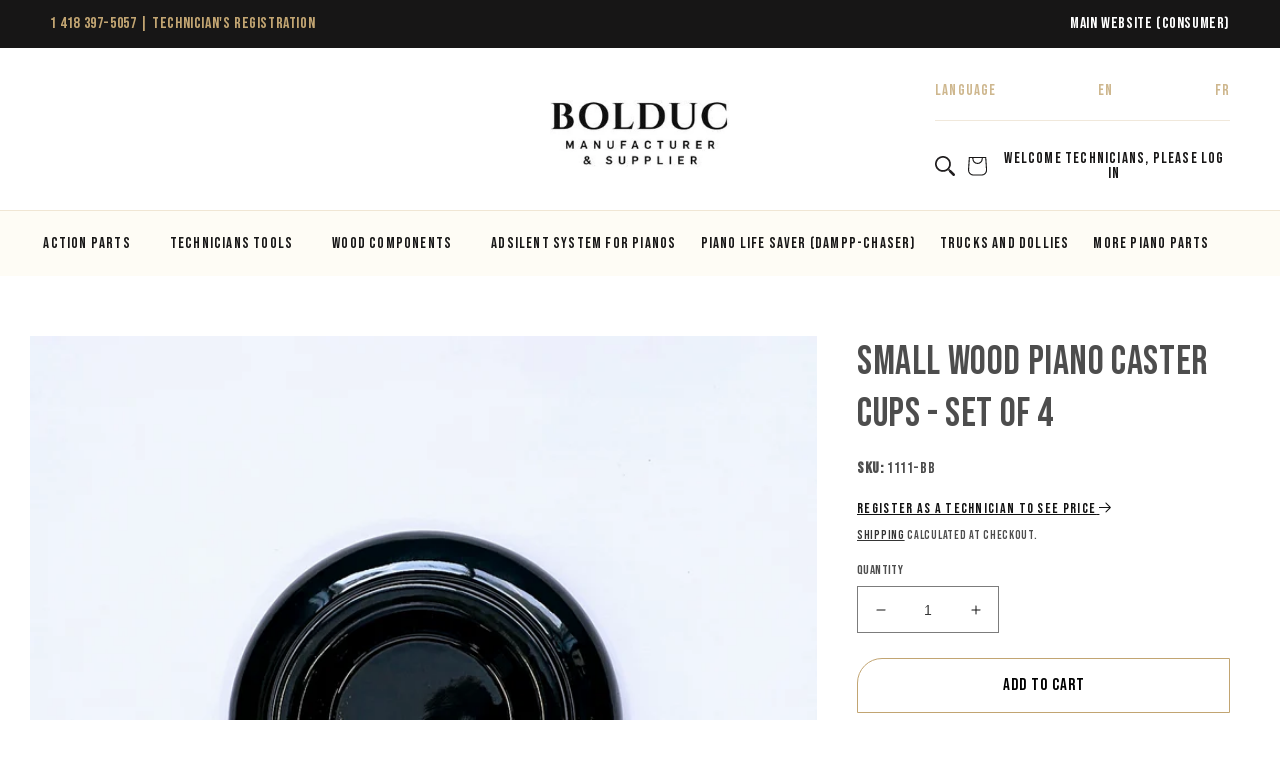

--- FILE ---
content_type: text/html; charset=utf-8
request_url: https://shop.pianosbolduc.com/products/small-wood-piano-caster-cups-wcup-small-pe-set-of-4
body_size: 42150
content:
<!doctype html>
<html class="no-js" lang="en">
  <head>
    <meta charset="utf-8">
    <meta http-equiv="X-UA-Compatible" content="IE=edge">
    <meta name="viewport" content="width=device-width,initial-scale=1">
    <meta name="theme-color" content="">
    <link rel="canonical" href="https://shop.pianosbolduc.com/products/small-wood-piano-caster-cups-wcup-small-pe-set-of-4">
    <link rel="preconnect" href="https://cdn.shopify.com" crossorigin><link rel="icon" type="image/png" href="//shop.pianosbolduc.com/cdn/shop/files/cropped-Logo_BolducPianos_favicon-01-192x192.png?crop=center&height=32&v=1665078696&width=32"><link rel="preconnect" href="https://fonts.googleapis.com">
    <link rel="preconnect" href="https://fonts.gstatic.com" crossorigin>
    <link
      href="https://fonts.googleapis.com/css2?family=Bebas+Neue&family=Source+Sans+Pro:wght@300;400;600&family=Tiro+Kannada:ital@0;1&display=swap"
      rel="stylesheet"
      defer
    >

    <title>
      Small wood piano caster cups - Set of 4
 &ndash; Pianos Bolduc Shop</title>

    
      <meta name="description" content="Small solid wood caster cups (Set of 4). Polish ebony with felts">
    

    

<meta property="og:site_name" content="Pianos Bolduc Shop">
<meta property="og:url" content="https://shop.pianosbolduc.com/products/small-wood-piano-caster-cups-wcup-small-pe-set-of-4">
<meta property="og:title" content="Small wood piano caster cups - Set of 4">
<meta property="og:type" content="product">
<meta property="og:description" content="Small solid wood caster cups (Set of 4). Polish ebony with felts"><meta property="og:image" content="http://shop.pianosbolduc.com/cdn/shop/products/20230330_110331.jpg?v=1680188692">
  <meta property="og:image:secure_url" content="https://shop.pianosbolduc.com/cdn/shop/products/20230330_110331.jpg?v=1680188692">
  <meta property="og:image:width" content="1531">
  <meta property="og:image:height" content="1531"><meta name="twitter:card" content="summary_large_image">
<meta name="twitter:title" content="Small wood piano caster cups - Set of 4">
<meta name="twitter:description" content="Small solid wood caster cups (Set of 4). Polish ebony with felts">


    <script src="//shop.pianosbolduc.com/cdn/shop/t/35/assets/global.js?v=143160119270804925281733926718" defer="defer"></script>
    <script>window.performance && window.performance.mark && window.performance.mark('shopify.content_for_header.start');</script><meta id="shopify-digital-wallet" name="shopify-digital-wallet" content="/66423652581/digital_wallets/dialog">
<meta name="shopify-checkout-api-token" content="1531b01e05ab076c9a003c666728c050">
<meta id="in-context-paypal-metadata" data-shop-id="66423652581" data-venmo-supported="false" data-environment="production" data-locale="en_US" data-paypal-v4="true" data-currency="CAD">
<link rel="alternate" hreflang="x-default" href="https://shop.pianosbolduc.com/products/small-wood-piano-caster-cups-wcup-small-pe-set-of-4">
<link rel="alternate" hreflang="en" href="https://shop.pianosbolduc.com/products/small-wood-piano-caster-cups-wcup-small-pe-set-of-4">
<link rel="alternate" hreflang="fr" href="https://shop.pianosbolduc.com/fr/products/small-wood-piano-caster-cups-wcup-small-pe-set-of-4">
<link rel="alternate" type="application/json+oembed" href="https://shop.pianosbolduc.com/products/small-wood-piano-caster-cups-wcup-small-pe-set-of-4.oembed">
<script async="async" src="/checkouts/internal/preloads.js?locale=en-CA"></script>
<script id="shopify-features" type="application/json">{"accessToken":"1531b01e05ab076c9a003c666728c050","betas":["rich-media-storefront-analytics"],"domain":"shop.pianosbolduc.com","predictiveSearch":true,"shopId":66423652581,"locale":"en"}</script>
<script>var Shopify = Shopify || {};
Shopify.shop = "shop-pianosbolduc-com.myshopify.com";
Shopify.locale = "en";
Shopify.currency = {"active":"CAD","rate":"1.0"};
Shopify.country = "CA";
Shopify.theme = {"name":"piano_bolduc-b2b\/main","id":145635049701,"schema_name":"Pianos Bolduc B2B","schema_version":"2.0.0","theme_store_id":null,"role":"main"};
Shopify.theme.handle = "null";
Shopify.theme.style = {"id":null,"handle":null};
Shopify.cdnHost = "shop.pianosbolduc.com/cdn";
Shopify.routes = Shopify.routes || {};
Shopify.routes.root = "/";</script>
<script type="module">!function(o){(o.Shopify=o.Shopify||{}).modules=!0}(window);</script>
<script>!function(o){function n(){var o=[];function n(){o.push(Array.prototype.slice.apply(arguments))}return n.q=o,n}var t=o.Shopify=o.Shopify||{};t.loadFeatures=n(),t.autoloadFeatures=n()}(window);</script>
<script id="shop-js-analytics" type="application/json">{"pageType":"product"}</script>
<script defer="defer" async type="module" src="//shop.pianosbolduc.com/cdn/shopifycloud/shop-js/modules/v2/client.init-shop-cart-sync_IZsNAliE.en.esm.js"></script>
<script defer="defer" async type="module" src="//shop.pianosbolduc.com/cdn/shopifycloud/shop-js/modules/v2/chunk.common_0OUaOowp.esm.js"></script>
<script type="module">
  await import("//shop.pianosbolduc.com/cdn/shopifycloud/shop-js/modules/v2/client.init-shop-cart-sync_IZsNAliE.en.esm.js");
await import("//shop.pianosbolduc.com/cdn/shopifycloud/shop-js/modules/v2/chunk.common_0OUaOowp.esm.js");

  window.Shopify.SignInWithShop?.initShopCartSync?.({"fedCMEnabled":true,"windoidEnabled":true});

</script>
<script>(function() {
  var isLoaded = false;
  function asyncLoad() {
    if (isLoaded) return;
    isLoaded = true;
    var urls = ["https:\/\/cdn.nfcube.com\/instafeed-4e9ed6338eb1d44fe882c388e03c5828.js?shop=shop-pianosbolduc-com.myshopify.com"];
    for (var i = 0; i < urls.length; i++) {
      var s = document.createElement('script');
      s.type = 'text/javascript';
      s.async = true;
      s.src = urls[i];
      var x = document.getElementsByTagName('script')[0];
      x.parentNode.insertBefore(s, x);
    }
  };
  if(window.attachEvent) {
    window.attachEvent('onload', asyncLoad);
  } else {
    window.addEventListener('load', asyncLoad, false);
  }
})();</script>
<script id="__st">var __st={"a":66423652581,"offset":-18000,"reqid":"d3a7d4c9-b6be-4d18-8b15-f605e57ee906-1768419216","pageurl":"shop.pianosbolduc.com\/products\/small-wood-piano-caster-cups-wcup-small-pe-set-of-4","u":"1d8f977eb32e","p":"product","rtyp":"product","rid":8247451615461};</script>
<script>window.ShopifyPaypalV4VisibilityTracking = true;</script>
<script id="form-persister">!function(){'use strict';const t='contact',e='new_comment',n=[[t,t],['blogs',e],['comments',e],[t,'customer']],o='password',r='form_key',c=['recaptcha-v3-token','g-recaptcha-response','h-captcha-response',o],s=()=>{try{return window.sessionStorage}catch{return}},i='__shopify_v',u=t=>t.elements[r],a=function(){const t=[...n].map((([t,e])=>`form[action*='/${t}']:not([data-nocaptcha='true']) input[name='form_type'][value='${e}']`)).join(',');var e;return e=t,()=>e?[...document.querySelectorAll(e)].map((t=>t.form)):[]}();function m(t){const e=u(t);a().includes(t)&&(!e||!e.value)&&function(t){try{if(!s())return;!function(t){const e=s();if(!e)return;const n=u(t);if(!n)return;const o=n.value;o&&e.removeItem(o)}(t);const e=Array.from(Array(32),(()=>Math.random().toString(36)[2])).join('');!function(t,e){u(t)||t.append(Object.assign(document.createElement('input'),{type:'hidden',name:r})),t.elements[r].value=e}(t,e),function(t,e){const n=s();if(!n)return;const r=[...t.querySelectorAll(`input[type='${o}']`)].map((({name:t})=>t)),u=[...c,...r],a={};for(const[o,c]of new FormData(t).entries())u.includes(o)||(a[o]=c);n.setItem(e,JSON.stringify({[i]:1,action:t.action,data:a}))}(t,e)}catch(e){console.error('failed to persist form',e)}}(t)}const f=t=>{if('true'===t.dataset.persistBound)return;const e=function(t,e){const n=function(t){return'function'==typeof t.submit?t.submit:HTMLFormElement.prototype.submit}(t).bind(t);return function(){let t;return()=>{t||(t=!0,(()=>{try{e(),n()}catch(t){(t=>{console.error('form submit failed',t)})(t)}})(),setTimeout((()=>t=!1),250))}}()}(t,(()=>{m(t)}));!function(t,e){if('function'==typeof t.submit&&'function'==typeof e)try{t.submit=e}catch{}}(t,e),t.addEventListener('submit',(t=>{t.preventDefault(),e()})),t.dataset.persistBound='true'};!function(){function t(t){const e=(t=>{const e=t.target;return e instanceof HTMLFormElement?e:e&&e.form})(t);e&&m(e)}document.addEventListener('submit',t),document.addEventListener('DOMContentLoaded',(()=>{const e=a();for(const t of e)f(t);var n;n=document.body,new window.MutationObserver((t=>{for(const e of t)if('childList'===e.type&&e.addedNodes.length)for(const t of e.addedNodes)1===t.nodeType&&'FORM'===t.tagName&&a().includes(t)&&f(t)})).observe(n,{childList:!0,subtree:!0,attributes:!1}),document.removeEventListener('submit',t)}))}()}();</script>
<script integrity="sha256-4kQ18oKyAcykRKYeNunJcIwy7WH5gtpwJnB7kiuLZ1E=" data-source-attribution="shopify.loadfeatures" defer="defer" src="//shop.pianosbolduc.com/cdn/shopifycloud/storefront/assets/storefront/load_feature-a0a9edcb.js" crossorigin="anonymous"></script>
<script data-source-attribution="shopify.dynamic_checkout.dynamic.init">var Shopify=Shopify||{};Shopify.PaymentButton=Shopify.PaymentButton||{isStorefrontPortableWallets:!0,init:function(){window.Shopify.PaymentButton.init=function(){};var t=document.createElement("script");t.src="https://shop.pianosbolduc.com/cdn/shopifycloud/portable-wallets/latest/portable-wallets.en.js",t.type="module",document.head.appendChild(t)}};
</script>
<script data-source-attribution="shopify.dynamic_checkout.buyer_consent">
  function portableWalletsHideBuyerConsent(e){var t=document.getElementById("shopify-buyer-consent"),n=document.getElementById("shopify-subscription-policy-button");t&&n&&(t.classList.add("hidden"),t.setAttribute("aria-hidden","true"),n.removeEventListener("click",e))}function portableWalletsShowBuyerConsent(e){var t=document.getElementById("shopify-buyer-consent"),n=document.getElementById("shopify-subscription-policy-button");t&&n&&(t.classList.remove("hidden"),t.removeAttribute("aria-hidden"),n.addEventListener("click",e))}window.Shopify?.PaymentButton&&(window.Shopify.PaymentButton.hideBuyerConsent=portableWalletsHideBuyerConsent,window.Shopify.PaymentButton.showBuyerConsent=portableWalletsShowBuyerConsent);
</script>
<script data-source-attribution="shopify.dynamic_checkout.cart.bootstrap">document.addEventListener("DOMContentLoaded",(function(){function t(){return document.querySelector("shopify-accelerated-checkout-cart, shopify-accelerated-checkout")}if(t())Shopify.PaymentButton.init();else{new MutationObserver((function(e,n){t()&&(Shopify.PaymentButton.init(),n.disconnect())})).observe(document.body,{childList:!0,subtree:!0})}}));
</script>
<link id="shopify-accelerated-checkout-styles" rel="stylesheet" media="screen" href="https://shop.pianosbolduc.com/cdn/shopifycloud/portable-wallets/latest/accelerated-checkout-backwards-compat.css" crossorigin="anonymous">
<style id="shopify-accelerated-checkout-cart">
        #shopify-buyer-consent {
  margin-top: 1em;
  display: inline-block;
  width: 100%;
}

#shopify-buyer-consent.hidden {
  display: none;
}

#shopify-subscription-policy-button {
  background: none;
  border: none;
  padding: 0;
  text-decoration: underline;
  font-size: inherit;
  cursor: pointer;
}

#shopify-subscription-policy-button::before {
  box-shadow: none;
}

      </style>
<script id="sections-script" data-sections="header" defer="defer" src="//shop.pianosbolduc.com/cdn/shop/t/35/compiled_assets/scripts.js?3990"></script>
<script>window.performance && window.performance.mark && window.performance.mark('shopify.content_for_header.end');</script>
    <style data-shopify>


      :root {
      --font-body-family: 'Bebas Neue', sans-serif;
      --font-body-style: normal;
      --font-body-weight: 400;
      --font-body-weight-bold: 700;

      --font-heading-family: 'Bebas Neue', sans-serif;
      --font-heading-style: normal;
      --font-heading-weight: 400;

      --font-body-scale: 1.0;
      --font-heading-scale: 1.0;

      --color-base-text: 18, 18,
      18;
      --color-shadow: 18, 18, 18;
      --color-base-background-1: 255, 255,
      255;
      --color-base-background-2: 243, 243,
      243;
      --color-base-solid-button-labels: 255,
      255, 255;
      --color-base-outline-button-labels: 18,
      18, 18;
      --color-base-accent-1: 23, 22,
      22;
      --color-base-accent-2: 255, 255,
      255;
      --payment-terms-background-color: #ffffff;

      --gradient-base-background-1:
      #ffffff;
      --gradient-base-background-2:
      #f3f3f3;
      --gradient-base-accent-1:
      #171616;
      --gradient-base-accent-2:
      #ffffff;

      --media-padding: px;
      --media-border-opacity: 0.05;
      --media-border-width: 0px;
      --media-radius: 0px;
      --media-shadow-opacity: 0.0;
      --media-shadow-horizontal-offset: 0px;
      --media-shadow-vertical-offset: 4px;
      --media-shadow-blur-radius: 0px;
      --media-shadow-visible: 0;

      --page-width: 160rem;
      --page-width-margin: 0rem;

      --product-card-image-padding: 0.0rem;
      --product-card-corner-radius: 0.0rem;
      --product-card-text-alignment: left;
      --product-card-border-width: 0.0rem;
      --product-card-border-opacity: 0.0;
      --product-card-shadow-opacity: 0.0;
      --product-card-shadow-visible: 0;
      --product-card-shadow-horizontal-offset: 0.4rem;
      --product-card-shadow-vertical-offset: 0.4rem;
      --product-card-shadow-blur-radius: 0.5rem;

      --collection-card-image-padding: 0.0rem;
      --collection-card-corner-radius: 0.0rem;
      --collection-card-text-alignment: left;
      --collection-card-border-width: 0.0rem;
      --collection-card-border-opacity: 0.0;
      --collection-card-shadow-opacity: 0.0;
      --collection-card-shadow-visible: 0;
      --collection-card-shadow-horizontal-offset:
      0.0rem;
      --collection-card-shadow-vertical-offset:
      0.4rem;
      --collection-card-shadow-blur-radius: 0.0rem;

      --blog-card-image-padding: 0.0rem;
      --blog-card-corner-radius: 0.0rem;
      --blog-card-text-alignment: left;
      --blog-card-border-width: 0.0rem;
      --blog-card-border-opacity: 0.1;
      --blog-card-shadow-opacity: 0.0;
      --blog-card-shadow-visible: 0;
      --blog-card-shadow-horizontal-offset: 0.0rem;
      --blog-card-shadow-vertical-offset: 0.4rem;
      --blog-card-shadow-blur-radius: 0.0rem;

      --badge-corner-radius: 4.0rem;

      --popup-border-width: 1px;
      --popup-border-opacity: 0.1;
      --popup-corner-radius: 0px;
      --popup-shadow-opacity: 0.0;
      --popup-shadow-horizontal-offset: 0px;
      --popup-shadow-vertical-offset: 4px;
      --popup-shadow-blur-radius: 5px;

      --drawer-border-width: 1px;
      --drawer-border-opacity: 0.1;
      --drawer-shadow-opacity: 0.0;
      --drawer-shadow-horizontal-offset: 0px;
      --drawer-shadow-vertical-offset: 4px;
      --drawer-shadow-blur-radius: 5px;

      --spacing-sections-desktop: 0px;
      --spacing-sections-mobile:
      0px; --grid-desktop-vertical-spacing: 40px; --grid-desktop-horizontal-spacing: 40px;
        --grid-mobile-vertical-spacing: 20px;
        --grid-mobile-horizontal-spacing: 20px;
        --text-boxes-border-opacity: 0.0;
        --text-boxes-border-width: 0px; --text-boxes-radius: 0px; --text-boxes-shadow-opacity: 0.0; --text-boxes-shadow-visible: 1;
        --text-boxes-shadow-horizontal-offset: 0px;
        --text-boxes-shadow-vertical-offset: 4px;
        --text-boxes-shadow-blur-radius: 0px;

        --buttons-radius: 0px;
        --buttons-radius-outset:
        0px;
        --buttons-border-width:
        1px;
        --buttons-border-opacity: 1.0;
        --buttons-shadow-opacity: 0.0;
        --buttons-shadow-visible: 0;
        --buttons-shadow-horizontal-offset: 0px;
        --buttons-shadow-vertical-offset: 4px;
        --buttons-shadow-blur-radius: 5px;
        --buttons-border-offset:
        0px;

        --inputs-radius: 0px;
        --inputs-border-width: 1px;
        --inputs-border-opacity: 0.55;
        --inputs-shadow-opacity: 0.0;
        --inputs-shadow-horizontal-offset: 0px;
        --inputs-margin-offset:
        0px;
        --inputs-shadow-vertical-offset: 4px;
        --inputs-shadow-blur-radius: 5px;
        --inputs-radius-outset:
        0px;

        --variant-pills-radius: 40px;
        --variant-pills-border-width: 1px;
        --variant-pills-border-opacity: 0.55;
        --variant-pills-shadow-opacity: 0.0;
        --variant-pills-shadow-horizontal-offset: 0px;
        --variant-pills-shadow-vertical-offset: 4px;
        --variant-pills-shadow-blur-radius: 5px;
        }

        *,
        *::before,
        *::after {
        box-sizing: inherit;
        }

        html {
        box-sizing: border-box;
        font-size: calc(var(--font-body-scale) * 62.5%);
        height: 100%;
        }

        body {
        display: grid;
        grid-template-rows: auto auto 1fr auto;
        grid-template-columns: 100%;
        min-height: 100%;
        margin: 0;
        font-size: 1.5rem;
        letter-spacing: 0.06rem;
        line-height: calc(1 + 0.8 / var(--font-body-scale));
        font-family: var(--font-body-family);
        font-style: var(--font-body-style);
        font-weight: var(--font-body-weight);
        }

        @media screen and (min-width: 750px) {
        body {
        font-size: 1.6rem;
        }
        }
    </style>

    <link href="//shop.pianosbolduc.com/cdn/shop/t/35/assets/base.css?v=179680604601458984671733926719" rel="stylesheet" type="text/css" media="all" />
    <link href="//shop.pianosbolduc.com/cdn/shop/t/35/assets/pianos_custom.css?v=138227468307877772701733926720" rel="stylesheet" type="text/css" media="all" />
<link
        rel="stylesheet"
        href="//shop.pianosbolduc.com/cdn/shop/t/35/assets/component-predictive-search.css?v=83512081251802922551733926718"
        media="print"
        onload="this.media='all'"
      ><script>
      document.documentElement.className = document.documentElement.className.replace('no-js', 'js');
      if (Shopify.designMode) {
        document.documentElement.classList.add('shopify-design-mode');
      }
    </script><style>

  :root {
    /**
     * ---------------------------------------------------------------------
     * SPACING VARIABLES
     *
     * We are using a spacing inspired from frameworks like Tailwind CSS.
     * ---------------------------------------------------------------------
     */
    --spacing-0-5: 0.125rem; /* 2px */
    --spacing-1: 0.25rem; /* 4px */
    --spacing-1-5: 0.375rem; /* 6px */
    --spacing-2: 0.5rem; /* 8px */
    --spacing-2-5: 0.625rem; /* 10px */
    --spacing-3: 0.75rem; /* 12px */
    --spacing-3-5: 0.875rem; /* 14px */
    --spacing-4: 1rem; /* 16px */
    --spacing-4-5: 1.125rem; /* 18px */
    --spacing-5: 1.25rem; /* 20px */
    --spacing-5-5: 1.375rem; /* 22px */
    --spacing-6: 1.5rem; /* 24px */
    --spacing-6-5: 1.625rem; /* 26px */
    --spacing-7: 1.75rem; /* 28px */
    --spacing-7-5: 1.875rem; /* 30px */
    --spacing-8: 2rem; /* 32px */
    --spacing-8-5: 2.125rem; /* 34px */
    --spacing-9: 2.25rem; /* 36px */
    --spacing-9-5: 2.375rem; /* 38px */
    --spacing-10: 2.5rem; /* 40px */
    --spacing-11: 2.75rem; /* 44px */
    --spacing-12: 3rem; /* 48px */
    --spacing-14: 3.5rem; /* 56px */
    --spacing-16: 4rem; /* 64px */
    --spacing-18: 4.5rem; /* 72px */
    --spacing-20: 5rem; /* 80px */
    --spacing-24: 6rem; /* 96px */
    --spacing-28: 7rem; /* 112px */
    --spacing-32: 8rem; /* 128px */
    --spacing-36: 9rem; /* 144px */
    --spacing-40: 10rem; /* 160px */
    --spacing-44: 11rem; /* 176px */
    --spacing-48: 12rem; /* 192px */
    --spacing-52: 13rem; /* 208px */
    --spacing-56: 14rem; /* 224px */
    --spacing-60: 15rem; /* 240px */
    --spacing-64: 16rem; /* 256px */
    --spacing-72: 18rem; /* 288px */
    --spacing-80: 20rem; /* 320px */
    --spacing-96: 24rem; /* 384px */

    /* Container */
    --container-max-width: 1600px;
    --container-narrow-max-width: 1350px;
    --container-gutter: var(--spacing-5);
    --section-outer-spacing-block: var(--spacing-12);
    --section-inner-max-spacing-block: var(--spacing-10);
    --section-inner-spacing-inline: var(--container-gutter);
    --section-stack-spacing-block: var(--spacing-8);

    /* Grid gutter */
    --grid-gutter: var(--spacing-5);

    /* Product list settings */
    --product-list-row-gap: var(--spacing-8);
    --product-list-column-gap: var(--grid-gutter);

    /* Form settings */
    --input-gap: var(--spacing-2);
    --input-height: 2.625rem;
    --input-padding-inline: var(--spacing-4);

    /* Other sizes */
    --sticky-area-height: calc(var(--sticky-announcement-bar-enabled, 0) * var(--announcement-bar-height, 0px) + var(--sticky-header-enabled, 0) * var(--header-height, 0px));

    /* RTL support */
    --transform-logical-flip: 1;
    --transform-origin-start: left;
    --transform-origin-end: right;

    /**
     * ---------------------------------------------------------------------
     * TYPOGRAPHY
     * ---------------------------------------------------------------------
     */

    /* Font properties */
    --heading-font-family: , ;
    --heading-font-weight: ;
    --heading-font-style: ;
    --heading-text-transform: ;
    --heading-letter-spacing: 0.0em;
    --text-font-family: , ;
    --text-font-weight: ;
    --text-font-style: ;
    --text-letter-spacing: 0.0em;

    /* Font sizes */
    --text-h0: 3rem;
    --text-h1: 2.5rem;
    --text-h2: 2rem;
    --text-h3: 1.5rem;
    --text-h4: 1.375rem;
    --text-h5: 1.125rem;
    --text-h6: 1rem;
    --text-xs: 0.625rem;
    --text-sm: 0.6875rem;
    --text-base: 0.0rem;
    --text-lg: 0.25rem;

    /**
     * ---------------------------------------------------------------------
     * COLORS
     * ---------------------------------------------------------------------
     */

    /* Color settings */--accent: 255 255 255;
    --text-primary: 255 255 255;
    --background-primary: 255 255 255;
    --dialog-background: 255 255 255;
    --border-color: var(--text-color, var(--text-primary)) / 0.12;

    /* Button colors */
    --button-background-primary: 255 255 255;
    --button-text-primary: 255 255 255;
    --button-background-secondary: 255 255 255;
    --button-text-secondary: 255 255 255;

    /* Status colors */
    --success-background: 224 244 232;
    --success-text: 0 163 65;
    --warning-background: 255 246 233;
    --warning-text: 255 183 74;
    --error-background: 254 231 231;
    --error-text: 248 58 58;

    /* Product colors */
    --on-sale-text: 248 58 58;
    --on-sale-badge-background: 248 58 58;
    --on-sale-badge-text: 255 255 255;
    --sold-out-badge-background: 0 0 0;
    --sold-out-badge-text: 255 255 255;
    --primary-badge-background: 30 49 106;
    --primary-badge-text: 255 255 255;
    --star-color: 255 183 74;
    --product-card-background: 255 255 255;
    --product-card-text: 255 255 255;

    /* Header colors */
    --header-background: 255 255 255;
    --header-text: 255 255 255;

    /* Footer colors */
    --footer-background: 243 245 246;
    --footer-text: 255 255 255;

    /* Rounded variables (used for border radius) */
    --rounded-xs: 0.0rem;
    --rounded-sm: 0.0rem;
    --rounded: 0.0rem;
    --rounded-lg: 0.0rem;
    --rounded-full: 9999px;

    --rounded-button: 0.0rem;
    --rounded-input: 0.0rem;

    /* Box shadow */
    --shadow-sm: 0 2px 8px rgb(var(--text-primary) / 0.19);
    --shadow: 0 5px 15px rgb(var(--text-primary) / 0.19);
    --shadow-md: 0 5px 30px rgb(var(--text-primary) / 0.19);
    --shadow-block: 0px 0px 50px rgb(var(--text-primary) / 0.19);

    /**
     * ---------------------------------------------------------------------
     * OTHER
     * ---------------------------------------------------------------------
     */

    --cursor-close-svg-url: url(//shop.pianosbolduc.com/cdn/shop/t/35/assets/cursor-close.svg?3990);
    --cursor-zoom-in-svg-url: url(//shop.pianosbolduc.com/cdn/shop/t/35/assets/cursor-zoom-in.svg?3990);
    --cursor-zoom-out-svg-url: url(//shop.pianosbolduc.com/cdn/shop/t/35/assets/cursor-zoom-out.svg?3990);
    --checkmark-svg-url: url(//shop.pianosbolduc.com/cdn/shop/t/35/assets/checkmark.svg?3990);
  }

  [dir="rtl"]:root {
    /* RTL support */
    --transform-logical-flip: -1;
    --transform-origin-start: right;
    --transform-origin-end: left;
  }

  @media screen and (min-width: 700px) {
    :root {
      /* Typography (font size) */
      --text-h0: 4rem;
      --text-h1: 3rem;
      --text-h2: 2.5rem;
      --text-h3: 2rem;
      --text-h4: 1.625rem;
      --text-h5: 1.25rem;
      --text-h6: 1.125rem;

      --text-xs: 0.6875rem;
      --text-sm: 0.75rem;
      --text-base: 0.0rem;
      --text-lg: 0.25rem;

      /* Spacing */
      --container-gutter: 2rem;
      --section-outer-spacing-block: var(--spacing-16);
      --section-inner-max-spacing-block: var(--spacing-12);
      --section-inner-spacing-inline: var(--spacing-12);
      --section-stack-spacing-block: var(--spacing-12);

      /* Grid gutter */
      --grid-gutter: var(--spacing-6);

      /* Product list settings */
      --product-list-row-gap: var(--spacing-12);

      /* Form settings */
      --input-gap: 1rem;
      --input-height: 3.125rem;
      --input-padding-inline: var(--spacing-5);
    }
  }

  @media screen and (min-width: 1000px) {
    :root {
      /* Spacing settings */
      --container-gutter: var(--spacing-12);
      --section-outer-spacing-block: var(--spacing-18);
      --section-inner-max-spacing-block: var(--spacing-16);
      --section-inner-spacing-inline: var(--spacing-16);
      --section-stack-spacing-block: var(--spacing-12);
    }
  }

  @media screen and (min-width: 1150px) {
    :root {
      /* Spacing settings */
      --container-gutter: var(--spacing-12);
      --section-outer-spacing-block: var(--spacing-20);
      --section-inner-max-spacing-block: var(--spacing-16);
      --section-inner-spacing-inline: var(--spacing-16);
      --section-stack-spacing-block: var(--spacing-12);
    }
  }

  @media screen and (min-width: 1400px) {
    :root {
      /* Typography (font size) */
      --text-h0: 5rem;
      --text-h1: 3.75rem;
      --text-h2: 3rem;
      --text-h3: 2.25rem;
      --text-h4: 2rem;
      --text-h5: 1.5rem;
      --text-h6: 1.25rem;

      --section-outer-spacing-block: var(--spacing-24);
      --section-inner-max-spacing-block: var(--spacing-18);
      --section-inner-spacing-inline: var(--spacing-18);
    }
  }

  @media screen and (min-width: 1600px) {
    :root {
      --section-outer-spacing-block: var(--spacing-24);
      --section-inner-max-spacing-block: var(--spacing-20);
      --section-inner-spacing-inline: var(--spacing-20);
    }
  }

  /**
   * ---------------------------------------------------------------------
   * LIQUID DEPENDANT CSS
   *
   * Our main CSS is Liquid free, but some very specific features depend on
   * theme settings, so we have them here
   * ---------------------------------------------------------------------
   */@media screen and (pointer: fine) {
        .button:not([disabled]):hover, .btn:not([disabled]):hover, .shopify-payment-button__button--unbranded:not([disabled]):hover {
          --button-background-opacity: 0.85;
        }

        .button--subdued:not([disabled]):hover {
          --button-background: var(--text-color) / .05 !important;
        }
      }</style><script>
    // This allows to expose several variables to the global scope, to be used in scripts
    window.themeVariables = {
      settings: {
        showPageTransition: null,
        headingApparition: null,
        pageType: "product",
        moneyFormat: "${{amount}}",
        moneyWithCurrencyFormat: "${{amount}} CAD",
        currencyCodeEnabled: true,
        cartType: "notification",
        showDiscount: null,
        discountMode: null
      },
  
      strings: {
        accessibilityClose: "Close",
        accessibilityNext: "Next",
        accessibilityPrevious: "Previous",
        addToCartButton: "Translation missing: en.product.general.add_to_cart_button",
        soldOutButton: "Translation missing: en.product.general.sold_out_button",
        preOrderButton: "Translation missing: en.product.general.pre_order_button",
        unavailableButton: "Translation missing: en.product.general.unavailable_button",
        closeGallery: "Translation missing: en.product.gallery.close",
        zoomGallery: "Translation missing: en.product.gallery.zoom",
        errorGallery: "Translation missing: en.product.gallery.error",
        soldOutBadge: "Translation missing: en.product.general.sold_out_badge",
        discountBadge: "Translation missing: en.product.general.discount_badge_html",
        sku: "Translation missing: en.product.general.sku",
        searchNoResults: "Translation missing: en.search.general.no_results",
        addOrderNote: "Translation missing: en.cart.general.add_order_note",
        editOrderNote: "Translation missing: en.cart.general.edit_order_note",
        shippingEstimatorNoResults: "Translation missing: en.cart.shipping_estimator.no_results",
        shippingEstimatorOneResult: "Translation missing: en.cart.shipping_estimator.one_result",
        shippingEstimatorMultipleResults: "Translation missing: en.cart.shipping_estimator.multiple_results",
        shippingEstimatorError: "Translation missing: en.cart.shipping_estimator.error"
      },
  
      breakpoints: {
        'sm': 'screen and (min-width: 700px)',
        'md': 'screen and (min-width: 1000px)',
        'lg': 'screen and (min-width: 1150px)',
        'xl': 'screen and (min-width: 1400px)',
  
        'sm-max': 'screen and (max-width: 699px)',
        'md-max': 'screen and (max-width: 999px)',
        'lg-max': 'screen and (max-width: 1149px)',
        'xl-max': 'screen and (max-width: 1399px)'
      }
    };// For detecting native share
    document.documentElement.classList.add(`native-share--${navigator.share ? 'enabled' : 'disabled'}`);// We save the product ID in local storage to be eventually used for recently viewed section
      try {
        const recentlyViewedProducts = new Set(JSON.parse(localStorage.getItem('theme:recently-viewed-products') || '[]'));
  
        recentlyViewedProducts.delete(8247451615461); // Delete first to re-move the product
        recentlyViewedProducts.add(8247451615461);
  
        localStorage.setItem('theme:recently-viewed-products', JSON.stringify(Array.from(recentlyViewedProducts.values()).reverse()));
      } catch (e) {
        // Safari in private mode does not allow setting item, we silently fail
      }</script><script type="module" src="//shop.pianosbolduc.com/cdn/shop/t/35/assets/vendor.min.js?v=52426788336887041471733926719"></script>
    <script type="module" src="//shop.pianosbolduc.com/cdn/shop/t/35/assets/theme.js?v=104910766828942959861756403596"></script>
    <script type="module" src="//shop.pianosbolduc.com/cdn/shop/t/35/assets/sections.js?v=14851871292302066091756403596"></script>
  <!-- BEGIN app block: shopify://apps/t-lab-ai-language-translate/blocks/custom_translations/b5b83690-efd4-434d-8c6a-a5cef4019faf --><!-- BEGIN app snippet: custom_translation_scripts --><script>
(()=>{var o=/\([0-9]+?\)$/,M=/\r?\n|\r|\t|\xa0|\u200B|\u200E|&nbsp;| /g,v=/<\/?[a-z][\s\S]*>/i,t=/^(https?:\/\/|\/\/)[^\s/$.?#].[^\s]*$/i,k=/\{\{\s*([a-zA-Z_]\w*)\s*\}\}/g,p=/\{\{\s*([a-zA-Z_]\w*)\s*\}\}/,r=/^(https:)?\/\/cdn\.shopify\.com\/(.+)\.(png|jpe?g|gif|webp|svgz?|bmp|tiff?|ico|avif)/i,e=/^(https:)?\/\/cdn\.shopify\.com/i,a=/\b(?:https?|ftp)?:?\/\/?[^\s\/]+\/[^\s]+\.(?:png|jpe?g|gif|webp|svgz?|bmp|tiff?|ico|avif)\b/i,I=/url\(['"]?(.*?)['"]?\)/,m="__label:",i=document.createElement("textarea"),u={t:["src","data-src","data-source","data-href","data-zoom","data-master","data-bg","base-src"],i:["srcset","data-srcset"],o:["href","data-href"],u:["href","data-href","data-src","data-zoom"]},g=new Set(["img","picture","button","p","a","input"]),h=16.67,s=function(n){return n.nodeType===Node.ELEMENT_NODE},c=function(n){return n.nodeType===Node.TEXT_NODE};function w(n){return r.test(n.trim())||a.test(n.trim())}function b(n){return(n=>(n=n.trim(),t.test(n)))(n)||e.test(n.trim())}var l=function(n){return!n||0===n.trim().length};function j(n){return i.innerHTML=n,i.value}function T(n){return A(j(n))}function A(n){return n.trim().replace(o,"").replace(M,"").trim()}var _=1e3;function D(n){n=n.trim().replace(M,"").replace(/&amp;/g,"&").replace(/&gt;/g,">").replace(/&lt;/g,"<").trim();return n.length>_?N(n):n}function E(n){return n.trim().toLowerCase().replace(/^https:/i,"")}function N(n){for(var t=5381,r=0;r<n.length;r++)t=(t<<5)+t^n.charCodeAt(r);return(t>>>0).toString(36)}function f(n){for(var t=document.createElement("template"),r=(t.innerHTML=n,["SCRIPT","IFRAME","OBJECT","EMBED","LINK","META"]),e=/^(on\w+|srcdoc|style)$/i,a=document.createTreeWalker(t.content,NodeFilter.SHOW_ELEMENT),i=a.nextNode();i;i=a.nextNode()){var o=i;if(r.includes(o.nodeName))o.remove();else for(var u=o.attributes.length-1;0<=u;--u)e.test(o.attributes[u].name)&&o.removeAttribute(o.attributes[u].name)}return t.innerHTML}function d(n,t,r){void 0===r&&(r=20);for(var e=n,a=0;e&&e.parentElement&&a<r;){for(var i=e.parentElement,o=0,u=t;o<u.length;o++)for(var s=u[o],c=0,l=s.l;c<l.length;c++){var f=l[c];switch(f.type){case"class":for(var d=0,v=i.classList;d<v.length;d++){var p=v[d];if(f.value.test(p))return s.label}break;case"id":if(i.id&&f.value.test(i.id))return s.label;break;case"attribute":if(i.hasAttribute(f.name)){if(!f.value)return s.label;var m=i.getAttribute(f.name);if(m&&f.value.test(m))return s.label}}}e=i,a++}return"unknown"}function y(n,t){var r,e,a;"function"==typeof window.fetch&&"AbortController"in window?(r=new AbortController,e=setTimeout(function(){return r.abort()},3e3),fetch(n,{credentials:"same-origin",signal:r.signal}).then(function(n){return clearTimeout(e),n.ok?n.json():Promise.reject(n)}).then(t).catch(console.error)):((a=new XMLHttpRequest).onreadystatechange=function(){4===a.readyState&&200===a.status&&t(JSON.parse(a.responseText))},a.open("GET",n,!0),a.timeout=3e3,a.send())}function O(){var l=/([^\s]+)\.(png|jpe?g|gif|webp|svgz?|bmp|tiff?|ico|avif)$/i,f=/_(\{width\}x*|\{width\}x\{height\}|\d{3,4}x\d{3,4}|\d{3,4}x|x\d{3,4}|pinco|icon|thumb|small|compact|medium|large|grande|original|master)(_crop_\w+)*(@[2-3]x)*(.progressive)*$/i,d=/^(https?|ftp|file):\/\//i;function r(n){var t,r="".concat(n.path).concat(n.v).concat(null!=(r=n.size)?r:"",".").concat(n.p);return n.m&&(r="".concat(n.path).concat(n.m,"/").concat(n.v).concat(null!=(t=n.size)?t:"",".").concat(n.p)),n.host&&(r="".concat(null!=(t=n.protocol)?t:"","//").concat(n.host).concat(r)),n.g&&(r+=n.g),r}return{h:function(n){var t=!0,r=(d.test(n)||n.startsWith("//")||(t=!1,n="https://example.com"+n),t);n.startsWith("//")&&(r=!1,n="https:"+n);try{new URL(n)}catch(n){return null}var e,a,i,o,u,s,n=new URL(n),c=n.pathname.split("/").filter(function(n){return n});return c.length<1||(a=c.pop(),e=null!=(e=c.pop())?e:null,null===(a=a.match(l)))?null:(s=a[1],a=a[2],i=s.match(f),o=s,(u=null)!==i&&(o=s.substring(0,i.index),u=i[0]),s=0<c.length?"/"+c.join("/")+"/":"/",{protocol:r?n.protocol:null,host:t?n.host:null,path:s,g:n.search,m:e,v:o,size:u,p:a,version:n.searchParams.get("v"),width:n.searchParams.get("width")})},T:r,S:function(n){return(n.m?"/".concat(n.m,"/"):"/").concat(n.v,".").concat(n.p)},M:function(n){return(n.m?"/".concat(n.m,"/"):"/").concat(n.v,".").concat(n.p,"?v=").concat(n.version||"0")},k:function(n,t){return r({protocol:t.protocol,host:t.host,path:t.path,g:t.g,m:t.m,v:t.v,size:n.size,p:t.p,version:t.version,width:t.width})}}}var x,S,C={},H={};function q(p,n){var m=new Map,g=new Map,i=new Map,r=new Map,e=new Map,a=new Map,o=new Map,u=function(n){return n.toLowerCase().replace(/[\s\W_]+/g,"")},s=new Set(n.A.map(u)),c=0,l=!1,f=!1,d=O();function v(n,t,r){s.has(u(n))||n&&t&&(r.set(n,t),l=!0)}function t(n,t){if(n&&n.trim()&&0!==m.size){var r=A(n),e=H[r];if(e&&(p.log("dictionary",'Overlapping text: "'.concat(n,'" related to html: "').concat(e,'"')),t)&&(n=>{if(n)for(var t=h(n.outerHTML),r=t._,e=(t.I||(r=0),n.parentElement),a=0;e&&a<5;){var i=h(e.outerHTML),o=i.I,i=i._;if(o){if(p.log("dictionary","Ancestor depth ".concat(a,": overlap score=").concat(i.toFixed(3),", base=").concat(r.toFixed(3))),r<i)return 1;if(i<r&&0<r)return}e=e.parentElement,a++}})(t))p.log("dictionary",'Skipping text translation for "'.concat(n,'" because an ancestor HTML translation exists'));else{e=m.get(r);if(e)return e;var a=n;if(a&&a.trim()&&0!==g.size){for(var i,o,u,s=g.entries(),c=s.next();!c.done;){var l=c.value[0],f=c.value[1],d=a.trim().match(l);if(d&&1<d.length){i=l,o=f,u=d;break}c=s.next()}if(i&&o&&u){var v=u.slice(1),t=o.match(k);if(t&&t.length===v.length)return t.reduce(function(n,t,r){return n.replace(t,v[r])},o)}}}}return null}function h(n){var r,e,a;return!n||!n.trim()||0===i.size?{I:null,_:0}:(r=D(n),a=0,(e=null)!=(n=i.get(r))?{I:n,_:1}:(i.forEach(function(n,t){-1!==t.indexOf(r)&&(t=r.length/t.length,a<t)&&(a=t,e=n)}),{I:e,_:a}))}function w(n){return n&&n.trim()&&0!==i.size&&(n=D(n),null!=(n=i.get(n)))?n:null}function b(n){if(n&&n.trim()&&0!==r.size){var t=E(n),t=r.get(t);if(t)return t;t=d.h(n);if(t){n=d.M(t).toLowerCase(),n=r.get(n);if(n)return n;n=d.S(t).toLowerCase(),t=r.get(n);if(t)return t}}return null}function T(n){return!n||!n.trim()||0===e.size||void 0===(n=e.get(A(n)))?null:n}function y(n){return!n||!n.trim()||0===a.size||void 0===(n=a.get(E(n)))?null:n}function x(n){var t;return!n||!n.trim()||0===o.size?null:null!=(t=o.get(A(n)))?t:(t=D(n),void 0!==(n=o.get(t))?n:null)}function S(){var n={j:m,D:g,N:i,O:r,C:e,H:a,q:o,L:l,R:c,F:C};return JSON.stringify(n,function(n,t){return t instanceof Map?Object.fromEntries(t.entries()):t})}return{J:function(n,t){v(n,t,m)},U:function(n,t){n&&t&&(n=new RegExp("^".concat(n,"$"),"s"),g.set(n,t),l=!0)},$:function(n,t){var r;n!==t&&(v((r=j(r=n).trim().replace(M,"").trim()).length>_?N(r):r,t,i),c=Math.max(c,n.length))},P:function(n,t){v(n,t,r),(n=d.h(n))&&(v(d.M(n).toLowerCase(),t,r),v(d.S(n).toLowerCase(),t,r))},G:function(n,t){v(n.replace("[img-alt]","").replace(M,"").trim(),t,e)},B:function(n,t){v(n,t,a)},W:function(n,t){f=!0,v(n,t,o)},V:function(){return p.log("dictionary","Translation dictionaries: ",S),i.forEach(function(n,r){m.forEach(function(n,t){r!==t&&-1!==r.indexOf(t)&&(C[t]=A(n),H[t]=r)})}),p.log("dictionary","appliedTextTranslations: ",JSON.stringify(C)),p.log("dictionary","overlappingTexts: ",JSON.stringify(H)),{L:l,Z:f,K:t,X:w,Y:b,nn:T,tn:y,rn:x}}}}function z(n,t,r){function f(n,t){t=n.split(t);return 2===t.length?t[1].trim()?t:[t[0]]:[n]}var d=q(r,t);return n.forEach(function(n){if(n){var c,l=n.name,n=n.value;if(l&&n){if("string"==typeof n)try{c=JSON.parse(n)}catch(n){return void r.log("dictionary","Invalid metafield JSON for "+l,function(){return String(n)})}else c=n;c&&Object.keys(c).forEach(function(e){if(e){var n,t,r,a=c[e];if(a)if(e!==a)if(l.includes("judge"))r=T(e),d.W(r,a);else if(e.startsWith("[img-alt]"))d.G(e,a);else if(e.startsWith("[img-src]"))n=E(e.replace("[img-src]","")),d.P(n,a);else if(v.test(e))d.$(e,a);else if(w(e))n=E(e),d.P(n,a);else if(b(e))r=E(e),d.B(r,a);else if("/"===(n=(n=e).trim())[0]&&"/"!==n[1]&&(r=E(e),d.B(r,a),r=T(e),d.J(r,a)),p.test(e))(s=(r=e).match(k))&&0<s.length&&(t=r.replace(/[-\/\\^$*+?.()|[\]]/g,"\\$&"),s.forEach(function(n){t=t.replace(n,"(.*)")}),d.U(t,a));else if(e.startsWith(m))r=a.replace(m,""),s=e.replace(m,""),d.J(T(s),r);else{if("product_tags"===l)for(var i=0,o=["_",":"];i<o.length;i++){var u=(n=>{if(e.includes(n)){var t=f(e,n),r=f(a,n);if(t.length===r.length)return t.forEach(function(n,t){n!==r[t]&&(d.J(T(n),r[t]),d.J(T("".concat(n,":")),"".concat(r[t],":")))}),{value:void 0}}})(o[i]);if("object"==typeof u)return u.value}var s=T(e);s!==a&&d.J(s,a)}}})}}}),d.V()}function L(y,x){var e=[{label:"judge-me",l:[{type:"class",value:/jdgm/i},{type:"id",value:/judge-me/i},{type:"attribute",name:"data-widget-name",value:/review_widget/i}]}],a=O();function S(r,n,e){n.forEach(function(n){var t=r.getAttribute(n);t&&(t=n.includes("href")?e.tn(t):e.K(t))&&r.setAttribute(n,t)})}function M(n,t,r){var e,a=n.getAttribute(t);a&&((e=i(a=E(a.split("&")[0]),r))?n.setAttribute(t,e):(e=r.tn(a))&&n.setAttribute(t,e))}function k(n,t,r){var e=n.getAttribute(t);e&&(e=((n,t)=>{var r=(n=n.split(",").filter(function(n){return null!=n&&""!==n.trim()}).map(function(n){var n=n.trim().split(/\s+/),t=n[0].split("?"),r=t[0],t=t[1],t=t?t.split("&"):[],e=((n,t)=>{for(var r=0;r<n.length;r++)if(t(n[r]))return n[r];return null})(t,function(n){return n.startsWith("v=")}),t=t.filter(function(n){return!n.startsWith("v=")}),n=n[1];return{url:r,version:e,en:t.join("&"),size:n}}))[0].url;if(r=i(r=n[0].version?"".concat(r,"?").concat(n[0].version):r,t)){var e=a.h(r);if(e)return n.map(function(n){var t=n.url,r=a.h(t);return r&&(t=a.k(r,e)),n.en&&(r=t.includes("?")?"&":"?",t="".concat(t).concat(r).concat(n.en)),t=n.size?"".concat(t," ").concat(n.size):t}).join(",")}})(e,r))&&n.setAttribute(t,e)}function i(n,t){var r=a.h(n);return null===r?null:(n=t.Y(n))?null===(n=a.h(n))?null:a.k(r,n):(n=a.S(r),null===(t=t.Y(n))||null===(n=a.h(t))?null:a.k(r,n))}function A(n,t,r){var e,a,i,o;r.an&&(e=n,a=r.on,u.o.forEach(function(n){var t=e.getAttribute(n);if(!t)return!1;!t.startsWith("/")||t.startsWith("//")||t.startsWith(a)||(t="".concat(a).concat(t),e.setAttribute(n,t))})),i=n,r=u.u.slice(),o=t,r.forEach(function(n){var t,r=i.getAttribute(n);r&&(w(r)?(t=o.Y(r))&&i.setAttribute(n,t):(t=o.tn(r))&&i.setAttribute(n,t))})}function _(t,r){var n,e,a,i,o;u.t.forEach(function(n){return M(t,n,r)}),u.i.forEach(function(n){return k(t,n,r)}),e="alt",a=r,(o=(n=t).getAttribute(e))&&((i=a.nn(o))?n.setAttribute(e,i):(i=a.K(o))&&n.setAttribute(e,i))}return{un:function(n){return!(!n||!s(n)||x.sn.includes((n=n).tagName.toLowerCase())||n.classList.contains("tl-switcher-container")||(n=n.parentNode)&&["SCRIPT","STYLE"].includes(n.nodeName.toUpperCase()))},cn:function(n){if(c(n)&&null!=(t=n.textContent)&&t.trim()){if(y.Z)if("judge-me"===d(n,e,5)){var t=y.rn(n.textContent);if(t)return void(n.textContent=j(t))}var r,t=y.K(n.textContent,n.parentElement||void 0);t&&(r=n.textContent.trim().replace(o,"").trim(),n.textContent=j(n.textContent.replace(r,t)))}},ln:function(n){if(!!l(n.textContent)||!n.innerHTML)return!1;if(y.Z&&"judge-me"===d(n,e,5)){var t=y.rn(n.innerHTML);if(t)return n.innerHTML=f(t),!0}t=y.X(n.innerHTML);return!!t&&(n.innerHTML=f(t),!0)},fn:function(n){var t,r,e,a,i,o,u,s,c,l;switch(S(n,["data-label","title"],y),n.tagName.toLowerCase()){case"span":S(n,["data-tooltip"],y);break;case"a":A(n,y,x);break;case"input":c=u=y,(l=(s=o=n).getAttribute("type"))&&("submit"===l||"button"===l)&&(l=s.getAttribute("value"),c=c.K(l))&&s.setAttribute("value",c),S(o,["placeholder"],u);break;case"textarea":S(n,["placeholder"],y);break;case"img":_(n,y);break;case"picture":for(var f=y,d=n.childNodes,v=0;v<d.length;v++){var p=d[v];if(p.tagName)switch(p.tagName.toLowerCase()){case"source":k(p,"data-srcset",f),k(p,"srcset",f);break;case"img":_(p,f)}}break;case"div":s=l=y,(u=o=c=n)&&(o=o.style.backgroundImage||o.getAttribute("data-bg")||"")&&"none"!==o&&(o=o.match(I))&&o[1]&&(o=o[1],s=s.Y(o))&&(u.style.backgroundImage='url("'.concat(s,'")')),a=c,i=l,["src","data-src","data-bg"].forEach(function(n){return M(a,n,i)}),["data-bgset"].forEach(function(n){return k(a,n,i)}),["data-href"].forEach(function(n){return S(a,[n],i)});break;case"button":r=y,(e=(t=n).getAttribute("value"))&&(r=r.K(e))&&t.setAttribute("value",r);break;case"iframe":e=y,(r=(t=n).getAttribute("src"))&&(e=e.tn(r))&&t.setAttribute("src",e);break;case"video":for(var m=n,g=y,h=["src"],w=0;w<h.length;w++){var b=h[w],T=m.getAttribute(b);T&&(T=g.tn(T))&&m.setAttribute(b,T)}}},getImageTranslation:function(n){return i(n,y)}}}function R(s,c,l){r=c.dn,e=new WeakMap;var r,e,a={add:function(n){var t=Date.now()+r;e.set(n,t)},has:function(n){var t=null!=(t=e.get(n))?t:0;return!(Date.now()>=t&&(e.delete(n),1))}},i=[],o=[],f=[],d=[],u=2*h,v=3*h;function p(n){var t,r,e;n&&(n.nodeType===Node.TEXT_NODE&&s.un(n.parentElement)?s.cn(n):s.un(n)&&(n=n,s.fn(n),t=g.has(n.tagName.toLowerCase())||(t=(t=n).getBoundingClientRect(),r=window.innerHeight||document.documentElement.clientHeight,e=window.innerWidth||document.documentElement.clientWidth,r=t.top<=r&&0<=t.top+t.height,e=t.left<=e&&0<=t.left+t.width,r&&e),a.has(n)||(t?i:o).push(n)))}function m(n){if(l.log("messageHandler","Processing element:",n),s.un(n)){var t=s.ln(n);if(a.add(n),!t){var r=n.childNodes;l.log("messageHandler","Child nodes:",r);for(var e=0;e<r.length;e++)p(r[e])}}}requestAnimationFrame(function n(){for(var t=performance.now();0<i.length;){var r=i.shift();if(r&&!a.has(r)&&m(r),performance.now()-t>=v)break}requestAnimationFrame(n)}),requestAnimationFrame(function n(){for(var t=performance.now();0<o.length;){var r=o.shift();if(r&&!a.has(r)&&m(r),performance.now()-t>=u)break}requestAnimationFrame(n)}),c.vn&&requestAnimationFrame(function n(){for(var t=performance.now();0<f.length;){var r=f.shift();if(r&&s.fn(r),performance.now()-t>=u)break}requestAnimationFrame(n)}),c.pn&&requestAnimationFrame(function n(){for(var t=performance.now();0<d.length;){var r=d.shift();if(r&&s.cn(r),performance.now()-t>=u)break}requestAnimationFrame(n)});var n={subtree:!0,childList:!0,attributes:c.vn,characterData:c.pn};new MutationObserver(function(n){l.log("observer","Observer:",n);for(var t=0;t<n.length;t++){var r=n[t];switch(r.type){case"childList":for(var e=r.addedNodes,a=0;a<e.length;a++)p(e[a]);var i=r.target.childNodes;if(i.length<=10)for(var o=0;o<i.length;o++)p(i[o]);break;case"attributes":var u=r.target;s.un(u)&&u&&f.push(u);break;case"characterData":c.pn&&(u=r.target)&&u.nodeType===Node.TEXT_NODE&&d.push(u)}}}).observe(document.documentElement,n)}void 0===window.TranslationLab&&(window.TranslationLab={}),window.TranslationLab.CustomTranslations=(x=(()=>{var a;try{a=window.localStorage.getItem("tlab_debug_mode")||null}catch(n){a=null}return{log:function(n,t){for(var r=[],e=2;e<arguments.length;e++)r[e-2]=arguments[e];!a||"observer"===n&&"all"===a||("all"===a||a===n||"custom"===n&&"custom"===a)&&(n=r.map(function(n){if("function"==typeof n)try{return n()}catch(n){return"Error generating parameter: ".concat(n.message)}return n}),console.log.apply(console,[t].concat(n)))}}})(),S=null,{init:function(n,t){n&&!n.isPrimaryLocale&&n.translationsMetadata&&n.translationsMetadata.length&&(0<(t=((n,t,r,e)=>{function a(n,t){for(var r=[],e=2;e<arguments.length;e++)r[e-2]=arguments[e];for(var a=0,i=r;a<i.length;a++){var o=i[a];if(o&&void 0!==o[n])return o[n]}return t}var i=window.localStorage.getItem("tlab_feature_options"),o=null;if(i)try{o=JSON.parse(i)}catch(n){e.log("dictionary","Invalid tlab_feature_options JSON",String(n))}var r=a("useMessageHandler",!0,o,i=r),u=a("messageHandlerCooldown",2e3,o,i),s=a("localizeUrls",!1,o,i),c=a("processShadowRoot",!1,o,i),l=a("attributesMutations",!1,o,i),f=a("processCharacterData",!1,o,i),d=a("excludedTemplates",[],o,i),o=a("phraseIgnoreList",[],o,i);return e.log("dictionary","useMessageHandler:",r),e.log("dictionary","messageHandlerCooldown:",u),e.log("dictionary","localizeUrls:",s),e.log("dictionary","processShadowRoot:",c),e.log("dictionary","attributesMutations:",l),e.log("dictionary","processCharacterData:",f),e.log("dictionary","excludedTemplates:",d),e.log("dictionary","phraseIgnoreList:",o),{sn:["html","head","meta","script","noscript","style","link","canvas","svg","g","path","ellipse","br","hr"],locale:n,on:t,gn:r,dn:u,an:s,hn:c,vn:l,pn:f,mn:d,A:o}})(n.locale,n.on,t,x)).mn.length&&t.mn.includes(n.template)||(n=z(n.translationsMetadata,t,x),S=L(n,t),n.L&&(t.gn&&R(S,t,x),window.addEventListener("DOMContentLoaded",function(){function e(n){n=/\/products\/(.+?)(\?.+)?$/.exec(n);return n?n[1]:null}var n,t,r,a;(a=document.querySelector(".cbb-frequently-bought-selector-label-name"))&&"true"!==a.getAttribute("translated")&&(n=e(window.location.pathname))&&(t="https://".concat(window.location.host,"/products/").concat(n,".json"),r="https://".concat(window.location.host).concat(window.Shopify.routes.root,"products/").concat(n,".json"),y(t,function(n){a.childNodes.forEach(function(t){t.textContent===n.product.title&&y(r,function(n){t.textContent!==n.product.title&&(t.textContent=n.product.title,a.setAttribute("translated","true"))})})}),document.querySelectorAll('[class*="cbb-frequently-bought-selector-link"]').forEach(function(t){var n,r;"true"!==t.getAttribute("translated")&&(n=t.getAttribute("href"))&&(r=e(n))&&y("https://".concat(window.location.host).concat(window.Shopify.routes.root,"products/").concat(r,".json"),function(n){t.textContent!==n.product.title&&(t.textContent=n.product.title,t.setAttribute("translated","true"))})}))}))))},getImageTranslation:function(n){return x.log("dictionary","translationManager: ",S),S?S.getImageTranslation(n):null}})})();
</script><!-- END app snippet -->

<script>
  (function() {
    var ctx = {
      locale: 'en',
      isPrimaryLocale: true,
      rootUrl: '',
      translationsMetadata: [{},{"name":"custom-resource-62manemwes","value":{}},{"name":"judge-me-product-review","value":null}],
      template: "product",
    };
    var settings = null;
    TranslationLab.CustomTranslations.init(ctx, settings);
  })()
</script>


<!-- END app block --><script src="https://cdn.shopify.com/extensions/019b35a3-cff8-7eb0-85f4-edb1f960047c/avada-app-49/assets/avada-cookie.js" type="text/javascript" defer="defer"></script>
<link href="https://monorail-edge.shopifysvc.com" rel="dns-prefetch">
<script>(function(){if ("sendBeacon" in navigator && "performance" in window) {try {var session_token_from_headers = performance.getEntriesByType('navigation')[0].serverTiming.find(x => x.name == '_s').description;} catch {var session_token_from_headers = undefined;}var session_cookie_matches = document.cookie.match(/_shopify_s=([^;]*)/);var session_token_from_cookie = session_cookie_matches && session_cookie_matches.length === 2 ? session_cookie_matches[1] : "";var session_token = session_token_from_headers || session_token_from_cookie || "";function handle_abandonment_event(e) {var entries = performance.getEntries().filter(function(entry) {return /monorail-edge.shopifysvc.com/.test(entry.name);});if (!window.abandonment_tracked && entries.length === 0) {window.abandonment_tracked = true;var currentMs = Date.now();var navigation_start = performance.timing.navigationStart;var payload = {shop_id: 66423652581,url: window.location.href,navigation_start,duration: currentMs - navigation_start,session_token,page_type: "product"};window.navigator.sendBeacon("https://monorail-edge.shopifysvc.com/v1/produce", JSON.stringify({schema_id: "online_store_buyer_site_abandonment/1.1",payload: payload,metadata: {event_created_at_ms: currentMs,event_sent_at_ms: currentMs}}));}}window.addEventListener('pagehide', handle_abandonment_event);}}());</script>
<script id="web-pixels-manager-setup">(function e(e,d,r,n,o){if(void 0===o&&(o={}),!Boolean(null===(a=null===(i=window.Shopify)||void 0===i?void 0:i.analytics)||void 0===a?void 0:a.replayQueue)){var i,a;window.Shopify=window.Shopify||{};var t=window.Shopify;t.analytics=t.analytics||{};var s=t.analytics;s.replayQueue=[],s.publish=function(e,d,r){return s.replayQueue.push([e,d,r]),!0};try{self.performance.mark("wpm:start")}catch(e){}var l=function(){var e={modern:/Edge?\/(1{2}[4-9]|1[2-9]\d|[2-9]\d{2}|\d{4,})\.\d+(\.\d+|)|Firefox\/(1{2}[4-9]|1[2-9]\d|[2-9]\d{2}|\d{4,})\.\d+(\.\d+|)|Chrom(ium|e)\/(9{2}|\d{3,})\.\d+(\.\d+|)|(Maci|X1{2}).+ Version\/(15\.\d+|(1[6-9]|[2-9]\d|\d{3,})\.\d+)([,.]\d+|)( \(\w+\)|)( Mobile\/\w+|) Safari\/|Chrome.+OPR\/(9{2}|\d{3,})\.\d+\.\d+|(CPU[ +]OS|iPhone[ +]OS|CPU[ +]iPhone|CPU IPhone OS|CPU iPad OS)[ +]+(15[._]\d+|(1[6-9]|[2-9]\d|\d{3,})[._]\d+)([._]\d+|)|Android:?[ /-](13[3-9]|1[4-9]\d|[2-9]\d{2}|\d{4,})(\.\d+|)(\.\d+|)|Android.+Firefox\/(13[5-9]|1[4-9]\d|[2-9]\d{2}|\d{4,})\.\d+(\.\d+|)|Android.+Chrom(ium|e)\/(13[3-9]|1[4-9]\d|[2-9]\d{2}|\d{4,})\.\d+(\.\d+|)|SamsungBrowser\/([2-9]\d|\d{3,})\.\d+/,legacy:/Edge?\/(1[6-9]|[2-9]\d|\d{3,})\.\d+(\.\d+|)|Firefox\/(5[4-9]|[6-9]\d|\d{3,})\.\d+(\.\d+|)|Chrom(ium|e)\/(5[1-9]|[6-9]\d|\d{3,})\.\d+(\.\d+|)([\d.]+$|.*Safari\/(?![\d.]+ Edge\/[\d.]+$))|(Maci|X1{2}).+ Version\/(10\.\d+|(1[1-9]|[2-9]\d|\d{3,})\.\d+)([,.]\d+|)( \(\w+\)|)( Mobile\/\w+|) Safari\/|Chrome.+OPR\/(3[89]|[4-9]\d|\d{3,})\.\d+\.\d+|(CPU[ +]OS|iPhone[ +]OS|CPU[ +]iPhone|CPU IPhone OS|CPU iPad OS)[ +]+(10[._]\d+|(1[1-9]|[2-9]\d|\d{3,})[._]\d+)([._]\d+|)|Android:?[ /-](13[3-9]|1[4-9]\d|[2-9]\d{2}|\d{4,})(\.\d+|)(\.\d+|)|Mobile Safari.+OPR\/([89]\d|\d{3,})\.\d+\.\d+|Android.+Firefox\/(13[5-9]|1[4-9]\d|[2-9]\d{2}|\d{4,})\.\d+(\.\d+|)|Android.+Chrom(ium|e)\/(13[3-9]|1[4-9]\d|[2-9]\d{2}|\d{4,})\.\d+(\.\d+|)|Android.+(UC? ?Browser|UCWEB|U3)[ /]?(15\.([5-9]|\d{2,})|(1[6-9]|[2-9]\d|\d{3,})\.\d+)\.\d+|SamsungBrowser\/(5\.\d+|([6-9]|\d{2,})\.\d+)|Android.+MQ{2}Browser\/(14(\.(9|\d{2,})|)|(1[5-9]|[2-9]\d|\d{3,})(\.\d+|))(\.\d+|)|K[Aa][Ii]OS\/(3\.\d+|([4-9]|\d{2,})\.\d+)(\.\d+|)/},d=e.modern,r=e.legacy,n=navigator.userAgent;return n.match(d)?"modern":n.match(r)?"legacy":"unknown"}(),u="modern"===l?"modern":"legacy",c=(null!=n?n:{modern:"",legacy:""})[u],f=function(e){return[e.baseUrl,"/wpm","/b",e.hashVersion,"modern"===e.buildTarget?"m":"l",".js"].join("")}({baseUrl:d,hashVersion:r,buildTarget:u}),m=function(e){var d=e.version,r=e.bundleTarget,n=e.surface,o=e.pageUrl,i=e.monorailEndpoint;return{emit:function(e){var a=e.status,t=e.errorMsg,s=(new Date).getTime(),l=JSON.stringify({metadata:{event_sent_at_ms:s},events:[{schema_id:"web_pixels_manager_load/3.1",payload:{version:d,bundle_target:r,page_url:o,status:a,surface:n,error_msg:t},metadata:{event_created_at_ms:s}}]});if(!i)return console&&console.warn&&console.warn("[Web Pixels Manager] No Monorail endpoint provided, skipping logging."),!1;try{return self.navigator.sendBeacon.bind(self.navigator)(i,l)}catch(e){}var u=new XMLHttpRequest;try{return u.open("POST",i,!0),u.setRequestHeader("Content-Type","text/plain"),u.send(l),!0}catch(e){return console&&console.warn&&console.warn("[Web Pixels Manager] Got an unhandled error while logging to Monorail."),!1}}}}({version:r,bundleTarget:l,surface:e.surface,pageUrl:self.location.href,monorailEndpoint:e.monorailEndpoint});try{o.browserTarget=l,function(e){var d=e.src,r=e.async,n=void 0===r||r,o=e.onload,i=e.onerror,a=e.sri,t=e.scriptDataAttributes,s=void 0===t?{}:t,l=document.createElement("script"),u=document.querySelector("head"),c=document.querySelector("body");if(l.async=n,l.src=d,a&&(l.integrity=a,l.crossOrigin="anonymous"),s)for(var f in s)if(Object.prototype.hasOwnProperty.call(s,f))try{l.dataset[f]=s[f]}catch(e){}if(o&&l.addEventListener("load",o),i&&l.addEventListener("error",i),u)u.appendChild(l);else{if(!c)throw new Error("Did not find a head or body element to append the script");c.appendChild(l)}}({src:f,async:!0,onload:function(){if(!function(){var e,d;return Boolean(null===(d=null===(e=window.Shopify)||void 0===e?void 0:e.analytics)||void 0===d?void 0:d.initialized)}()){var d=window.webPixelsManager.init(e)||void 0;if(d){var r=window.Shopify.analytics;r.replayQueue.forEach((function(e){var r=e[0],n=e[1],o=e[2];d.publishCustomEvent(r,n,o)})),r.replayQueue=[],r.publish=d.publishCustomEvent,r.visitor=d.visitor,r.initialized=!0}}},onerror:function(){return m.emit({status:"failed",errorMsg:"".concat(f," has failed to load")})},sri:function(e){var d=/^sha384-[A-Za-z0-9+/=]+$/;return"string"==typeof e&&d.test(e)}(c)?c:"",scriptDataAttributes:o}),m.emit({status:"loading"})}catch(e){m.emit({status:"failed",errorMsg:(null==e?void 0:e.message)||"Unknown error"})}}})({shopId: 66423652581,storefrontBaseUrl: "https://shop.pianosbolduc.com",extensionsBaseUrl: "https://extensions.shopifycdn.com/cdn/shopifycloud/web-pixels-manager",monorailEndpoint: "https://monorail-edge.shopifysvc.com/unstable/produce_batch",surface: "storefront-renderer",enabledBetaFlags: ["2dca8a86","a0d5f9d2"],webPixelsConfigList: [{"id":"68976869","eventPayloadVersion":"v1","runtimeContext":"LAX","scriptVersion":"1","type":"CUSTOM","privacyPurposes":["ANALYTICS"],"name":"Google Analytics tag (migrated)"},{"id":"shopify-app-pixel","configuration":"{}","eventPayloadVersion":"v1","runtimeContext":"STRICT","scriptVersion":"0450","apiClientId":"shopify-pixel","type":"APP","privacyPurposes":["ANALYTICS","MARKETING"]},{"id":"shopify-custom-pixel","eventPayloadVersion":"v1","runtimeContext":"LAX","scriptVersion":"0450","apiClientId":"shopify-pixel","type":"CUSTOM","privacyPurposes":["ANALYTICS","MARKETING"]}],isMerchantRequest: false,initData: {"shop":{"name":"Pianos Bolduc Shop","paymentSettings":{"currencyCode":"CAD"},"myshopifyDomain":"shop-pianosbolduc-com.myshopify.com","countryCode":"CA","storefrontUrl":"https:\/\/shop.pianosbolduc.com"},"customer":null,"cart":null,"checkout":null,"productVariants":[{"price":{"amount":56.95,"currencyCode":"CAD"},"product":{"title":"Small wood piano caster cups - Set of 4","vendor":"WCUP SMALL PE","id":"8247451615461","untranslatedTitle":"Small wood piano caster cups - Set of 4","url":"\/products\/small-wood-piano-caster-cups-wcup-small-pe-set-of-4","type":"Online Store"},"id":"43991191453925","image":{"src":"\/\/shop.pianosbolduc.com\/cdn\/shop\/products\/20230330_110331.jpg?v=1680188692"},"sku":"1111-BB","title":"Default Title","untranslatedTitle":"Default Title"}],"purchasingCompany":null},},"https://shop.pianosbolduc.com/cdn","7cecd0b6w90c54c6cpe92089d5m57a67346",{"modern":"","legacy":""},{"shopId":"66423652581","storefrontBaseUrl":"https:\/\/shop.pianosbolduc.com","extensionBaseUrl":"https:\/\/extensions.shopifycdn.com\/cdn\/shopifycloud\/web-pixels-manager","surface":"storefront-renderer","enabledBetaFlags":"[\"2dca8a86\", \"a0d5f9d2\"]","isMerchantRequest":"false","hashVersion":"7cecd0b6w90c54c6cpe92089d5m57a67346","publish":"custom","events":"[[\"page_viewed\",{}],[\"product_viewed\",{\"productVariant\":{\"price\":{\"amount\":56.95,\"currencyCode\":\"CAD\"},\"product\":{\"title\":\"Small wood piano caster cups - Set of 4\",\"vendor\":\"WCUP SMALL PE\",\"id\":\"8247451615461\",\"untranslatedTitle\":\"Small wood piano caster cups - Set of 4\",\"url\":\"\/products\/small-wood-piano-caster-cups-wcup-small-pe-set-of-4\",\"type\":\"Online Store\"},\"id\":\"43991191453925\",\"image\":{\"src\":\"\/\/shop.pianosbolduc.com\/cdn\/shop\/products\/20230330_110331.jpg?v=1680188692\"},\"sku\":\"1111-BB\",\"title\":\"Default Title\",\"untranslatedTitle\":\"Default Title\"}}]]"});</script><script>
  window.ShopifyAnalytics = window.ShopifyAnalytics || {};
  window.ShopifyAnalytics.meta = window.ShopifyAnalytics.meta || {};
  window.ShopifyAnalytics.meta.currency = 'CAD';
  var meta = {"product":{"id":8247451615461,"gid":"gid:\/\/shopify\/Product\/8247451615461","vendor":"WCUP SMALL PE","type":"Online Store","handle":"small-wood-piano-caster-cups-wcup-small-pe-set-of-4","variants":[{"id":43991191453925,"price":5695,"name":"Small wood piano caster cups - Set of 4","public_title":null,"sku":"1111-BB"}],"remote":false},"page":{"pageType":"product","resourceType":"product","resourceId":8247451615461,"requestId":"d3a7d4c9-b6be-4d18-8b15-f605e57ee906-1768419216"}};
  for (var attr in meta) {
    window.ShopifyAnalytics.meta[attr] = meta[attr];
  }
</script>
<script class="analytics">
  (function () {
    var customDocumentWrite = function(content) {
      var jquery = null;

      if (window.jQuery) {
        jquery = window.jQuery;
      } else if (window.Checkout && window.Checkout.$) {
        jquery = window.Checkout.$;
      }

      if (jquery) {
        jquery('body').append(content);
      }
    };

    var hasLoggedConversion = function(token) {
      if (token) {
        return document.cookie.indexOf('loggedConversion=' + token) !== -1;
      }
      return false;
    }

    var setCookieIfConversion = function(token) {
      if (token) {
        var twoMonthsFromNow = new Date(Date.now());
        twoMonthsFromNow.setMonth(twoMonthsFromNow.getMonth() + 2);

        document.cookie = 'loggedConversion=' + token + '; expires=' + twoMonthsFromNow;
      }
    }

    var trekkie = window.ShopifyAnalytics.lib = window.trekkie = window.trekkie || [];
    if (trekkie.integrations) {
      return;
    }
    trekkie.methods = [
      'identify',
      'page',
      'ready',
      'track',
      'trackForm',
      'trackLink'
    ];
    trekkie.factory = function(method) {
      return function() {
        var args = Array.prototype.slice.call(arguments);
        args.unshift(method);
        trekkie.push(args);
        return trekkie;
      };
    };
    for (var i = 0; i < trekkie.methods.length; i++) {
      var key = trekkie.methods[i];
      trekkie[key] = trekkie.factory(key);
    }
    trekkie.load = function(config) {
      trekkie.config = config || {};
      trekkie.config.initialDocumentCookie = document.cookie;
      var first = document.getElementsByTagName('script')[0];
      var script = document.createElement('script');
      script.type = 'text/javascript';
      script.onerror = function(e) {
        var scriptFallback = document.createElement('script');
        scriptFallback.type = 'text/javascript';
        scriptFallback.onerror = function(error) {
                var Monorail = {
      produce: function produce(monorailDomain, schemaId, payload) {
        var currentMs = new Date().getTime();
        var event = {
          schema_id: schemaId,
          payload: payload,
          metadata: {
            event_created_at_ms: currentMs,
            event_sent_at_ms: currentMs
          }
        };
        return Monorail.sendRequest("https://" + monorailDomain + "/v1/produce", JSON.stringify(event));
      },
      sendRequest: function sendRequest(endpointUrl, payload) {
        // Try the sendBeacon API
        if (window && window.navigator && typeof window.navigator.sendBeacon === 'function' && typeof window.Blob === 'function' && !Monorail.isIos12()) {
          var blobData = new window.Blob([payload], {
            type: 'text/plain'
          });

          if (window.navigator.sendBeacon(endpointUrl, blobData)) {
            return true;
          } // sendBeacon was not successful

        } // XHR beacon

        var xhr = new XMLHttpRequest();

        try {
          xhr.open('POST', endpointUrl);
          xhr.setRequestHeader('Content-Type', 'text/plain');
          xhr.send(payload);
        } catch (e) {
          console.log(e);
        }

        return false;
      },
      isIos12: function isIos12() {
        return window.navigator.userAgent.lastIndexOf('iPhone; CPU iPhone OS 12_') !== -1 || window.navigator.userAgent.lastIndexOf('iPad; CPU OS 12_') !== -1;
      }
    };
    Monorail.produce('monorail-edge.shopifysvc.com',
      'trekkie_storefront_load_errors/1.1',
      {shop_id: 66423652581,
      theme_id: 145635049701,
      app_name: "storefront",
      context_url: window.location.href,
      source_url: "//shop.pianosbolduc.com/cdn/s/trekkie.storefront.55c6279c31a6628627b2ba1c5ff367020da294e2.min.js"});

        };
        scriptFallback.async = true;
        scriptFallback.src = '//shop.pianosbolduc.com/cdn/s/trekkie.storefront.55c6279c31a6628627b2ba1c5ff367020da294e2.min.js';
        first.parentNode.insertBefore(scriptFallback, first);
      };
      script.async = true;
      script.src = '//shop.pianosbolduc.com/cdn/s/trekkie.storefront.55c6279c31a6628627b2ba1c5ff367020da294e2.min.js';
      first.parentNode.insertBefore(script, first);
    };
    trekkie.load(
      {"Trekkie":{"appName":"storefront","development":false,"defaultAttributes":{"shopId":66423652581,"isMerchantRequest":null,"themeId":145635049701,"themeCityHash":"14232614101529485635","contentLanguage":"en","currency":"CAD","eventMetadataId":"aa71c0c5-6aaa-46fb-aa1c-72056766fce6"},"isServerSideCookieWritingEnabled":true,"monorailRegion":"shop_domain","enabledBetaFlags":["65f19447"]},"Session Attribution":{},"S2S":{"facebookCapiEnabled":false,"source":"trekkie-storefront-renderer","apiClientId":580111}}
    );

    var loaded = false;
    trekkie.ready(function() {
      if (loaded) return;
      loaded = true;

      window.ShopifyAnalytics.lib = window.trekkie;

      var originalDocumentWrite = document.write;
      document.write = customDocumentWrite;
      try { window.ShopifyAnalytics.merchantGoogleAnalytics.call(this); } catch(error) {};
      document.write = originalDocumentWrite;

      window.ShopifyAnalytics.lib.page(null,{"pageType":"product","resourceType":"product","resourceId":8247451615461,"requestId":"d3a7d4c9-b6be-4d18-8b15-f605e57ee906-1768419216","shopifyEmitted":true});

      var match = window.location.pathname.match(/checkouts\/(.+)\/(thank_you|post_purchase)/)
      var token = match? match[1]: undefined;
      if (!hasLoggedConversion(token)) {
        setCookieIfConversion(token);
        window.ShopifyAnalytics.lib.track("Viewed Product",{"currency":"CAD","variantId":43991191453925,"productId":8247451615461,"productGid":"gid:\/\/shopify\/Product\/8247451615461","name":"Small wood piano caster cups - Set of 4","price":"56.95","sku":"1111-BB","brand":"WCUP SMALL PE","variant":null,"category":"Online Store","nonInteraction":true,"remote":false},undefined,undefined,{"shopifyEmitted":true});
      window.ShopifyAnalytics.lib.track("monorail:\/\/trekkie_storefront_viewed_product\/1.1",{"currency":"CAD","variantId":43991191453925,"productId":8247451615461,"productGid":"gid:\/\/shopify\/Product\/8247451615461","name":"Small wood piano caster cups - Set of 4","price":"56.95","sku":"1111-BB","brand":"WCUP SMALL PE","variant":null,"category":"Online Store","nonInteraction":true,"remote":false,"referer":"https:\/\/shop.pianosbolduc.com\/products\/small-wood-piano-caster-cups-wcup-small-pe-set-of-4"});
      }
    });


        var eventsListenerScript = document.createElement('script');
        eventsListenerScript.async = true;
        eventsListenerScript.src = "//shop.pianosbolduc.com/cdn/shopifycloud/storefront/assets/shop_events_listener-3da45d37.js";
        document.getElementsByTagName('head')[0].appendChild(eventsListenerScript);

})();</script>
  <script>
  if (!window.ga || (window.ga && typeof window.ga !== 'function')) {
    window.ga = function ga() {
      (window.ga.q = window.ga.q || []).push(arguments);
      if (window.Shopify && window.Shopify.analytics && typeof window.Shopify.analytics.publish === 'function') {
        window.Shopify.analytics.publish("ga_stub_called", {}, {sendTo: "google_osp_migration"});
      }
      console.error("Shopify's Google Analytics stub called with:", Array.from(arguments), "\nSee https://help.shopify.com/manual/promoting-marketing/pixels/pixel-migration#google for more information.");
    };
    if (window.Shopify && window.Shopify.analytics && typeof window.Shopify.analytics.publish === 'function') {
      window.Shopify.analytics.publish("ga_stub_initialized", {}, {sendTo: "google_osp_migration"});
    }
  }
</script>
<script
  defer
  src="https://shop.pianosbolduc.com/cdn/shopifycloud/perf-kit/shopify-perf-kit-3.0.3.min.js"
  data-application="storefront-renderer"
  data-shop-id="66423652581"
  data-render-region="gcp-us-central1"
  data-page-type="product"
  data-theme-instance-id="145635049701"
  data-theme-name="Pianos Bolduc B2B"
  data-theme-version="2.0.0"
  data-monorail-region="shop_domain"
  data-resource-timing-sampling-rate="10"
  data-shs="true"
  data-shs-beacon="true"
  data-shs-export-with-fetch="true"
  data-shs-logs-sample-rate="1"
  data-shs-beacon-endpoint="https://shop.pianosbolduc.com/api/collect"
></script>
</head>

  <body class="gradient">
    <div class="loader-container" id="loaderContainer">
      <div class="loader"><span></span></div>
    </div>
    <a class="skip-to-content-link button visually-hidden" href="#MainContent">
      Skip to content
    </a><div id="shopify-section-pb_topbar" class="shopify-section"><div class="pb-top_bar page-width">
    <div class="top_bar_left"><p><a href="tel:1 418 397-5057" title="tel:1 418 397-5057">1 418 397-5057</a>  | <a href="https://shop.pianosbolduc.com/account/register" title="https://shop.pianosbolduc.com/account/register">Technician's Registration</a></p></div>
    <div class="top_bar_right"><p><a href="https://pianosbolduc.com/en" target="_blank" title="https://pianosbolduc.com/en">Main website (consumer)</a></p></div>
  </div>
  
  </div>
    <div id="shopify-section-header" class="shopify-section section-header"><link rel="stylesheet" href="//shop.pianosbolduc.com/cdn/shop/t/35/assets/component-list-menu.css?v=151968516119678728991733926719" media="print" onload="this.media='all'">
<link rel="stylesheet" href="//shop.pianosbolduc.com/cdn/shop/t/35/assets/component-search.css?v=96455689198851321781733926719" media="print" onload="this.media='all'">
<link rel="stylesheet" href="//shop.pianosbolduc.com/cdn/shop/t/35/assets/component-menu-drawer.css?v=182311192829367774911733926719" media="print" onload="this.media='all'">
<link rel="stylesheet" href="//shop.pianosbolduc.com/cdn/shop/t/35/assets/component-cart-notification.css?v=183358051719344305851733926719" media="print" onload="this.media='all'">
<link rel="stylesheet" href="//shop.pianosbolduc.com/cdn/shop/t/35/assets/component-cart-items.css?v=21922856271691850281733926719" media="print" onload="this.media='all'"><link rel="stylesheet" href="//shop.pianosbolduc.com/cdn/shop/t/35/assets/component-price.css?v=65402837579211014041733926718" media="print" onload="this.media='all'">
  <link rel="stylesheet" href="//shop.pianosbolduc.com/cdn/shop/t/35/assets/component-loading-overlay.css?v=167310470843593579841733926719" media="print" onload="this.media='all'"><link rel="stylesheet" href="//shop.pianosbolduc.com/cdn/shop/t/35/assets/component-mega-menu.css?v=177496590996265276461733926719" media="print" onload="this.media='all'">
  <noscript><link href="//shop.pianosbolduc.com/cdn/shop/t/35/assets/component-mega-menu.css?v=177496590996265276461733926719" rel="stylesheet" type="text/css" media="all" /></noscript><noscript><link href="//shop.pianosbolduc.com/cdn/shop/t/35/assets/component-list-menu.css?v=151968516119678728991733926719" rel="stylesheet" type="text/css" media="all" /></noscript>
<noscript><link href="//shop.pianosbolduc.com/cdn/shop/t/35/assets/component-search.css?v=96455689198851321781733926719" rel="stylesheet" type="text/css" media="all" /></noscript>
<noscript><link href="//shop.pianosbolduc.com/cdn/shop/t/35/assets/component-menu-drawer.css?v=182311192829367774911733926719" rel="stylesheet" type="text/css" media="all" /></noscript>
<noscript><link href="//shop.pianosbolduc.com/cdn/shop/t/35/assets/component-cart-notification.css?v=183358051719344305851733926719" rel="stylesheet" type="text/css" media="all" /></noscript>
<noscript><link href="//shop.pianosbolduc.com/cdn/shop/t/35/assets/component-cart-items.css?v=21922856271691850281733926719" rel="stylesheet" type="text/css" media="all" /></noscript>

<style>
  header-drawer {
    justify-self: start;
    margin-left: -1.2rem;
  }

  .header__heading-logo {
    max-width: 180px;
  }

  @media screen and (min-width: 990px) {
    header-drawer {
      display: none;
    }
  }

  .menu-drawer-container {
    display: flex;
  }

  .list-menu {
    list-style: none;
    padding: 0;
    margin: 0;
  }

  .list-menu--inline {
    display: inline-flex;
    flex-wrap: wrap;
    justify-content: center;
  }

  summary.list-menu__item {
    padding-right: 2.7rem;
  }

  .list-menu__item {
    display: flex;
    align-items: center;
    line-height: calc(1 + 0.3 / var(--font-body-scale));
  }

  .list-menu__item--link {
    text-decoration: none;
    padding-bottom: 1rem;
    padding-top: 1rem;
    line-height: calc(1 + 0.8 / var(--font-body-scale));
  }

  @media screen and (min-width: 750px) {
    .list-menu__item--link {
      padding-bottom: 0.5rem;
      padding-top: 0.5rem;
    }
  }
</style><style data-shopify>.header {
    padding-top: 6px;
    padding-bottom: 0px;
  }

  .section-header {
    margin-bottom: 0px;
  }

  @media screen and (min-width: 750px) {
    .section-header {
      margin-bottom: 0px;
    }
  }

  @media screen and (min-width: 990px) {
    .header {
      padding-top: 12px;
      padding-bottom: 0px;
    }
  }</style><script src="//shop.pianosbolduc.com/cdn/shop/t/35/assets/details-disclosure.js?v=153497636716254413831733926719" defer="defer"></script>
<script src="//shop.pianosbolduc.com/cdn/shop/t/35/assets/details-modal.js?v=4511761896672669691733926720" defer="defer"></script>
<script src="//shop.pianosbolduc.com/cdn/shop/t/35/assets/cart-notification.js?v=160453272920806432391733926718" defer="defer"></script><svg xmlns="http://www.w3.org/2000/svg" class="hidden">
  <symbol id="icon-search" viewbox="0 0 18 19" fill="none" style="display: none;">
    <path fill-rule="evenodd" clip-rule="evenodd" d="M11.03 11.68A5.784 5.784 0 112.85 3.5a5.784 5.784 0 018.18 8.18zm.26 1.12a6.78 6.78 0 11.72-.7l5.4 5.4a.5.5 0 11-.71.7l-5.41-5.4z" fill="currentColor"/>
  </symbol>

  <symbol id="icon-close" class="icon icon-close" fill="none" viewBox="0 0 18 17">
    <path d="M.865 15.978a.5.5 0 00.707.707l7.433-7.431 7.579 7.282a.501.501 0 00.846-.37.5.5 0 00-.153-.351L9.712 8.546l7.417-7.416a.5.5 0 10-.707-.708L8.991 7.853 1.413.573a.5.5 0 10-.693.72l7.563 7.268-7.418 7.417z" fill="currentColor">
  </symbol>
</svg>
<sticky-header class="header-wrapper color-background-1 gradient">
  <header class="header header--top-center header--mobile-center page-width header--has-menu"><header-drawer data-breakpoint="tablet">
        <details id="Details-menu-drawer-container" class="menu-drawer-container">
          <summary class="header__icon header__icon--menu header__icon--summary link focus-inset" aria-label="Menu">
            <span>
              <svg xmlns="http://www.w3.org/2000/svg" aria-hidden="true" focusable="false" role="presentation" class="icon icon-hamburger" fill="none" viewBox="0 0 18 16">
  <path d="M1 .5a.5.5 0 100 1h15.71a.5.5 0 000-1H1zM.5 8a.5.5 0 01.5-.5h15.71a.5.5 0 010 1H1A.5.5 0 01.5 8zm0 7a.5.5 0 01.5-.5h15.71a.5.5 0 010 1H1a.5.5 0 01-.5-.5z" fill="currentColor">
</svg>

              <svg xmlns="http://www.w3.org/2000/svg" aria-hidden="true" focusable="false" role="presentation" class="icon icon-close" fill="none" viewBox="0 0 18 17">
  <path d="M.865 15.978a.5.5 0 00.707.707l7.433-7.431 7.579 7.282a.501.501 0 00.846-.37.5.5 0 00-.153-.351L9.712 8.546l7.417-7.416a.5.5 0 10-.707-.708L8.991 7.853 1.413.573a.5.5 0 10-.693.72l7.563 7.268-7.418 7.417z" fill="currentColor">
</svg>

            </span>
          </summary>
          <div id="menu-drawer" class="gradient menu-drawer motion-reduce" tabindex="-1">
            <div class="menu-drawer__inner-container">
              <div class="menu-drawer__navigation-container">
                <nav class="menu-drawer__navigation">
                  <ul class="menu-drawer__menu has-submenu list-menu" role="list"><li><details id="Details-menu-drawer-menu-item-1">
                            <summary class="menu-drawer__menu-item list-menu__item link link--text focus-inset">
                              Action Parts
                              <svg viewBox="0 0 14 10" fill="none" aria-hidden="true" focusable="false" role="presentation" class="icon icon-arrow" xmlns="http://www.w3.org/2000/svg">
  <path fill-rule="evenodd" clip-rule="evenodd" d="M8.537.808a.5.5 0 01.817-.162l4 4a.5.5 0 010 .708l-4 4a.5.5 0 11-.708-.708L11.793 5.5H1a.5.5 0 010-1h10.793L8.646 1.354a.5.5 0 01-.109-.546z" fill="currentColor">
</svg>

                              <svg aria-hidden="true" focusable="false" role="presentation" class="icon icon-caret" viewBox="0 0 10 6">
  <path fill-rule="evenodd" clip-rule="evenodd" d="M9.354.646a.5.5 0 00-.708 0L5 4.293 1.354.646a.5.5 0 00-.708.708l4 4a.5.5 0 00.708 0l4-4a.5.5 0 000-.708z" fill="currentColor">
</svg>

                            </summary>
                            <div id="link-action-parts" class="menu-drawer__submenu has-submenu gradient motion-reduce" tabindex="-1">
                              <div class="menu-drawer__inner-submenu">
                                <button class="menu-drawer__close-button link link--text focus-inset" aria-expanded="true">
                                  <svg viewBox="0 0 14 10" fill="none" aria-hidden="true" focusable="false" role="presentation" class="icon icon-arrow" xmlns="http://www.w3.org/2000/svg">
  <path fill-rule="evenodd" clip-rule="evenodd" d="M8.537.808a.5.5 0 01.817-.162l4 4a.5.5 0 010 .708l-4 4a.5.5 0 11-.708-.708L11.793 5.5H1a.5.5 0 010-1h10.793L8.646 1.354a.5.5 0 01-.109-.546z" fill="currentColor">
</svg>

                                  Action Parts
                                </button>
                                <ul class="menu-drawer__menu list-menu" role="list" tabindex="-1"><li><details id="Details-menu-drawer-submenu-1">
                                          <summary class="menu-drawer__menu-item link link--text list-menu__item focus-inset">
                                            Action Parts
                                            <svg viewBox="0 0 14 10" fill="none" aria-hidden="true" focusable="false" role="presentation" class="icon icon-arrow" xmlns="http://www.w3.org/2000/svg">
  <path fill-rule="evenodd" clip-rule="evenodd" d="M8.537.808a.5.5 0 01.817-.162l4 4a.5.5 0 010 .708l-4 4a.5.5 0 11-.708-.708L11.793 5.5H1a.5.5 0 010-1h10.793L8.646 1.354a.5.5 0 01-.109-.546z" fill="currentColor">
</svg>

                                            <svg aria-hidden="true" focusable="false" role="presentation" class="icon icon-caret" viewBox="0 0 10 6">
  <path fill-rule="evenodd" clip-rule="evenodd" d="M9.354.646a.5.5 0 00-.708 0L5 4.293 1.354.646a.5.5 0 00-.708.708l4 4a.5.5 0 00.708 0l4-4a.5.5 0 000-.708z" fill="currentColor">
</svg>

                                          </summary>
                                          <div id="childlink-action-parts" class="menu-drawer__submenu has-submenu gradient motion-reduce">
                                            <button class="menu-drawer__close-button link link--text focus-inset" aria-expanded="true">
                                              <svg viewBox="0 0 14 10" fill="none" aria-hidden="true" focusable="false" role="presentation" class="icon icon-arrow" xmlns="http://www.w3.org/2000/svg">
  <path fill-rule="evenodd" clip-rule="evenodd" d="M8.537.808a.5.5 0 01.817-.162l4 4a.5.5 0 010 .708l-4 4a.5.5 0 11-.708-.708L11.793 5.5H1a.5.5 0 010-1h10.793L8.646 1.354a.5.5 0 01-.109-.546z" fill="currentColor">
</svg>

                                              Action Parts
                                            </button>
                                            <ul class="menu-drawer__menu list-menu" role="list" tabindex="-1"><li>
                                                  <a href="/collections/damper-felts" class="menu-drawer__menu-item link link--text list-menu__item focus-inset">
                                                    Damper Felts
                                                  </a>
                                                </li><li>
                                                  <a href="/collections/grand-action-parts" class="menu-drawer__menu-item link link--text list-menu__item focus-inset">
                                                    Grand Action Parts
                                                  </a>
                                                </li><li>
                                                  <a href="/collections/piano-hammers" class="menu-drawer__menu-item link link--text list-menu__item focus-inset">
                                                    Piano Hammers
                                                  </a>
                                                </li><li>
                                                  <a href="/collections/punchings" class="menu-drawer__menu-item link link--text list-menu__item focus-inset">
                                                    Punchings
                                                  </a>
                                                </li><li>
                                                  <a href="/collections/tokiwa-action-parts" class="menu-drawer__menu-item link link--text list-menu__item focus-inset">
                                                    Tokiwa Action Parts
                                                  </a>
                                                </li><li>
                                                  <a href="/collections/upright-action-parts" class="menu-drawer__menu-item link link--text list-menu__item focus-inset">
                                                    Upright Action Parts
                                                  </a>
                                                </li><li>
                                                  <a href="/collections/actions-parts" class="menu-drawer__menu-item link link--text list-menu__item focus-inset">
                                                    View All Actions Parts
                                                  </a>
                                                </li></ul>
                                          </div>
                                        </details></li><li><details id="Details-menu-drawer-submenu-2">
                                          <summary class="menu-drawer__menu-item link link--text list-menu__item focus-inset">
                                            More Piano Parts
                                            <svg viewBox="0 0 14 10" fill="none" aria-hidden="true" focusable="false" role="presentation" class="icon icon-arrow" xmlns="http://www.w3.org/2000/svg">
  <path fill-rule="evenodd" clip-rule="evenodd" d="M8.537.808a.5.5 0 01.817-.162l4 4a.5.5 0 010 .708l-4 4a.5.5 0 11-.708-.708L11.793 5.5H1a.5.5 0 010-1h10.793L8.646 1.354a.5.5 0 01-.109-.546z" fill="currentColor">
</svg>

                                            <svg aria-hidden="true" focusable="false" role="presentation" class="icon icon-caret" viewBox="0 0 10 6">
  <path fill-rule="evenodd" clip-rule="evenodd" d="M9.354.646a.5.5 0 00-.708 0L5 4.293 1.354.646a.5.5 0 00-.708.708l4 4a.5.5 0 00.708 0l4-4a.5.5 0 000-.708z" fill="currentColor">
</svg>

                                          </summary>
                                          <div id="childlink-more-piano-parts" class="menu-drawer__submenu has-submenu gradient motion-reduce">
                                            <button class="menu-drawer__close-button link link--text focus-inset" aria-expanded="true">
                                              <svg viewBox="0 0 14 10" fill="none" aria-hidden="true" focusable="false" role="presentation" class="icon icon-arrow" xmlns="http://www.w3.org/2000/svg">
  <path fill-rule="evenodd" clip-rule="evenodd" d="M8.537.808a.5.5 0 01.817-.162l4 4a.5.5 0 010 .708l-4 4a.5.5 0 11-.708-.708L11.793 5.5H1a.5.5 0 010-1h10.793L8.646 1.354a.5.5 0 01-.109-.546z" fill="currentColor">
</svg>

                                              More Piano Parts
                                            </button>
                                            <ul class="menu-drawer__menu list-menu" role="list" tabindex="-1"><li>
                                                  <a href="/collections/adhesives-lubricants-lacquer" class="menu-drawer__menu-item link link--text list-menu__item focus-inset">
                                                    Adhesives / Lubricants / Lacquer
                                                  </a>
                                                </li><li>
                                                  <a href="/collections/c-o-r-y-products-piano-care-products" class="menu-drawer__menu-item link link--text list-menu__item focus-inset">
                                                    C-O-R-Y Products / Piano Care Products
                                                  </a>
                                                </li><li>
                                                  <a href="/collections/casters-rubber-buttons-hardware" class="menu-drawer__menu-item link link--text list-menu__item focus-inset">
                                                    Casters / Rubber Buttons / Hardware
                                                  </a>
                                                </li><li>
                                                  <a href="/collections/felt-leather-cloth-punchings" class="menu-drawer__menu-item link link--text list-menu__item focus-inset">
                                                    Felt / Leather / Cloth / Punchings
                                                  </a>
                                                </li><li>
                                                  <a href="https://shop-pianosbolduc-com.myshopify.com/collections/koning-products-polyester-repair-polishing-products" class="menu-drawer__menu-item link link--text list-menu__item focus-inset">
                                                    Köning Products / Polyester Repair &amp; Polishing Products
                                                  </a>
                                                </li><li>
                                                  <a href="/collections/piano-restoration-service-to-the-trade" class="menu-drawer__menu-item link link--text list-menu__item focus-inset">
                                                    Piano Restoration Service To The Trade
                                                  </a>
                                                </li><li>
                                                  <a href="/collections/restringing-materials" class="menu-drawer__menu-item link link--text list-menu__item focus-inset">
                                                    Restringing Materials
                                                  </a>
                                                </li><li>
                                                  <a href="/collections/more-piano-parts" class="menu-drawer__menu-item link link--text list-menu__item focus-inset">
                                                    View All More Piano Parts
                                                  </a>
                                                </li></ul>
                                          </div>
                                        </details></li><li><details id="Details-menu-drawer-submenu-3">
                                          <summary class="menu-drawer__menu-item link link--text list-menu__item focus-inset">
                                            Piano Accessories
                                            <svg viewBox="0 0 14 10" fill="none" aria-hidden="true" focusable="false" role="presentation" class="icon icon-arrow" xmlns="http://www.w3.org/2000/svg">
  <path fill-rule="evenodd" clip-rule="evenodd" d="M8.537.808a.5.5 0 01.817-.162l4 4a.5.5 0 010 .708l-4 4a.5.5 0 11-.708-.708L11.793 5.5H1a.5.5 0 010-1h10.793L8.646 1.354a.5.5 0 01-.109-.546z" fill="currentColor">
</svg>

                                            <svg aria-hidden="true" focusable="false" role="presentation" class="icon icon-caret" viewBox="0 0 10 6">
  <path fill-rule="evenodd" clip-rule="evenodd" d="M9.354.646a.5.5 0 00-.708 0L5 4.293 1.354.646a.5.5 0 00-.708.708l4 4a.5.5 0 00.708 0l4-4a.5.5 0 000-.708z" fill="currentColor">
</svg>

                                          </summary>
                                          <div id="childlink-piano-accessories" class="menu-drawer__submenu has-submenu gradient motion-reduce">
                                            <button class="menu-drawer__close-button link link--text focus-inset" aria-expanded="true">
                                              <svg viewBox="0 0 14 10" fill="none" aria-hidden="true" focusable="false" role="presentation" class="icon icon-arrow" xmlns="http://www.w3.org/2000/svg">
  <path fill-rule="evenodd" clip-rule="evenodd" d="M8.537.808a.5.5 0 01.817-.162l4 4a.5.5 0 010 .708l-4 4a.5.5 0 11-.708-.708L11.793 5.5H1a.5.5 0 010-1h10.793L8.646 1.354a.5.5 0 01-.109-.546z" fill="currentColor">
</svg>

                                              Piano Accessories
                                            </button>
                                            <ul class="menu-drawer__menu list-menu" role="list" tabindex="-1"><li>
                                                  <a href="/collections/piano-benches" class="menu-drawer__menu-item link link--text list-menu__item focus-inset">
                                                    Piano Benches
                                                  </a>
                                                </li><li>
                                                  <a href="/collections/caster-cups" class="menu-drawer__menu-item link link--text list-menu__item focus-inset">
                                                    Caster Cups
                                                  </a>
                                                </li><li>
                                                  <a href="/collections/educational-resources-for-technicians" class="menu-drawer__menu-item link link--text list-menu__item focus-inset">
                                                    Educational Resources for Technicians
                                                  </a>
                                                </li><li>
                                                  <a href="https://shop-pianosbolduc-com.myshopify.com/collections/other" class="menu-drawer__menu-item link link--text list-menu__item focus-inset">
                                                    Other
                                                  </a>
                                                </li><li>
                                                  <a href="/collections/piano-accessories" class="menu-drawer__menu-item link link--text list-menu__item focus-inset">
                                                    View All Piano Accessories
                                                  </a>
                                                </li></ul>
                                          </div>
                                        </details></li></ul>
                              </div>
                            </div>
                          </details></li><li><details id="Details-menu-drawer-menu-item-2">
                            <summary class="menu-drawer__menu-item list-menu__item link link--text focus-inset">
                              Technicians Tools
                              <svg viewBox="0 0 14 10" fill="none" aria-hidden="true" focusable="false" role="presentation" class="icon icon-arrow" xmlns="http://www.w3.org/2000/svg">
  <path fill-rule="evenodd" clip-rule="evenodd" d="M8.537.808a.5.5 0 01.817-.162l4 4a.5.5 0 010 .708l-4 4a.5.5 0 11-.708-.708L11.793 5.5H1a.5.5 0 010-1h10.793L8.646 1.354a.5.5 0 01-.109-.546z" fill="currentColor">
</svg>

                              <svg aria-hidden="true" focusable="false" role="presentation" class="icon icon-caret" viewBox="0 0 10 6">
  <path fill-rule="evenodd" clip-rule="evenodd" d="M9.354.646a.5.5 0 00-.708 0L5 4.293 1.354.646a.5.5 0 00-.708.708l4 4a.5.5 0 00.708 0l4-4a.5.5 0 000-.708z" fill="currentColor">
</svg>

                            </summary>
                            <div id="link-technicians-tools" class="menu-drawer__submenu has-submenu gradient motion-reduce" tabindex="-1">
                              <div class="menu-drawer__inner-submenu">
                                <button class="menu-drawer__close-button link link--text focus-inset" aria-expanded="true">
                                  <svg viewBox="0 0 14 10" fill="none" aria-hidden="true" focusable="false" role="presentation" class="icon icon-arrow" xmlns="http://www.w3.org/2000/svg">
  <path fill-rule="evenodd" clip-rule="evenodd" d="M8.537.808a.5.5 0 01.817-.162l4 4a.5.5 0 010 .708l-4 4a.5.5 0 11-.708-.708L11.793 5.5H1a.5.5 0 010-1h10.793L8.646 1.354a.5.5 0 01-.109-.546z" fill="currentColor">
</svg>

                                  Technicians Tools
                                </button>
                                <ul class="menu-drawer__menu list-menu" role="list" tabindex="-1"><li><details id="Details-menu-drawer-submenu-1">
                                          <summary class="menu-drawer__menu-item link link--text list-menu__item focus-inset">
                                            Technicians Tools
                                            <svg viewBox="0 0 14 10" fill="none" aria-hidden="true" focusable="false" role="presentation" class="icon icon-arrow" xmlns="http://www.w3.org/2000/svg">
  <path fill-rule="evenodd" clip-rule="evenodd" d="M8.537.808a.5.5 0 01.817-.162l4 4a.5.5 0 010 .708l-4 4a.5.5 0 11-.708-.708L11.793 5.5H1a.5.5 0 010-1h10.793L8.646 1.354a.5.5 0 01-.109-.546z" fill="currentColor">
</svg>

                                            <svg aria-hidden="true" focusable="false" role="presentation" class="icon icon-caret" viewBox="0 0 10 6">
  <path fill-rule="evenodd" clip-rule="evenodd" d="M9.354.646a.5.5 0 00-.708 0L5 4.293 1.354.646a.5.5 0 00-.708.708l4 4a.5.5 0 00.708 0l4-4a.5.5 0 000-.708z" fill="currentColor">
</svg>

                                          </summary>
                                          <div id="childlink-technicians-tools" class="menu-drawer__submenu has-submenu gradient motion-reduce">
                                            <button class="menu-drawer__close-button link link--text focus-inset" aria-expanded="true">
                                              <svg viewBox="0 0 14 10" fill="none" aria-hidden="true" focusable="false" role="presentation" class="icon icon-arrow" xmlns="http://www.w3.org/2000/svg">
  <path fill-rule="evenodd" clip-rule="evenodd" d="M8.537.808a.5.5 0 01.817-.162l4 4a.5.5 0 010 .708l-4 4a.5.5 0 11-.708-.708L11.793 5.5H1a.5.5 0 010-1h10.793L8.646 1.354a.5.5 0 01-.109-.546z" fill="currentColor">
</svg>

                                              Technicians Tools
                                            </button>
                                            <ul class="menu-drawer__menu list-menu" role="list" tabindex="-1"><li>
                                                  <a href="/collections/regulation-tools" class="menu-drawer__menu-item link link--text list-menu__item focus-inset">
                                                    Regulation Tools
                                                  </a>
                                                </li><li>
                                                  <a href="/collections/tuning-tools" class="menu-drawer__menu-item link link--text list-menu__item focus-inset">
                                                    Tuning Tools
                                                  </a>
                                                </li><li>
                                                  <a href="/collections/voicing-tools" class="menu-drawer__menu-item link link--text list-menu__item focus-inset">
                                                    Voicing Tools
                                                  </a>
                                                </li><li>
                                                  <a href="/collections/woodworking-tools" class="menu-drawer__menu-item link link--text list-menu__item focus-inset">
                                                    Woodworking Tools
                                                  </a>
                                                </li><li>
                                                  <a href="/collections/technicians-tools" class="menu-drawer__menu-item link link--text list-menu__item focus-inset">
                                                    View All Technicians Tools
                                                  </a>
                                                </li></ul>
                                          </div>
                                        </details></li><li><details id="Details-menu-drawer-submenu-2">
                                          <summary class="menu-drawer__menu-item link link--text list-menu__item focus-inset">
                                            More Piano Parts
                                            <svg viewBox="0 0 14 10" fill="none" aria-hidden="true" focusable="false" role="presentation" class="icon icon-arrow" xmlns="http://www.w3.org/2000/svg">
  <path fill-rule="evenodd" clip-rule="evenodd" d="M8.537.808a.5.5 0 01.817-.162l4 4a.5.5 0 010 .708l-4 4a.5.5 0 11-.708-.708L11.793 5.5H1a.5.5 0 010-1h10.793L8.646 1.354a.5.5 0 01-.109-.546z" fill="currentColor">
</svg>

                                            <svg aria-hidden="true" focusable="false" role="presentation" class="icon icon-caret" viewBox="0 0 10 6">
  <path fill-rule="evenodd" clip-rule="evenodd" d="M9.354.646a.5.5 0 00-.708 0L5 4.293 1.354.646a.5.5 0 00-.708.708l4 4a.5.5 0 00.708 0l4-4a.5.5 0 000-.708z" fill="currentColor">
</svg>

                                          </summary>
                                          <div id="childlink-more-piano-parts" class="menu-drawer__submenu has-submenu gradient motion-reduce">
                                            <button class="menu-drawer__close-button link link--text focus-inset" aria-expanded="true">
                                              <svg viewBox="0 0 14 10" fill="none" aria-hidden="true" focusable="false" role="presentation" class="icon icon-arrow" xmlns="http://www.w3.org/2000/svg">
  <path fill-rule="evenodd" clip-rule="evenodd" d="M8.537.808a.5.5 0 01.817-.162l4 4a.5.5 0 010 .708l-4 4a.5.5 0 11-.708-.708L11.793 5.5H1a.5.5 0 010-1h10.793L8.646 1.354a.5.5 0 01-.109-.546z" fill="currentColor">
</svg>

                                              More Piano Parts
                                            </button>
                                            <ul class="menu-drawer__menu list-menu" role="list" tabindex="-1"><li>
                                                  <a href="/collections/adhesives-lubricants-lacquer" class="menu-drawer__menu-item link link--text list-menu__item focus-inset">
                                                    Adhesives / Lubricants / Lacquer
                                                  </a>
                                                </li><li>
                                                  <a href="/collections/c-o-r-y-products-piano-care-products" class="menu-drawer__menu-item link link--text list-menu__item focus-inset">
                                                    C-O-R-Y Products / Piano Care Products
                                                  </a>
                                                </li><li>
                                                  <a href="/collections/casters-rubber-buttons-hardware" class="menu-drawer__menu-item link link--text list-menu__item focus-inset">
                                                    Casters / Rubber Buttons / Hardware
                                                  </a>
                                                </li><li>
                                                  <a href="/collections/felt-leather-cloth-punchings" class="menu-drawer__menu-item link link--text list-menu__item focus-inset">
                                                    Felt / Leather / Cloth / Punchings
                                                  </a>
                                                </li><li>
                                                  <a href="/collections/koning-products-polyester-repair-polishing-products" class="menu-drawer__menu-item link link--text list-menu__item focus-inset">
                                                    Köning Products / Polyester Repair &amp; Polishing Products
                                                  </a>
                                                </li><li>
                                                  <a href="/collections/piano-restoration-service-to-the-trade" class="menu-drawer__menu-item link link--text list-menu__item focus-inset">
                                                    Piano Restoration Service To The Trade
                                                  </a>
                                                </li><li>
                                                  <a href="/collections/restringing-materials" class="menu-drawer__menu-item link link--text list-menu__item focus-inset">
                                                    Restringing Materials
                                                  </a>
                                                </li><li>
                                                  <a href="/collections/more-piano-parts" class="menu-drawer__menu-item link link--text list-menu__item focus-inset">
                                                    View All More Piano Parts
                                                  </a>
                                                </li></ul>
                                          </div>
                                        </details></li><li><details id="Details-menu-drawer-submenu-3">
                                          <summary class="menu-drawer__menu-item link link--text list-menu__item focus-inset">
                                            Piano Accessories
                                            <svg viewBox="0 0 14 10" fill="none" aria-hidden="true" focusable="false" role="presentation" class="icon icon-arrow" xmlns="http://www.w3.org/2000/svg">
  <path fill-rule="evenodd" clip-rule="evenodd" d="M8.537.808a.5.5 0 01.817-.162l4 4a.5.5 0 010 .708l-4 4a.5.5 0 11-.708-.708L11.793 5.5H1a.5.5 0 010-1h10.793L8.646 1.354a.5.5 0 01-.109-.546z" fill="currentColor">
</svg>

                                            <svg aria-hidden="true" focusable="false" role="presentation" class="icon icon-caret" viewBox="0 0 10 6">
  <path fill-rule="evenodd" clip-rule="evenodd" d="M9.354.646a.5.5 0 00-.708 0L5 4.293 1.354.646a.5.5 0 00-.708.708l4 4a.5.5 0 00.708 0l4-4a.5.5 0 000-.708z" fill="currentColor">
</svg>

                                          </summary>
                                          <div id="childlink-piano-accessories" class="menu-drawer__submenu has-submenu gradient motion-reduce">
                                            <button class="menu-drawer__close-button link link--text focus-inset" aria-expanded="true">
                                              <svg viewBox="0 0 14 10" fill="none" aria-hidden="true" focusable="false" role="presentation" class="icon icon-arrow" xmlns="http://www.w3.org/2000/svg">
  <path fill-rule="evenodd" clip-rule="evenodd" d="M8.537.808a.5.5 0 01.817-.162l4 4a.5.5 0 010 .708l-4 4a.5.5 0 11-.708-.708L11.793 5.5H1a.5.5 0 010-1h10.793L8.646 1.354a.5.5 0 01-.109-.546z" fill="currentColor">
</svg>

                                              Piano Accessories
                                            </button>
                                            <ul class="menu-drawer__menu list-menu" role="list" tabindex="-1"><li>
                                                  <a href="/collections/piano-benches" class="menu-drawer__menu-item link link--text list-menu__item focus-inset">
                                                    Piano Benches
                                                  </a>
                                                </li><li>
                                                  <a href="/collections/caster-cups" class="menu-drawer__menu-item link link--text list-menu__item focus-inset">
                                                    Caster Cups
                                                  </a>
                                                </li><li>
                                                  <a href="/collections/educational-resources-for-technicians" class="menu-drawer__menu-item link link--text list-menu__item focus-inset">
                                                    Educational Resources For Technicians
                                                  </a>
                                                </li><li>
                                                  <a href="/collections/other" class="menu-drawer__menu-item link link--text list-menu__item focus-inset">
                                                    Other
                                                  </a>
                                                </li><li>
                                                  <a href="/collections/piano-accessories" class="menu-drawer__menu-item link link--text list-menu__item focus-inset">
                                                    View All Piano Accessories
                                                  </a>
                                                </li></ul>
                                          </div>
                                        </details></li></ul>
                              </div>
                            </div>
                          </details></li><li><details id="Details-menu-drawer-menu-item-3">
                            <summary class="menu-drawer__menu-item list-menu__item link link--text focus-inset">
                              Wood Components
                              <svg viewBox="0 0 14 10" fill="none" aria-hidden="true" focusable="false" role="presentation" class="icon icon-arrow" xmlns="http://www.w3.org/2000/svg">
  <path fill-rule="evenodd" clip-rule="evenodd" d="M8.537.808a.5.5 0 01.817-.162l4 4a.5.5 0 010 .708l-4 4a.5.5 0 11-.708-.708L11.793 5.5H1a.5.5 0 010-1h10.793L8.646 1.354a.5.5 0 01-.109-.546z" fill="currentColor">
</svg>

                              <svg aria-hidden="true" focusable="false" role="presentation" class="icon icon-caret" viewBox="0 0 10 6">
  <path fill-rule="evenodd" clip-rule="evenodd" d="M9.354.646a.5.5 0 00-.708 0L5 4.293 1.354.646a.5.5 0 00-.708.708l4 4a.5.5 0 00.708 0l4-4a.5.5 0 000-.708z" fill="currentColor">
</svg>

                            </summary>
                            <div id="link-wood-components" class="menu-drawer__submenu has-submenu gradient motion-reduce" tabindex="-1">
                              <div class="menu-drawer__inner-submenu">
                                <button class="menu-drawer__close-button link link--text focus-inset" aria-expanded="true">
                                  <svg viewBox="0 0 14 10" fill="none" aria-hidden="true" focusable="false" role="presentation" class="icon icon-arrow" xmlns="http://www.w3.org/2000/svg">
  <path fill-rule="evenodd" clip-rule="evenodd" d="M8.537.808a.5.5 0 01.817-.162l4 4a.5.5 0 010 .708l-4 4a.5.5 0 11-.708-.708L11.793 5.5H1a.5.5 0 010-1h10.793L8.646 1.354a.5.5 0 01-.109-.546z" fill="currentColor">
</svg>

                                  Wood Components
                                </button>
                                <ul class="menu-drawer__menu list-menu" role="list" tabindex="-1"><li><details id="Details-menu-drawer-submenu-1">
                                          <summary class="menu-drawer__menu-item link link--text list-menu__item focus-inset">
                                            Wood Components
                                            <svg viewBox="0 0 14 10" fill="none" aria-hidden="true" focusable="false" role="presentation" class="icon icon-arrow" xmlns="http://www.w3.org/2000/svg">
  <path fill-rule="evenodd" clip-rule="evenodd" d="M8.537.808a.5.5 0 01.817-.162l4 4a.5.5 0 010 .708l-4 4a.5.5 0 11-.708-.708L11.793 5.5H1a.5.5 0 010-1h10.793L8.646 1.354a.5.5 0 01-.109-.546z" fill="currentColor">
</svg>

                                            <svg aria-hidden="true" focusable="false" role="presentation" class="icon icon-caret" viewBox="0 0 10 6">
  <path fill-rule="evenodd" clip-rule="evenodd" d="M9.354.646a.5.5 0 00-.708 0L5 4.293 1.354.646a.5.5 0 00-.708.708l4 4a.5.5 0 00.708 0l4-4a.5.5 0 000-.708z" fill="currentColor">
</svg>

                                          </summary>
                                          <div id="childlink-wood-components" class="menu-drawer__submenu has-submenu gradient motion-reduce">
                                            <button class="menu-drawer__close-button link link--text focus-inset" aria-expanded="true">
                                              <svg viewBox="0 0 14 10" fill="none" aria-hidden="true" focusable="false" role="presentation" class="icon icon-arrow" xmlns="http://www.w3.org/2000/svg">
  <path fill-rule="evenodd" clip-rule="evenodd" d="M8.537.808a.5.5 0 01.817-.162l4 4a.5.5 0 010 .708l-4 4a.5.5 0 11-.708-.708L11.793 5.5H1a.5.5 0 010-1h10.793L8.646 1.354a.5.5 0 01-.109-.546z" fill="currentColor">
</svg>

                                              Wood Components
                                            </button>
                                            <ul class="menu-drawer__menu list-menu" role="list" tabindex="-1"><li>
                                                  <a href="/collections/bolduc-pinblocks" class="menu-drawer__menu-item link link--text list-menu__item focus-inset">
                                                    Bolduc Pinblocks
                                                  </a>
                                                </li><li>
                                                  <a href="/collections/bolduc-soundboards" class="menu-drawer__menu-item link link--text list-menu__item focus-inset">
                                                    Bolduc Soundboards
                                                  </a>
                                                </li><li>
                                                  <a href="/collections/other-wood-products" class="menu-drawer__menu-item link link--text list-menu__item focus-inset">
                                                    Other Wood Products
                                                  </a>
                                                </li><li>
                                                  <a href="/collections/rebuilding-tools-jigs" class="menu-drawer__menu-item link link--text list-menu__item focus-inset">
                                                    Rebuilding Tools &amp; Jigs
                                                  </a>
                                                </li><li>
                                                  <a href="/collections/wood-components" class="menu-drawer__menu-item link link--text list-menu__item focus-inset">
                                                    View All Wood Components
                                                  </a>
                                                </li></ul>
                                          </div>
                                        </details></li><li><details id="Details-menu-drawer-submenu-2">
                                          <summary class="menu-drawer__menu-item link link--text list-menu__item focus-inset">
                                            More Piano Parts
                                            <svg viewBox="0 0 14 10" fill="none" aria-hidden="true" focusable="false" role="presentation" class="icon icon-arrow" xmlns="http://www.w3.org/2000/svg">
  <path fill-rule="evenodd" clip-rule="evenodd" d="M8.537.808a.5.5 0 01.817-.162l4 4a.5.5 0 010 .708l-4 4a.5.5 0 11-.708-.708L11.793 5.5H1a.5.5 0 010-1h10.793L8.646 1.354a.5.5 0 01-.109-.546z" fill="currentColor">
</svg>

                                            <svg aria-hidden="true" focusable="false" role="presentation" class="icon icon-caret" viewBox="0 0 10 6">
  <path fill-rule="evenodd" clip-rule="evenodd" d="M9.354.646a.5.5 0 00-.708 0L5 4.293 1.354.646a.5.5 0 00-.708.708l4 4a.5.5 0 00.708 0l4-4a.5.5 0 000-.708z" fill="currentColor">
</svg>

                                          </summary>
                                          <div id="childlink-more-piano-parts" class="menu-drawer__submenu has-submenu gradient motion-reduce">
                                            <button class="menu-drawer__close-button link link--text focus-inset" aria-expanded="true">
                                              <svg viewBox="0 0 14 10" fill="none" aria-hidden="true" focusable="false" role="presentation" class="icon icon-arrow" xmlns="http://www.w3.org/2000/svg">
  <path fill-rule="evenodd" clip-rule="evenodd" d="M8.537.808a.5.5 0 01.817-.162l4 4a.5.5 0 010 .708l-4 4a.5.5 0 11-.708-.708L11.793 5.5H1a.5.5 0 010-1h10.793L8.646 1.354a.5.5 0 01-.109-.546z" fill="currentColor">
</svg>

                                              More Piano Parts
                                            </button>
                                            <ul class="menu-drawer__menu list-menu" role="list" tabindex="-1"><li>
                                                  <a href="/collections/adhesives-lubricants-lacquer" class="menu-drawer__menu-item link link--text list-menu__item focus-inset">
                                                    Adhesives / Lubricants / Lacquer
                                                  </a>
                                                </li><li>
                                                  <a href="/collections/c-o-r-y-products-piano-care-products" class="menu-drawer__menu-item link link--text list-menu__item focus-inset">
                                                    C-O-R-Y Products / Piano Care Products
                                                  </a>
                                                </li><li>
                                                  <a href="/collections/casters-rubber-buttons-hardware" class="menu-drawer__menu-item link link--text list-menu__item focus-inset">
                                                    Casters / Rubber Buttons / Hardware
                                                  </a>
                                                </li><li>
                                                  <a href="/collections/felt-leather-cloth-punchings" class="menu-drawer__menu-item link link--text list-menu__item focus-inset">
                                                    Felt / Leather / Cloth / Punchings
                                                  </a>
                                                </li><li>
                                                  <a href="/collections/koning-products-polyester-repair-polishing-products" class="menu-drawer__menu-item link link--text list-menu__item focus-inset">
                                                    Köning Products / Polyester Repair &amp; Polishing Products
                                                  </a>
                                                </li><li>
                                                  <a href="/collections/piano-restoration-service-to-the-trade" class="menu-drawer__menu-item link link--text list-menu__item focus-inset">
                                                    Piano Restoration Service To The Trade
                                                  </a>
                                                </li><li>
                                                  <a href="/collections/restringing-materials" class="menu-drawer__menu-item link link--text list-menu__item focus-inset">
                                                    Restringing Materials
                                                  </a>
                                                </li><li>
                                                  <a href="/collections/more-piano-parts" class="menu-drawer__menu-item link link--text list-menu__item focus-inset">
                                                    View All More Piano Parts
                                                  </a>
                                                </li></ul>
                                          </div>
                                        </details></li><li><details id="Details-menu-drawer-submenu-3">
                                          <summary class="menu-drawer__menu-item link link--text list-menu__item focus-inset">
                                            Piano Accessories
                                            <svg viewBox="0 0 14 10" fill="none" aria-hidden="true" focusable="false" role="presentation" class="icon icon-arrow" xmlns="http://www.w3.org/2000/svg">
  <path fill-rule="evenodd" clip-rule="evenodd" d="M8.537.808a.5.5 0 01.817-.162l4 4a.5.5 0 010 .708l-4 4a.5.5 0 11-.708-.708L11.793 5.5H1a.5.5 0 010-1h10.793L8.646 1.354a.5.5 0 01-.109-.546z" fill="currentColor">
</svg>

                                            <svg aria-hidden="true" focusable="false" role="presentation" class="icon icon-caret" viewBox="0 0 10 6">
  <path fill-rule="evenodd" clip-rule="evenodd" d="M9.354.646a.5.5 0 00-.708 0L5 4.293 1.354.646a.5.5 0 00-.708.708l4 4a.5.5 0 00.708 0l4-4a.5.5 0 000-.708z" fill="currentColor">
</svg>

                                          </summary>
                                          <div id="childlink-piano-accessories" class="menu-drawer__submenu has-submenu gradient motion-reduce">
                                            <button class="menu-drawer__close-button link link--text focus-inset" aria-expanded="true">
                                              <svg viewBox="0 0 14 10" fill="none" aria-hidden="true" focusable="false" role="presentation" class="icon icon-arrow" xmlns="http://www.w3.org/2000/svg">
  <path fill-rule="evenodd" clip-rule="evenodd" d="M8.537.808a.5.5 0 01.817-.162l4 4a.5.5 0 010 .708l-4 4a.5.5 0 11-.708-.708L11.793 5.5H1a.5.5 0 010-1h10.793L8.646 1.354a.5.5 0 01-.109-.546z" fill="currentColor">
</svg>

                                              Piano Accessories
                                            </button>
                                            <ul class="menu-drawer__menu list-menu" role="list" tabindex="-1"><li>
                                                  <a href="/collections/piano-benches" class="menu-drawer__menu-item link link--text list-menu__item focus-inset">
                                                    Piano Benches
                                                  </a>
                                                </li><li>
                                                  <a href="/collections/caster-cups" class="menu-drawer__menu-item link link--text list-menu__item focus-inset">
                                                    Caster Cups
                                                  </a>
                                                </li><li>
                                                  <a href="/collections/educational-resources-for-technicians" class="menu-drawer__menu-item link link--text list-menu__item focus-inset">
                                                    Educational Resources For Technicians
                                                  </a>
                                                </li><li>
                                                  <a href="/collections/other" class="menu-drawer__menu-item link link--text list-menu__item focus-inset">
                                                    Other
                                                  </a>
                                                </li><li>
                                                  <a href="/collections/piano-accessories" class="menu-drawer__menu-item link link--text list-menu__item focus-inset">
                                                    View All Piano Accessories
                                                  </a>
                                                </li></ul>
                                          </div>
                                        </details></li></ul>
                              </div>
                            </div>
                          </details></li><li><a href="/collections/adsilent-system-for-pianos" class="menu-drawer__menu-item list-menu__item link link--text focus-inset">
                            ADSILENT system for Pianos
                          </a></li><li><a href="/collections/piano-life-safer-dampp-chaser" class="menu-drawer__menu-item list-menu__item link link--text focus-inset">
                            Piano Life Saver (Dampp-Chaser)
                          </a></li><li><a href="/collections/trucks-and-dollies" class="menu-drawer__menu-item list-menu__item link link--text focus-inset">
                            Trucks and Dollies
                          </a></li><li><details id="Details-menu-drawer-menu-item-7">
                            <summary class="menu-drawer__menu-item list-menu__item link link--text focus-inset">
                              More Piano Parts
                              <svg viewBox="0 0 14 10" fill="none" aria-hidden="true" focusable="false" role="presentation" class="icon icon-arrow" xmlns="http://www.w3.org/2000/svg">
  <path fill-rule="evenodd" clip-rule="evenodd" d="M8.537.808a.5.5 0 01.817-.162l4 4a.5.5 0 010 .708l-4 4a.5.5 0 11-.708-.708L11.793 5.5H1a.5.5 0 010-1h10.793L8.646 1.354a.5.5 0 01-.109-.546z" fill="currentColor">
</svg>

                              <svg aria-hidden="true" focusable="false" role="presentation" class="icon icon-caret" viewBox="0 0 10 6">
  <path fill-rule="evenodd" clip-rule="evenodd" d="M9.354.646a.5.5 0 00-.708 0L5 4.293 1.354.646a.5.5 0 00-.708.708l4 4a.5.5 0 00.708 0l4-4a.5.5 0 000-.708z" fill="currentColor">
</svg>

                            </summary>
                            <div id="link-more-piano-parts" class="menu-drawer__submenu has-submenu gradient motion-reduce" tabindex="-1">
                              <div class="menu-drawer__inner-submenu">
                                <button class="menu-drawer__close-button link link--text focus-inset" aria-expanded="true">
                                  <svg viewBox="0 0 14 10" fill="none" aria-hidden="true" focusable="false" role="presentation" class="icon icon-arrow" xmlns="http://www.w3.org/2000/svg">
  <path fill-rule="evenodd" clip-rule="evenodd" d="M8.537.808a.5.5 0 01.817-.162l4 4a.5.5 0 010 .708l-4 4a.5.5 0 11-.708-.708L11.793 5.5H1a.5.5 0 010-1h10.793L8.646 1.354a.5.5 0 01-.109-.546z" fill="currentColor">
</svg>

                                  More Piano Parts
                                </button>
                                <ul class="menu-drawer__menu list-menu" role="list" tabindex="-1"><li><details id="Details-menu-drawer-submenu-1">
                                          <summary class="menu-drawer__menu-item link link--text list-menu__item focus-inset">
                                            More Piano Parts
                                            <svg viewBox="0 0 14 10" fill="none" aria-hidden="true" focusable="false" role="presentation" class="icon icon-arrow" xmlns="http://www.w3.org/2000/svg">
  <path fill-rule="evenodd" clip-rule="evenodd" d="M8.537.808a.5.5 0 01.817-.162l4 4a.5.5 0 010 .708l-4 4a.5.5 0 11-.708-.708L11.793 5.5H1a.5.5 0 010-1h10.793L8.646 1.354a.5.5 0 01-.109-.546z" fill="currentColor">
</svg>

                                            <svg aria-hidden="true" focusable="false" role="presentation" class="icon icon-caret" viewBox="0 0 10 6">
  <path fill-rule="evenodd" clip-rule="evenodd" d="M9.354.646a.5.5 0 00-.708 0L5 4.293 1.354.646a.5.5 0 00-.708.708l4 4a.5.5 0 00.708 0l4-4a.5.5 0 000-.708z" fill="currentColor">
</svg>

                                          </summary>
                                          <div id="childlink-more-piano-parts" class="menu-drawer__submenu has-submenu gradient motion-reduce">
                                            <button class="menu-drawer__close-button link link--text focus-inset" aria-expanded="true">
                                              <svg viewBox="0 0 14 10" fill="none" aria-hidden="true" focusable="false" role="presentation" class="icon icon-arrow" xmlns="http://www.w3.org/2000/svg">
  <path fill-rule="evenodd" clip-rule="evenodd" d="M8.537.808a.5.5 0 01.817-.162l4 4a.5.5 0 010 .708l-4 4a.5.5 0 11-.708-.708L11.793 5.5H1a.5.5 0 010-1h10.793L8.646 1.354a.5.5 0 01-.109-.546z" fill="currentColor">
</svg>

                                              More Piano Parts
                                            </button>
                                            <ul class="menu-drawer__menu list-menu" role="list" tabindex="-1"><li>
                                                  <a href="/collections/adhesives-lubricants-lacquer" class="menu-drawer__menu-item link link--text list-menu__item focus-inset">
                                                    Adhesives / Lubricants / Lacquer
                                                  </a>
                                                </li><li>
                                                  <a href="/collections/c-o-r-y-products-piano-care-products" class="menu-drawer__menu-item link link--text list-menu__item focus-inset">
                                                    C-O-R-Y Products / Piano Care Products
                                                  </a>
                                                </li><li>
                                                  <a href="/collections/casters-rubber-buttons-hardware" class="menu-drawer__menu-item link link--text list-menu__item focus-inset">
                                                    Casters / Rubber Buttons / Hardware
                                                  </a>
                                                </li><li>
                                                  <a href="/collections/felt-leather-cloth-punchings" class="menu-drawer__menu-item link link--text list-menu__item focus-inset">
                                                    Felt / Leather / Cloth / Punchings
                                                  </a>
                                                </li><li>
                                                  <a href="/collections/koning-products-polyester-repair-polishing-products" class="menu-drawer__menu-item link link--text list-menu__item focus-inset">
                                                    Köning Products / Polyester Repair &amp; Polishing Products
                                                  </a>
                                                </li><li>
                                                  <a href="/collections/piano-restoration-service-to-the-trade" class="menu-drawer__menu-item link link--text list-menu__item focus-inset">
                                                    Piano Restoration Service To The Trade
                                                  </a>
                                                </li><li>
                                                  <a href="/collections/restringing-materials" class="menu-drawer__menu-item link link--text list-menu__item focus-inset">
                                                    Restringing Materials
                                                  </a>
                                                </li><li>
                                                  <a href="/collections/more-piano-parts" class="menu-drawer__menu-item link link--text list-menu__item focus-inset">
                                                    View All More Piano Parts
                                                  </a>
                                                </li></ul>
                                          </div>
                                        </details></li><li><details id="Details-menu-drawer-submenu-2">
                                          <summary class="menu-drawer__menu-item link link--text list-menu__item focus-inset">
                                            Piano Accessories
                                            <svg viewBox="0 0 14 10" fill="none" aria-hidden="true" focusable="false" role="presentation" class="icon icon-arrow" xmlns="http://www.w3.org/2000/svg">
  <path fill-rule="evenodd" clip-rule="evenodd" d="M8.537.808a.5.5 0 01.817-.162l4 4a.5.5 0 010 .708l-4 4a.5.5 0 11-.708-.708L11.793 5.5H1a.5.5 0 010-1h10.793L8.646 1.354a.5.5 0 01-.109-.546z" fill="currentColor">
</svg>

                                            <svg aria-hidden="true" focusable="false" role="presentation" class="icon icon-caret" viewBox="0 0 10 6">
  <path fill-rule="evenodd" clip-rule="evenodd" d="M9.354.646a.5.5 0 00-.708 0L5 4.293 1.354.646a.5.5 0 00-.708.708l4 4a.5.5 0 00.708 0l4-4a.5.5 0 000-.708z" fill="currentColor">
</svg>

                                          </summary>
                                          <div id="childlink-piano-accessories" class="menu-drawer__submenu has-submenu gradient motion-reduce">
                                            <button class="menu-drawer__close-button link link--text focus-inset" aria-expanded="true">
                                              <svg viewBox="0 0 14 10" fill="none" aria-hidden="true" focusable="false" role="presentation" class="icon icon-arrow" xmlns="http://www.w3.org/2000/svg">
  <path fill-rule="evenodd" clip-rule="evenodd" d="M8.537.808a.5.5 0 01.817-.162l4 4a.5.5 0 010 .708l-4 4a.5.5 0 11-.708-.708L11.793 5.5H1a.5.5 0 010-1h10.793L8.646 1.354a.5.5 0 01-.109-.546z" fill="currentColor">
</svg>

                                              Piano Accessories
                                            </button>
                                            <ul class="menu-drawer__menu list-menu" role="list" tabindex="-1"><li>
                                                  <a href="/collections/piano-covers" class="menu-drawer__menu-item link link--text list-menu__item focus-inset">
                                                    Piano Covers
                                                  </a>
                                                </li><li>
                                                  <a href="/collections/piano-benches" class="menu-drawer__menu-item link link--text list-menu__item focus-inset">
                                                    Piano Benches
                                                  </a>
                                                </li><li>
                                                  <a href="/collections/caster-cups" class="menu-drawer__menu-item link link--text list-menu__item focus-inset">
                                                    Caster Cups
                                                  </a>
                                                </li><li>
                                                  <a href="/collections/educational-resources-for-technicians" class="menu-drawer__menu-item link link--text list-menu__item focus-inset">
                                                    Educational Resources For Technicians
                                                  </a>
                                                </li><li>
                                                  <a href="/collections/other" class="menu-drawer__menu-item link link--text list-menu__item focus-inset">
                                                    Other
                                                  </a>
                                                </li><li>
                                                  <a href="/collections/piano-accessories" class="menu-drawer__menu-item link link--text list-menu__item focus-inset">
                                                    View All Piano Accessories
                                                  </a>
                                                </li></ul>
                                          </div>
                                        </details></li></ul>
                              </div>
                            </div>
                          </details></li></ul>
                  <ul class="menu-drawer__menu has-submenu list-menu language" role="list">
                    
                      <!-- This Liquid control flow statement checks if the current template is the homepage --><!-- If the current page is not the homepage, display links to switch to the current page in French and English -->
                          <li>
                            <a href="/products/small-wood-piano-caster-cups-wcup-small-pe-set-of-4" class="menu-drawer__menu-item link link--text list-menu__item focus-inset">
                              English
                            </a>
                          </li>
                          <li>
                            <a href="/fr/products/small-wood-piano-caster-cups-wcup-small-pe-set-of-4" class="menu-drawer__menu-item link link--text list-menu__item focus-inset">
                              Français
                            </a>
                          </li>
                  <!-- This link displays the text "中文" and links to a Chinese version of the site -->
                 
                  </ul>
                  <ul class="menu-drawer__menu has-submenu list-menu" role="list">
                    <li>
                    <a class="menu-drawer__menu-item link link--text list-menu__item focus-inset" href="/account/login">Welcome Technicians, please log in</a>
                    </li>
                  </ul>
                </nav>
              </div>
            </div>
          </div>
        </details>
      </header-drawer><details-modal class="header__search">
      <details id="searchPianos">
        <summary class="header__icon header__icon--search header__icon--summary link focus-inset modal__toggle"
          aria-haspopup="dialog" aria-label="Search">
          <span id="mobile_search">
            <svg class="modal__toggle-open icon icon-search" aria-hidden="true" focusable="false" role="presentation">
              <use href="#icon-search">
            </svg>
            <svg class="modal__toggle-close icon icon-close" aria-hidden="true" focusable="false" role="presentation">
              <use href="#icon-close">
            </svg>
          </span>
        </summary>
        <div class="search-modal modal__content gradient" role="dialog" aria-modal="true"
          aria-label="Search">
          <div class="modal-overlay"></div>
          <div
            class="search-modal__content search-modal__content-bottom"
            tabindex="-1"><predictive-search class="search-modal__form" data-loading-text="Loading..."><form action="/search" method="get" role="search" class="search search-modal__form">
                <div class="field">
                  <input class="search__input field__input" id="Search-In-Modal-1" type="search" name="q" value=""
                    placeholder="Search"role="combobox" aria-expanded="false" aria-owns="predictive-search-results-list"
                    aria-controls="predictive-search-results-list" aria-haspopup="listbox" aria-autocomplete="list"
                    autocorrect="off" autocomplete="off" autocapitalize="off" spellcheck="false">
                  <label class="field__label" for="Search-In-Modal-1">Search</label>
                  <input type="hidden" name="options[prefix]" value="last">
                  <button class="search__button field__button" aria-label="Search">
                    <svg class="icon icon-search" aria-hidden="true" focusable="false" role="presentation">
                      <use href="#icon-search">
                    </svg>
                  </button>
                </div><div class="predictive-search predictive-search--header" tabindex="-1" data-predictive-search>
                  <div class="predictive-search__loading-state">
                    <svg aria-hidden="true" focusable="false" role="presentation" class="spinner" viewBox="0 0 66 66"
                      xmlns="http://www.w3.org/2000/svg">
                      <circle class="path" fill="none" stroke-width="6" cx="33" cy="33" r="30"></circle>
                    </svg>
                  </div>
                </div>
    
                <span class="predictive-search-status visually-hidden" role="status" aria-hidden="true"></span></form></predictive-search><button type="button" class="modal__close-button link link--text focus-inset"
              aria-label="Close">
              <svg class="icon icon-close" aria-hidden="true" focusable="false" role="presentation">
                <use href="#icon-close">
              </svg>
            </button>
          </div>
        </div>
      </details>
    </details-modal><a href="/" class="header__heading-link link link--text focus-inset"><img src="//shop.pianosbolduc.com/cdn/shop/files/new_logo_922c7cc9-272c-4f3d-a228-900a46b8f7b7.jpg?v=1670259443" alt="Pianos Bolduc Shop" srcset="//shop.pianosbolduc.com/cdn/shop/files/new_logo_922c7cc9-272c-4f3d-a228-900a46b8f7b7.jpg?v=1670259443&amp;width=50 50w, //shop.pianosbolduc.com/cdn/shop/files/new_logo_922c7cc9-272c-4f3d-a228-900a46b8f7b7.jpg?v=1670259443&amp;width=100 100w, //shop.pianosbolduc.com/cdn/shop/files/new_logo_922c7cc9-272c-4f3d-a228-900a46b8f7b7.jpg?v=1670259443&amp;width=150 150w, //shop.pianosbolduc.com/cdn/shop/files/new_logo_922c7cc9-272c-4f3d-a228-900a46b8f7b7.jpg?v=1670259443&amp;width=200 200w, //shop.pianosbolduc.com/cdn/shop/files/new_logo_922c7cc9-272c-4f3d-a228-900a46b8f7b7.jpg?v=1670259443&amp;width=250 250w" width="180" height="70.03891050583658" class="header__heading-logo">
</a><div class="header__icons">
      <!-- Custom secondary MILI -->
      <div class="secondary-nav">
        <div class="secondary row_1">
          <!-- This div contains the language switcher -->
<div class="language_switcher_pianos">
  <!-- This span displays the text "Langue" -->
  <span>Language</span>
  <!-- This Liquid control flow statement checks if the user's locale is French -->
  
      <!-- This Liquid control flow statement checks if the current template is the homepage --><!-- If the current page is not the homepage, display links to switch to the current page in French and English -->
          <a href="/products/small-wood-piano-caster-cups-wcup-small-pe-set-of-4">EN</a>
          <a href="/fr/products/small-wood-piano-caster-cups-wcup-small-pe-set-of-4">FR</a>
  <!-- This link displays the text "中文" and links to a Chinese version of the site -->
  <!--
  <a href="/pages/pianos-bolduc-chinese">中文</a>
  -->
</div>

        
        </div>
       <div class="secondary row_2">
          <div class="secondary_icons">
            <span id="openSearch">
            <svg width="20" height="20" viewBox="0 0 16 16" fill="none" xmlns="http://www.w3.org/2000/svg">
    <g clip-path="url(#clip0_18_160)">
        <path
            d="M6.36452 12.7142C2.8552 12.7142 6.10352e-05 9.86234 6.10352e-05 6.35703C6.10352e-05 2.85172 2.8552 0 6.36452 0C9.87384 0 12.7288 2.85172 12.7288 6.35703C12.7288 9.86234 9.87368 12.7142 6.36452 12.7142ZM6.36452 1.41328C3.63531 1.41328 1.41495 3.6311 1.41495 6.35703C1.41495 9.08297 3.63531 11.3008 6.36452 11.3008C9.09373 11.3008 11.3139 9.08313 11.3139 6.35703C11.3139 3.63094 9.09357 1.41328 6.36452 1.41328Z"
            fill="#201E1F" />
        <path
            d="M11.335 10.3227L12.1367 11.1233C11.8758 11.133 11.6277 11.2386 11.44 11.4199C11.2523 11.6012 11.1383 11.8453 11.1199 12.1055L10.3353 11.3219C10.7044 11.0267 11.0397 10.6916 11.335 10.3227Z"
            fill="#201E1F" />
        <path
            d="M12.9275 11.4324C12.5131 11.0185 11.8411 11.0185 11.4267 11.4324C11.0123 11.8464 11.0123 12.5176 11.4267 12.9315L14.1885 15.6901C14.6029 16.1041 15.2748 16.1041 15.6893 15.6901C16.1037 15.2762 16.1037 14.605 15.6893 14.191L12.9275 11.4324Z"
            fill="#201E1F" />
    </g>
    <defs>
        <clipPath id="clip0_18_160">
            <rect width="16" height="16" fill="white" />
        </clipPath>
    </defs>
</svg>

            </span>
            <a href="/cart" class="header__icon header__icon--cart link focus-inset" id="cart-icon-bubble"><svg class="icon icon-cart-empty" aria-hidden="true" focusable="false" role="presentation" xmlns="http://www.w3.org/2000/svg" viewBox="0 0 40 40" fill="none">
  <path d="m15.75 11.8h-3.16l-.77 11.6a5 5 0 0 0 4.99 5.34h7.38a5 5 0 0 0 4.99-5.33l-.78-11.61zm0 1h-2.22l-.71 10.67a4 4 0 0 0 3.99 4.27h7.38a4 4 0 0 0 4-4.27l-.72-10.67h-2.22v.63a4.75 4.75 0 1 1 -9.5 0zm8.5 0h-7.5v.63a3.75 3.75 0 1 0 7.5 0z" fill="currentColor" fill-rule="evenodd"/>
</svg>
<span class="visually-hidden">Cart</span></a>
            <a id="accountConnect" href="/account/login">Welcome Technicians, please log in</a>
          </div>
        </div>
      </div>
      <!-- Custom secondary MILI-->
    </div>
  </header>
  <div class="menu_container">
    <div class="container menu_inner">
      <nav class="header__inline-menu">
        <ul class="list-menu list-menu--inline" role="list"><li><header-menu>
              <details id="Details-HeaderMenu-1" class="mega-menu">
                <summary class="header__menu-item list-menu__item link focus-inset">
                    
                    <span class="active_keystrike"></span>
                    
                    <span class="header_text">
                    ACTION PARTS</span>
                </summary>
                <div id="MegaMenu-Content-1"
                  class="mega-menu__content gradient motion-reduce global-settings-popup" tabindex="-1">
                  <ul class="mega-menu__list page-width"
                    role="list"><li>
                      <a href="/collections/actions-parts"
                        class="mega-menu__link mega-menu__link--level-2 link"
                        >
                        Action Parts
                      </a><ul class="list-unstyled" role="list"><li>
                          <a href="/collections/damper-felts"
                            class="mega-menu__link link" >
                            Damper Felts
                          </a>
                        </li><li>
                          <a href="/collections/grand-action-parts"
                            class="mega-menu__link link" >
                            Grand Action Parts
                          </a>
                        </li><li>
                          <a href="/collections/piano-hammers"
                            class="mega-menu__link link" >
                            Piano Hammers
                          </a>
                        </li><li>
                          <a href="/collections/punchings"
                            class="mega-menu__link link" >
                            Punchings
                          </a>
                        </li><li>
                          <a href="/collections/tokiwa-action-parts"
                            class="mega-menu__link link" >
                            Tokiwa Action Parts
                          </a>
                        </li><li>
                          <a href="/collections/upright-action-parts"
                            class="mega-menu__link link" >
                            Upright Action Parts
                          </a>
                        </li><li>
                          <a href="/collections/actions-parts"
                            class="mega-menu__link link" >
                            View All Actions Parts
                          </a>
                        </li></ul></li><li>
                      <a href="/collections/more-piano-parts"
                        class="mega-menu__link mega-menu__link--level-2 link"
                        >
                        More Piano Parts
                      </a><ul class="list-unstyled" role="list"><li>
                          <a href="/collections/adhesives-lubricants-lacquer"
                            class="mega-menu__link link" >
                            Adhesives / Lubricants / Lacquer
                          </a>
                        </li><li>
                          <a href="/collections/c-o-r-y-products-piano-care-products"
                            class="mega-menu__link link" >
                            C-O-R-Y Products / Piano Care Products
                          </a>
                        </li><li>
                          <a href="/collections/casters-rubber-buttons-hardware"
                            class="mega-menu__link link" >
                            Casters / Rubber Buttons / Hardware
                          </a>
                        </li><li>
                          <a href="/collections/felt-leather-cloth-punchings"
                            class="mega-menu__link link" >
                            Felt / Leather / Cloth / Punchings
                          </a>
                        </li><li>
                          <a href="https://shop-pianosbolduc-com.myshopify.com/collections/koning-products-polyester-repair-polishing-products"
                            class="mega-menu__link link" >
                            Köning Products / Polyester Repair &amp; Polishing Products
                          </a>
                        </li><li>
                          <a href="/collections/piano-restoration-service-to-the-trade"
                            class="mega-menu__link link" >
                            Piano Restoration Service To The Trade
                          </a>
                        </li><li>
                          <a href="/collections/restringing-materials"
                            class="mega-menu__link link" >
                            Restringing Materials
                          </a>
                        </li><li>
                          <a href="/collections/more-piano-parts"
                            class="mega-menu__link link" >
                            View All More Piano Parts
                          </a>
                        </li></ul></li><li>
                      <a href="/collections/piano-accessories"
                        class="mega-menu__link mega-menu__link--level-2 link"
                        >
                        Piano Accessories
                      </a><ul class="list-unstyled" role="list"><li>
                          <a href="/collections/piano-benches"
                            class="mega-menu__link link" >
                            Piano Benches
                          </a>
                        </li><li>
                          <a href="/collections/caster-cups"
                            class="mega-menu__link link" >
                            Caster Cups
                          </a>
                        </li><li>
                          <a href="/collections/educational-resources-for-technicians"
                            class="mega-menu__link link" >
                            Educational Resources for Technicians
                          </a>
                        </li><li>
                          <a href="https://shop-pianosbolduc-com.myshopify.com/collections/other"
                            class="mega-menu__link link" >
                            Other
                          </a>
                        </li><li>
                          <a href="/collections/piano-accessories"
                            class="mega-menu__link link" >
                            View All Piano Accessories
                          </a>
                        </li></ul></li></ul>
                </div>
              </details>
            </header-menu></li><li><header-menu>
              <details id="Details-HeaderMenu-2" class="mega-menu">
                <summary class="header__menu-item list-menu__item link focus-inset">
                    
                    <span class="active_keystrike"></span>
                    
                    <span class="header_text">
                    TECHNICIANS TOOLS</span>
                </summary>
                <div id="MegaMenu-Content-2"
                  class="mega-menu__content gradient motion-reduce global-settings-popup" tabindex="-1">
                  <ul class="mega-menu__list page-width"
                    role="list"><li>
                      <a href="/collections/technicians-tools"
                        class="mega-menu__link mega-menu__link--level-2 link"
                        >
                        Technicians Tools
                      </a><ul class="list-unstyled" role="list"><li>
                          <a href="/collections/regulation-tools"
                            class="mega-menu__link link" >
                            Regulation Tools
                          </a>
                        </li><li>
                          <a href="/collections/tuning-tools"
                            class="mega-menu__link link" >
                            Tuning Tools
                          </a>
                        </li><li>
                          <a href="/collections/voicing-tools"
                            class="mega-menu__link link" >
                            Voicing Tools
                          </a>
                        </li><li>
                          <a href="/collections/woodworking-tools"
                            class="mega-menu__link link" >
                            Woodworking Tools
                          </a>
                        </li><li>
                          <a href="/collections/technicians-tools"
                            class="mega-menu__link link" >
                            View All Technicians Tools
                          </a>
                        </li></ul></li><li>
                      <a href="/collections/more-piano-parts"
                        class="mega-menu__link mega-menu__link--level-2 link"
                        >
                        More Piano Parts
                      </a><ul class="list-unstyled" role="list"><li>
                          <a href="/collections/adhesives-lubricants-lacquer"
                            class="mega-menu__link link" >
                            Adhesives / Lubricants / Lacquer
                          </a>
                        </li><li>
                          <a href="/collections/c-o-r-y-products-piano-care-products"
                            class="mega-menu__link link" >
                            C-O-R-Y Products / Piano Care Products
                          </a>
                        </li><li>
                          <a href="/collections/casters-rubber-buttons-hardware"
                            class="mega-menu__link link" >
                            Casters / Rubber Buttons / Hardware
                          </a>
                        </li><li>
                          <a href="/collections/felt-leather-cloth-punchings"
                            class="mega-menu__link link" >
                            Felt / Leather / Cloth / Punchings
                          </a>
                        </li><li>
                          <a href="/collections/koning-products-polyester-repair-polishing-products"
                            class="mega-menu__link link" >
                            Köning Products / Polyester Repair &amp; Polishing Products
                          </a>
                        </li><li>
                          <a href="/collections/piano-restoration-service-to-the-trade"
                            class="mega-menu__link link" >
                            Piano Restoration Service To The Trade
                          </a>
                        </li><li>
                          <a href="/collections/restringing-materials"
                            class="mega-menu__link link" >
                            Restringing Materials
                          </a>
                        </li><li>
                          <a href="/collections/more-piano-parts"
                            class="mega-menu__link link" >
                            View All More Piano Parts
                          </a>
                        </li></ul></li><li>
                      <a href="/collections/piano-accessories"
                        class="mega-menu__link mega-menu__link--level-2 link"
                        >
                        Piano Accessories
                      </a><ul class="list-unstyled" role="list"><li>
                          <a href="/collections/piano-benches"
                            class="mega-menu__link link" >
                            Piano Benches
                          </a>
                        </li><li>
                          <a href="/collections/caster-cups"
                            class="mega-menu__link link" >
                            Caster Cups
                          </a>
                        </li><li>
                          <a href="/collections/educational-resources-for-technicians"
                            class="mega-menu__link link" >
                            Educational Resources For Technicians
                          </a>
                        </li><li>
                          <a href="/collections/other"
                            class="mega-menu__link link" >
                            Other
                          </a>
                        </li><li>
                          <a href="/collections/piano-accessories"
                            class="mega-menu__link link" >
                            View All Piano Accessories
                          </a>
                        </li></ul></li></ul>
                </div>
              </details>
            </header-menu></li><li><header-menu>
              <details id="Details-HeaderMenu-3" class="mega-menu">
                <summary class="header__menu-item list-menu__item link focus-inset">
                    
                    <span class="active_keystrike"></span>
                    
                    <span class="header_text">
                    WOOD COMPONENTS</span>
                </summary>
                <div id="MegaMenu-Content-3"
                  class="mega-menu__content gradient motion-reduce global-settings-popup" tabindex="-1">
                  <ul class="mega-menu__list page-width"
                    role="list"><li>
                      <a href="/collections/wood-components"
                        class="mega-menu__link mega-menu__link--level-2 link"
                        >
                        Wood Components
                      </a><ul class="list-unstyled" role="list"><li>
                          <a href="/collections/bolduc-pinblocks"
                            class="mega-menu__link link" >
                            Bolduc Pinblocks
                          </a>
                        </li><li>
                          <a href="/collections/bolduc-soundboards"
                            class="mega-menu__link link" >
                            Bolduc Soundboards
                          </a>
                        </li><li>
                          <a href="/collections/other-wood-products"
                            class="mega-menu__link link" >
                            Other Wood Products
                          </a>
                        </li><li>
                          <a href="/collections/rebuilding-tools-jigs"
                            class="mega-menu__link link" >
                            Rebuilding Tools &amp; Jigs
                          </a>
                        </li><li>
                          <a href="/collections/wood-components"
                            class="mega-menu__link link" >
                            View All Wood Components
                          </a>
                        </li></ul></li><li>
                      <a href="/collections/more-piano-parts"
                        class="mega-menu__link mega-menu__link--level-2 link"
                        >
                        More Piano Parts
                      </a><ul class="list-unstyled" role="list"><li>
                          <a href="/collections/adhesives-lubricants-lacquer"
                            class="mega-menu__link link" >
                            Adhesives / Lubricants / Lacquer
                          </a>
                        </li><li>
                          <a href="/collections/c-o-r-y-products-piano-care-products"
                            class="mega-menu__link link" >
                            C-O-R-Y Products / Piano Care Products
                          </a>
                        </li><li>
                          <a href="/collections/casters-rubber-buttons-hardware"
                            class="mega-menu__link link" >
                            Casters / Rubber Buttons / Hardware
                          </a>
                        </li><li>
                          <a href="/collections/felt-leather-cloth-punchings"
                            class="mega-menu__link link" >
                            Felt / Leather / Cloth / Punchings
                          </a>
                        </li><li>
                          <a href="/collections/koning-products-polyester-repair-polishing-products"
                            class="mega-menu__link link" >
                            Köning Products / Polyester Repair &amp; Polishing Products
                          </a>
                        </li><li>
                          <a href="/collections/piano-restoration-service-to-the-trade"
                            class="mega-menu__link link" >
                            Piano Restoration Service To The Trade
                          </a>
                        </li><li>
                          <a href="/collections/restringing-materials"
                            class="mega-menu__link link" >
                            Restringing Materials
                          </a>
                        </li><li>
                          <a href="/collections/more-piano-parts"
                            class="mega-menu__link link" >
                            View All More Piano Parts
                          </a>
                        </li></ul></li><li>
                      <a href="/collections/piano-accessories"
                        class="mega-menu__link mega-menu__link--level-2 link"
                        >
                        Piano Accessories
                      </a><ul class="list-unstyled" role="list"><li>
                          <a href="/collections/piano-benches"
                            class="mega-menu__link link" >
                            Piano Benches
                          </a>
                        </li><li>
                          <a href="/collections/caster-cups"
                            class="mega-menu__link link" >
                            Caster Cups
                          </a>
                        </li><li>
                          <a href="/collections/educational-resources-for-technicians"
                            class="mega-menu__link link" >
                            Educational Resources For Technicians
                          </a>
                        </li><li>
                          <a href="/collections/other"
                            class="mega-menu__link link" >
                            Other
                          </a>
                        </li><li>
                          <a href="/collections/piano-accessories"
                            class="mega-menu__link link" >
                            View All Piano Accessories
                          </a>
                        </li></ul></li></ul>
                </div>
              </details>
            </header-menu></li><li><a href="/collections/adsilent-system-for-pianos" class="header__menu-item list-menu__item link link--text focus-inset" >
                    
                    <span class="header_text">
                    ADSILENT SYSTEM FOR PIANOS</span>
            </a></li><li><a href="/collections/piano-life-safer-dampp-chaser" class="header__menu-item list-menu__item link link--text focus-inset" >
                    
                    <span class="header_text">
                    PIANO LIFE SAVER (DAMPP-CHASER)</span>
            </a></li><li><a href="/collections/trucks-and-dollies" class="header__menu-item list-menu__item link link--text focus-inset" >
                    
                    <span class="header_text">
                    TRUCKS AND DOLLIES</span>
            </a></li><li><header-menu>
              <details id="Details-HeaderMenu-7" class="mega-menu">
                <summary class="header__menu-item list-menu__item link focus-inset">
                    
                    <span class="active_keystrike"></span>
                    
                    <span class="header_text">
                    MORE PIANO PARTS</span>
                </summary>
                <div id="MegaMenu-Content-7"
                  class="mega-menu__content gradient motion-reduce global-settings-popup" tabindex="-1">
                  <ul class="mega-menu__list page-width"
                    role="list"><li>
                      <a href="/collections/more-piano-parts"
                        class="mega-menu__link mega-menu__link--level-2 link"
                        >
                        More Piano Parts
                      </a><ul class="list-unstyled" role="list"><li>
                          <a href="/collections/adhesives-lubricants-lacquer"
                            class="mega-menu__link link" >
                            Adhesives / Lubricants / Lacquer
                          </a>
                        </li><li>
                          <a href="/collections/c-o-r-y-products-piano-care-products"
                            class="mega-menu__link link" >
                            C-O-R-Y Products / Piano Care Products
                          </a>
                        </li><li>
                          <a href="/collections/casters-rubber-buttons-hardware"
                            class="mega-menu__link link" >
                            Casters / Rubber Buttons / Hardware
                          </a>
                        </li><li>
                          <a href="/collections/felt-leather-cloth-punchings"
                            class="mega-menu__link link" >
                            Felt / Leather / Cloth / Punchings
                          </a>
                        </li><li>
                          <a href="/collections/koning-products-polyester-repair-polishing-products"
                            class="mega-menu__link link" >
                            Köning Products / Polyester Repair &amp; Polishing Products
                          </a>
                        </li><li>
                          <a href="/collections/piano-restoration-service-to-the-trade"
                            class="mega-menu__link link" >
                            Piano Restoration Service To The Trade
                          </a>
                        </li><li>
                          <a href="/collections/restringing-materials"
                            class="mega-menu__link link" >
                            Restringing Materials
                          </a>
                        </li><li>
                          <a href="/collections/more-piano-parts"
                            class="mega-menu__link link" >
                            View All More Piano Parts
                          </a>
                        </li></ul></li><li>
                      <a href="/collections/piano-accessories"
                        class="mega-menu__link mega-menu__link--level-2 link"
                        >
                        Piano Accessories
                      </a><ul class="list-unstyled" role="list"><li>
                          <a href="/collections/piano-covers"
                            class="mega-menu__link link" >
                            Piano Covers
                          </a>
                        </li><li>
                          <a href="/collections/piano-benches"
                            class="mega-menu__link link" >
                            Piano Benches
                          </a>
                        </li><li>
                          <a href="/collections/caster-cups"
                            class="mega-menu__link link" >
                            Caster Cups
                          </a>
                        </li><li>
                          <a href="/collections/educational-resources-for-technicians"
                            class="mega-menu__link link" >
                            Educational Resources For Technicians
                          </a>
                        </li><li>
                          <a href="/collections/other"
                            class="mega-menu__link link" >
                            Other
                          </a>
                        </li><li>
                          <a href="/collections/piano-accessories"
                            class="mega-menu__link link" >
                            View All Piano Accessories
                          </a>
                        </li></ul></li></ul>
                </div>
              </details>
            </header-menu></li></ul>
      </nav>
    </div>
  </div>
</sticky-header>

<cart-notification>
  <div class="cart-notification-wrapper page-width">
    <div id="cart-notification" class="cart-notification focus-inset color-background-1 gradient" aria-modal="true" aria-label="Item added to your cart" role="dialog" tabindex="-1">
      <div class="cart-notification__header">
        <h2 class="cart-notification__heading caption-large text-body"><svg class="icon icon-checkmark color-foreground-text" aria-hidden="true" focusable="false" xmlns="http://www.w3.org/2000/svg" viewBox="0 0 12 9" fill="none">
  <path fill-rule="evenodd" clip-rule="evenodd" d="M11.35.643a.5.5 0 01.006.707l-6.77 6.886a.5.5 0 01-.719-.006L.638 4.845a.5.5 0 11.724-.69l2.872 3.011 6.41-6.517a.5.5 0 01.707-.006h-.001z" fill="currentColor"/>
</svg>
Item added to your cart</h2>
        <button type="button" class="cart-notification__close modal__close-button link link--text focus-inset" aria-label="Close">
          <svg class="icon icon-close" aria-hidden="true" focusable="false"><use href="#icon-close"></svg>
        </button>
      </div>
      <div id="cart-notification-product" class="cart-notification-product"></div>
      <div class="cart-notification__links">
        <a href="/cart" id="cart-notification-button" class="button button--secondary button--full-width"></a>
        
        <button type="button" class="link button-label">Continue shopping</button>
      </div>
    </div>
  </div>
</cart-notification>
<style data-shopify>
  .cart-notification {
     display: none;
  }
</style>


<script type="application/ld+json">
  {
    "@context": "http://schema.org",
    "@type": "Organization",
    "name": "Pianos Bolduc Shop",
    
      "logo": "https:\/\/shop.pianosbolduc.com\/cdn\/shop\/files\/new_logo_922c7cc9-272c-4f3d-a228-900a46b8f7b7.jpg?v=1670259443\u0026width=257",
    
    "sameAs": [
      "",
      "https:\/\/www.facebook.com\/BolducPianos\/",
      "",
      "https:\/\/www.instagram.com\/bolducpianos\/",
      "",
      "",
      "",
      "https:\/\/www.youtube.com\/channel\/UC-v38aVd7SOGfka9SjvC0GA",
      ""
    ],
    "url": "https:\/\/shop.pianosbolduc.com"
  }
</script>
</div>
    <main id="MainContent" class="content-for-layout focus-none" role="main" tabindex="-1">
      <section id="shopify-section-template--18548808777957__main" class="shopify-section section"><section
  id="MainProduct-template--18548808777957__main"
  class="page-width section-template--18548808777957__main-padding"
  data-section="template--18548808777957__main"
>
  <link href="//shop.pianosbolduc.com/cdn/shop/t/35/assets/section-main-product.css?v=47066373402512928901733926719" rel="stylesheet" type="text/css" media="all" />
  <link href="//shop.pianosbolduc.com/cdn/shop/t/35/assets/component-accordion.css?v=180964204318874863811733926720" rel="stylesheet" type="text/css" media="all" />
  <link href="//shop.pianosbolduc.com/cdn/shop/t/35/assets/component-price.css?v=65402837579211014041733926718" rel="stylesheet" type="text/css" media="all" />
  <link href="//shop.pianosbolduc.com/cdn/shop/t/35/assets/component-rte.css?v=69919436638515329781733926718" rel="stylesheet" type="text/css" media="all" />
  <link href="//shop.pianosbolduc.com/cdn/shop/t/35/assets/component-slider.css?v=111384418465749404671733926720" rel="stylesheet" type="text/css" media="all" />
  <link href="//shop.pianosbolduc.com/cdn/shop/t/35/assets/component-rating.css?v=24573085263941240431733926719" rel="stylesheet" type="text/css" media="all" />
  <link href="//shop.pianosbolduc.com/cdn/shop/t/35/assets/component-loading-overlay.css?v=167310470843593579841733926719" rel="stylesheet" type="text/css" media="all" />
  <link href="//shop.pianosbolduc.com/cdn/shop/t/35/assets/component-deferred-media.css?v=54092797763792720131733926719" rel="stylesheet" type="text/css" media="all" />
<style data-shopify>.section-template--18548808777957__main-padding {
      padding-top: 45px;
      padding-bottom: 18px;
    }

    @media screen and (min-width: 750px) {
      .section-template--18548808777957__main-padding {
        padding-top: 60px;
        padding-bottom: 24px;
      }
    }</style><script src="//shop.pianosbolduc.com/cdn/shop/t/35/assets/product-form.js?v=24702737604959294451733926718" defer="defer"></script><div class="product product--large product--left product--thumbnail product--mobile-show grid grid--1-col grid--2-col-tablet">
    <div class="grid__item product__media-wrapper">
      <media-gallery
        id="MediaGallery-template--18548808777957__main"
        role="region"
        
          class="product__media-gallery"
        
        aria-label="Gallery Viewer"
        data-desktop-layout="thumbnail"
      >
        <div id="GalleryStatus-template--18548808777957__main" class="visually-hidden" role="status"></div>
        <slider-component id="GalleryViewer-template--18548808777957__main" class="slider-mobile-gutter">
          <a class="skip-to-content-link button visually-hidden quick-add-hidden" href="#ProductInfo-template--18548808777957__main">
            Skip to product information
          </a>
          <ul
            id="Slider-Gallery-template--18548808777957__main"
            class="product__media-list contains-media grid grid--peek list-unstyled slider slider--mobile"
            role="list"
          ><li
                  id="Slide-template--18548808777957__main-32380796731621"
                  class="product__media-item grid__item slider__slide is-active"
                  data-media-id="template--18548808777957__main-32380796731621"
                >

<noscript><div class="product__media media gradient global-media-settings" style="padding-top: 100.0%;">
      <img src="//shop.pianosbolduc.com/cdn/shop/products/20230330_110331.jpg?v=1680188692&amp;width=1946" alt="" srcset="//shop.pianosbolduc.com/cdn/shop/products/20230330_110331.jpg?v=1680188692&amp;width=246 246w, //shop.pianosbolduc.com/cdn/shop/products/20230330_110331.jpg?v=1680188692&amp;width=493 493w, //shop.pianosbolduc.com/cdn/shop/products/20230330_110331.jpg?v=1680188692&amp;width=600 600w, //shop.pianosbolduc.com/cdn/shop/products/20230330_110331.jpg?v=1680188692&amp;width=713 713w, //shop.pianosbolduc.com/cdn/shop/products/20230330_110331.jpg?v=1680188692&amp;width=823 823w, //shop.pianosbolduc.com/cdn/shop/products/20230330_110331.jpg?v=1680188692&amp;width=990 990w, //shop.pianosbolduc.com/cdn/shop/products/20230330_110331.jpg?v=1680188692&amp;width=1100 1100w, //shop.pianosbolduc.com/cdn/shop/products/20230330_110331.jpg?v=1680188692&amp;width=1206 1206w, //shop.pianosbolduc.com/cdn/shop/products/20230330_110331.jpg?v=1680188692&amp;width=1346 1346w, //shop.pianosbolduc.com/cdn/shop/products/20230330_110331.jpg?v=1680188692&amp;width=1426 1426w, //shop.pianosbolduc.com/cdn/shop/products/20230330_110331.jpg?v=1680188692&amp;width=1646 1646w, //shop.pianosbolduc.com/cdn/shop/products/20230330_110331.jpg?v=1680188692&amp;width=1946 1946w" width="1946" height="1946" sizes="(min-width: 1600px) 975px, (min-width: 990px) calc(65.0vw - 10rem), (min-width: 750px) calc((100vw - 11.5rem) / 2), calc(100vw / 1 - 4rem)">
    </div></noscript>

<modal-opener class="product__modal-opener product__modal-opener--image no-js-hidden" data-modal="#ProductModal-template--18548808777957__main">
  <span class="product__media-icon motion-reduce quick-add-hidden" aria-hidden="true"><svg aria-hidden="true" focusable="false" role="presentation" class="icon icon-plus" width="19" height="19" viewBox="0 0 19 19" fill="none" xmlns="http://www.w3.org/2000/svg">
  <path fill-rule="evenodd" clip-rule="evenodd" d="M4.66724 7.93978C4.66655 7.66364 4.88984 7.43922 5.16598 7.43853L10.6996 7.42464C10.9758 7.42395 11.2002 7.64724 11.2009 7.92339C11.2016 8.19953 10.9783 8.42395 10.7021 8.42464L5.16849 8.43852C4.89235 8.43922 4.66793 8.21592 4.66724 7.93978Z" fill="currentColor"/>
  <path fill-rule="evenodd" clip-rule="evenodd" d="M7.92576 4.66463C8.2019 4.66394 8.42632 4.88723 8.42702 5.16337L8.4409 10.697C8.44159 10.9732 8.2183 11.1976 7.94215 11.1983C7.66601 11.199 7.44159 10.9757 7.4409 10.6995L7.42702 5.16588C7.42633 4.88974 7.64962 4.66532 7.92576 4.66463Z" fill="currentColor"/>
  <path fill-rule="evenodd" clip-rule="evenodd" d="M12.8324 3.03011C10.1255 0.323296 5.73693 0.323296 3.03011 3.03011C0.323296 5.73693 0.323296 10.1256 3.03011 12.8324C5.73693 15.5392 10.1255 15.5392 12.8324 12.8324C15.5392 10.1256 15.5392 5.73693 12.8324 3.03011ZM2.32301 2.32301C5.42035 -0.774336 10.4421 -0.774336 13.5395 2.32301C16.6101 5.39361 16.6366 10.3556 13.619 13.4588L18.2473 18.0871C18.4426 18.2824 18.4426 18.599 18.2473 18.7943C18.0521 18.9895 17.7355 18.9895 17.5402 18.7943L12.8778 14.1318C9.76383 16.6223 5.20839 16.4249 2.32301 13.5395C-0.774335 10.4421 -0.774335 5.42035 2.32301 2.32301Z" fill="currentColor"/>
</svg>
</span>

  <div class="product__media media media--transparent gradient global-media-settings" style="padding-top: 100.0%;">
    <img src="//shop.pianosbolduc.com/cdn/shop/products/20230330_110331.jpg?v=1680188692&amp;width=1946" alt="" srcset="//shop.pianosbolduc.com/cdn/shop/products/20230330_110331.jpg?v=1680188692&amp;width=246 246w, //shop.pianosbolduc.com/cdn/shop/products/20230330_110331.jpg?v=1680188692&amp;width=493 493w, //shop.pianosbolduc.com/cdn/shop/products/20230330_110331.jpg?v=1680188692&amp;width=600 600w, //shop.pianosbolduc.com/cdn/shop/products/20230330_110331.jpg?v=1680188692&amp;width=713 713w, //shop.pianosbolduc.com/cdn/shop/products/20230330_110331.jpg?v=1680188692&amp;width=823 823w, //shop.pianosbolduc.com/cdn/shop/products/20230330_110331.jpg?v=1680188692&amp;width=990 990w, //shop.pianosbolduc.com/cdn/shop/products/20230330_110331.jpg?v=1680188692&amp;width=1100 1100w, //shop.pianosbolduc.com/cdn/shop/products/20230330_110331.jpg?v=1680188692&amp;width=1206 1206w, //shop.pianosbolduc.com/cdn/shop/products/20230330_110331.jpg?v=1680188692&amp;width=1346 1346w, //shop.pianosbolduc.com/cdn/shop/products/20230330_110331.jpg?v=1680188692&amp;width=1426 1426w, //shop.pianosbolduc.com/cdn/shop/products/20230330_110331.jpg?v=1680188692&amp;width=1646 1646w, //shop.pianosbolduc.com/cdn/shop/products/20230330_110331.jpg?v=1680188692&amp;width=1946 1946w" width="1946" height="1946" sizes="(min-width: 1600px) 975px, (min-width: 990px) calc(65.0vw - 10rem), (min-width: 750px) calc((100vw - 11.5rem) / 2), calc(100vw / 1 - 4rem)">
  </div>
  <button class="product__media-toggle quick-add-hidden" type="button" aria-haspopup="dialog" data-media-id="32380796731621">
    <span class="visually-hidden">
      Open media 1 in modal
    </span>
  </button>
</modal-opener></li></ul>
          <div class="slider-buttons no-js-hidden quick-add-hidden small-hide">
            <button
              type="button"
              class="slider-button slider-button--prev"
              name="previous"
              aria-label="Slide left"
            >
              <svg aria-hidden="true" focusable="false" role="presentation" class="icon icon-caret" viewBox="0 0 10 6">
  <path fill-rule="evenodd" clip-rule="evenodd" d="M9.354.646a.5.5 0 00-.708 0L5 4.293 1.354.646a.5.5 0 00-.708.708l4 4a.5.5 0 00.708 0l4-4a.5.5 0 000-.708z" fill="currentColor">
</svg>

            </button>
            <div class="slider-counter caption">
              <span class="slider-counter--current">1</span>
              <span aria-hidden="true"> / </span>
              <span class="visually-hidden">of</span>
              <span class="slider-counter--total">1</span>
            </div>
            <button
              type="button"
              class="slider-button slider-button--next"
              name="next"
              aria-label="Slide right"
            >
              <svg aria-hidden="true" focusable="false" role="presentation" class="icon icon-caret" viewBox="0 0 10 6">
  <path fill-rule="evenodd" clip-rule="evenodd" d="M9.354.646a.5.5 0 00-.708 0L5 4.293 1.354.646a.5.5 0 00-.708.708l4 4a.5.5 0 00.708 0l4-4a.5.5 0 000-.708z" fill="currentColor">
</svg>

            </button>
          </div>
        </slider-component></media-gallery>
    </div>
    <div class="product__info-wrapper grid__item">
      <div
        id="ProductInfo-template--18548808777957__main"
        class="product__info-container product__info-container--sticky"
      ><div class="product__title" >
                <h1>Small wood piano caster cups - Set of 4</h1>
                <a href="/products/small-wood-piano-caster-cups-wcup-small-pe-set-of-4" class="product__title">
                  <h2 class="h1">
                    Small wood piano caster cups - Set of 4
                  </h2>
                </a>
              </div>

<!-- Code pour sku de variants -->


  <div class="product-sku" id="product-sku">
    <strong>SKU: </strong>
    <span id="sku-display">1111-BB</span>
  </div>

 <script>
(function() {
  const productData = {"id":8247451615461,"title":"Small wood piano caster cups - Set of 4","handle":"small-wood-piano-caster-cups-wcup-small-pe-set-of-4","description":"Small solid wood caster cups (Set of 4). Polish ebony with felts","published_at":"2023-03-30T11:04:51-04:00","created_at":"2023-03-30T10:57:41-04:00","vendor":"WCUP SMALL PE","type":"Online Store","tags":["Caster cups","Piano accessories"],"price":5695,"price_min":5695,"price_max":5695,"available":true,"price_varies":false,"compare_at_price":null,"compare_at_price_min":0,"compare_at_price_max":0,"compare_at_price_varies":false,"variants":[{"id":43991191453925,"title":"Default Title","option1":"Default Title","option2":null,"option3":null,"sku":"1111-BB","requires_shipping":true,"taxable":true,"featured_image":null,"available":true,"name":"Small wood piano caster cups - Set of 4","public_title":null,"options":["Default Title"],"price":5695,"weight":405,"compare_at_price":null,"inventory_management":"shopify","barcode":"91453925","requires_selling_plan":false,"selling_plan_allocations":[]}],"images":["\/\/shop.pianosbolduc.com\/cdn\/shop\/products\/20230330_110331.jpg?v=1680188692"],"featured_image":"\/\/shop.pianosbolduc.com\/cdn\/shop\/products\/20230330_110331.jpg?v=1680188692","options":["Title"],"media":[{"alt":null,"id":32380796731621,"position":1,"preview_image":{"aspect_ratio":1.0,"height":1531,"width":1531,"src":"\/\/shop.pianosbolduc.com\/cdn\/shop\/products\/20230330_110331.jpg?v=1680188692"},"aspect_ratio":1.0,"height":1531,"media_type":"image","src":"\/\/shop.pianosbolduc.com\/cdn\/shop\/products\/20230330_110331.jpg?v=1680188692","width":1531}],"requires_selling_plan":false,"selling_plan_groups":[],"content":"Small solid wood caster cups (Set of 4). Polish ebony with felts"};
  
  function updateAllSKUs(variantId) {
    const variant = productData.variants.find(v => v.id == variantId);
    
    if (variant) {
      const skuValue = variant.sku || 'N/A';
      
      // Find and update EVERYTHING that looks like a SKU
      document.querySelectorAll('*').forEach(el => {
        const classId = (el.className + ' ' + el.id).toLowerCase();
        if (classId.includes('sku') && !classId.includes('debug')) {
          const textNode = Array.from(el.childNodes).find(node => node.nodeType === 3);
          if (textNode) {
            textNode.textContent = skuValue;
          } else if (el.children.length === 0) {
            el.textContent = skuValue;
          }
        }
      });
    }
  }
  
  // Your existing event listeners here...
  document.addEventListener('change', function(e) {
    if (e.target.name === 'id') {
      updateAllSKUs(e.target.value);
    }
  });
})();
</script>

<div class="no-js-hidden" id="price-template--18548808777957__main" role="status" >
<div class="price price--large price--show-badge"><a class="link animate-arrow" href="/account/register">Register as a technician to see price<span class="icon-wrap">&nbsp;<svg viewBox="0 0 14 10" fill="none" aria-hidden="true" focusable="false" role="presentation" class="icon icon-arrow" xmlns="http://www.w3.org/2000/svg">
  <path fill-rule="evenodd" clip-rule="evenodd" d="M8.537.808a.5.5 0 01.817-.162l4 4a.5.5 0 010 .708l-4 4a.5.5 0 11-.708-.708L11.793 5.5H1a.5.5 0 010-1h10.793L8.646 1.354a.5.5 0 01-.109-.546z" fill="currentColor">
</path></svg>
</span></a><span class="badge price__badge-sale color-accent-2">
    Sale
  </span>

  <span class="badge price__badge-sold-out color-inverse">
    Sold out
  </span></div>
</div><div class="product__tax caption rte"><a href="/policies/shipping-policy">Shipping</a> calculated at checkout.
</div><div ><form method="post" action="/cart/add" id="product-form-installment-template--18548808777957__main" accept-charset="UTF-8" class="installment caption-large" enctype="multipart/form-data"><input type="hidden" name="form_type" value="product" /><input type="hidden" name="utf8" value="✓" /><input type="hidden" name="id" value="43991191453925">
                  
<input type="hidden" name="product-id" value="8247451615461" /><input type="hidden" name="section-id" value="template--18548808777957__main" /></form></div><div
                class="product-form__input product-form__quantity"
                
              >
                <label class="form__label" for="Quantity-template--18548808777957__main">
                  Quantity
                </label>

                <quantity-input class="quantity">
                  <button class="quantity__button no-js-hidden" name="minus" type="button">
                    <span class="visually-hidden">Decrease quantity for Small wood piano caster cups - Set of 4</span>
                    <svg xmlns="http://www.w3.org/2000/svg" aria-hidden="true" focusable="false" role="presentation" class="icon icon-minus" fill="none" viewBox="0 0 10 2">
  <path fill-rule="evenodd" clip-rule="evenodd" d="M.5 1C.5.7.7.5 1 .5h8a.5.5 0 110 1H1A.5.5 0 01.5 1z" fill="currentColor">
</svg>

                  </button>
                  <input
                    class="quantity__input"
                    type="number"
                    name="quantity"
                    id="Quantity-template--18548808777957__main"
                    min="1"
                    value="1"
                    form="product-form-template--18548808777957__main"
                  >
                  <button class="quantity__button no-js-hidden" name="plus" type="button">
                    <span class="visually-hidden">Increase quantity for Small wood piano caster cups - Set of 4</span>
                    <svg xmlns="http://www.w3.org/2000/svg" aria-hidden="true" focusable="false" role="presentation" class="icon icon-plus" fill="none" viewBox="0 0 10 10">
  <path fill-rule="evenodd" clip-rule="evenodd" d="M1 4.51a.5.5 0 000 1h3.5l.01 3.5a.5.5 0 001-.01V5.5l3.5-.01a.5.5 0 00-.01-1H5.5L5.49.99a.5.5 0 00-1 .01v3.5l-3.5.01H1z" fill="currentColor">
</svg>

                  </button>
                </quantity-input>
              </div><noscript class="product-form__noscript-wrapper-template--18548808777957__main">
                <div class="product-form__input hidden">
                  <label class="form__label" for="Variants-template--18548808777957__main">Product variants</label>
                  <div class="select">
                    <select
                      name="id"
                      id="Variants-template--18548808777957__main"
                      class="select__select"
                      form="product-form-template--18548808777957__main"
                    ><option
                          
                            selected="selected"
                          
                          
                          value="43991191453925"
                        >
                          Default Title

                          - $56.95
                        </option></select>
                    <svg aria-hidden="true" focusable="false" role="presentation" class="icon icon-caret" viewBox="0 0 10 6">
  <path fill-rule="evenodd" clip-rule="evenodd" d="M9.354.646a.5.5 0 00-.708 0L5 4.293 1.354.646a.5.5 0 00-.708.708l4 4a.5.5 0 00.708 0l4-4a.5.5 0 000-.708z" fill="currentColor">
</svg>

                  </div>
                </div>
              </noscript><div >
                  <product-form class="product-form">
                    <div class="product-form__error-message-wrapper" role="alert" hidden>
                      <svg
                        aria-hidden="true"
                        focusable="false"
                        role="presentation"
                        class="icon icon-error"
                        viewBox="0 0 13 13"
                      >
                        <circle cx="6.5" cy="6.50049" r="5.5" stroke="white" stroke-width="2"/>
                        <circle cx="6.5" cy="6.5" r="5.5" fill="#EB001B" stroke="#EB001B" stroke-width="0.7"/>
                        <path d="M5.87413 3.52832L5.97439 7.57216H7.02713L7.12739 3.52832H5.87413ZM6.50076 9.66091C6.88091 9.66091 7.18169 9.37267 7.18169 9.00504C7.18169 8.63742 6.88091 8.34917 6.50076 8.34917C6.12061 8.34917 5.81982 8.63742 5.81982 9.00504C5.81982 9.37267 6.12061 9.66091 6.50076 9.66091Z" fill="white"/>
                        <path d="M5.87413 3.17832H5.51535L5.52424 3.537L5.6245 7.58083L5.63296 7.92216H5.97439H7.02713H7.36856L7.37702 7.58083L7.47728 3.537L7.48617 3.17832H7.12739H5.87413ZM6.50076 10.0109C7.06121 10.0109 7.5317 9.57872 7.5317 9.00504C7.5317 8.43137 7.06121 7.99918 6.50076 7.99918C5.94031 7.99918 5.46982 8.43137 5.46982 9.00504C5.46982 9.57872 5.94031 10.0109 6.50076 10.0109Z" fill="white" stroke="#EB001B" stroke-width="0.7">
                      </svg>
                      <span class="product-form__error-message"></span>
                    </div><form method="post" action="/cart/add" id="product-form-template--18548808777957__main" accept-charset="UTF-8" class="form" enctype="multipart/form-data" novalidate="novalidate" data-type="add-to-cart-form"><input type="hidden" name="form_type" value="product" /><input type="hidden" name="utf8" value="✓" /><input
                        type="hidden"
                        name="id"
                        value="43991191453925"
                        disabled
                      >
                      <div class="product-form__buttons">
                        <button
                          type="submit"
                          name="add"
                          class="product-form__submit button button--full-width ww-submit button--primary"
                          
                        >
                          <span>Add to cart
</span>
                          <div class="loading-overlay__spinner hidden">
                            <svg
                              aria-hidden="true"
                              focusable="false"
                              role="presentation"
                              class="spinner"
                              viewBox="0 0 66 66"
                              xmlns="http://www.w3.org/2000/svg"
                            >
                              <circle class="path" fill="none" stroke-width="6" cx="33" cy="33" r="30"></circle>
                            </svg>
                          </div>
                        </button></div><input type="hidden" name="product-id" value="8247451615461" /><input type="hidden" name="section-id" value="template--18548808777957__main" /></form></product-form>
  
                  <link href="//shop.pianosbolduc.com/cdn/shop/t/35/assets/component-pickup-availability.css?v=23027427361927693261733926719" rel="stylesheet" type="text/css" media="all" />
<pickup-availability
                    class="product__pickup-availabilities no-js-hidden quick-add-hidden"
                    
                    data-root-url="/"
                    data-variant-id="43991191453925"
                    data-has-only-default-variant="true"
                  >
                    <template>
                      <pickup-availability-preview class="pickup-availability-preview">
                        <svg xmlns="http://www.w3.org/2000/svg" fill="none" aria-hidden="true" focusable="false" role="presentation" class="icon icon-unavailable" fill="none" viewBox="0 0 20 20">
  <path fill="#DE3618" stroke="#fff" d="M13.94 3.94L10 7.878l-3.94-3.94A1.499 1.499 0 103.94 6.06L7.88 10l-3.94 3.94a1.499 1.499 0 102.12 2.12L10 12.12l3.94 3.94a1.497 1.497 0 002.12 0 1.499 1.499 0 000-2.12L12.122 10l3.94-3.94a1.499 1.499 0 10-2.121-2.12z"/>
</svg>

                        <div class="pickup-availability-info">
                          <p class="caption-large">Couldn&#39;t load pickup availability</p>
                          <button class="pickup-availability-button link link--text underlined-link">
                            Refresh
                          </button>
                        </div>
                      </pickup-availability-preview>
                    </template>
                  </pickup-availability>
                </div>
  
                <script src="//shop.pianosbolduc.com/cdn/shop/t/35/assets/pickup-availability.js?v=79308454523338307861733926718" defer="defer"></script><div class="product__description rte quick-add-hidden">
                  Small solid wood caster cups (Set of 4). Polish ebony with felts
                </div><div class="product__accordion accordion quick-add-hidden" >
                <details id="Details-collapsible-row-1-template--18548808777957__main">
                  <summary>
                    <div class="summary__title">
                      <svg class="icon icon-accordion color-foreground-text" aria-hidden="true" focusable="false" role="presentation" xmlns="http://www.w3.org/2000/svg" width="20" height="20" viewBox="0 0 20 20"><path d="M0 3.75156C0 3.47454 0.224196 3.24997 0.500755 3.24997H10.647C10.9235 3.24997 11.1477 3.47454 11.1477 3.75156V5.07505V5.63362V6.10938V13.6616C10.9427 14.0067 10.8813 14.1101 10.5516 14.6648L7.22339 14.6646V13.6614H10.1462V4.25316H1.00151V13.6614H2.6842V14.6646H0.500755C0.224196 14.6646 0 14.44 0 14.163V3.75156Z"/>
      <path d="M18.9985 8.08376L11.1477 6.10938V5.07505L19.6212 7.20603C19.8439 7.26203 20 7.46255 20 7.69253V14.1631C20 14.4401 19.7758 14.6647 19.4992 14.6647H17.3071V13.6615H18.9985V8.08376ZM11.1477 13.6616L13.3442 13.6615L13.3443 14.6647L10.5516 14.6648L11.1477 13.6616Z"/>
      <path d="M7.71269 14.1854C7.71269 15.6018 6.56643 16.75 5.15245 16.75C3.73847 16.75 2.59221 15.6018 2.59221 14.1854C2.59221 12.7691 3.73847 11.6209 5.15245 11.6209C6.56643 11.6209 7.71269 12.7691 7.71269 14.1854ZM5.15245 15.7468C6.01331 15.7468 6.71118 15.0478 6.71118 14.1854C6.71118 13.3231 6.01331 12.6241 5.15245 12.6241C4.29159 12.6241 3.59372 13.3231 3.59372 14.1854C3.59372 15.0478 4.29159 15.7468 5.15245 15.7468Z"/>
      <path d="M17.5196 14.1854C17.5196 15.6018 16.3733 16.75 14.9593 16.75C13.5454 16.75 12.3991 15.6018 12.3991 14.1854C12.3991 12.7691 13.5454 11.6209 14.9593 11.6209C16.3733 11.6209 17.5196 12.7691 17.5196 14.1854ZM14.9593 15.7468C15.8202 15.7468 16.5181 15.0478 16.5181 14.1854C16.5181 13.3231 15.8202 12.6241 14.9593 12.6241C14.0985 12.6241 13.4006 13.3231 13.4006 14.1854C13.4006 15.0478 14.0985 15.7468 14.9593 15.7468Z"/></svg>
                      <h2 class="h4 accordion__title">
                        Shipping & Returns
                      </h2>
                    </div>
                    <svg aria-hidden="true" focusable="false" role="presentation" class="icon icon-caret" viewBox="0 0 10 6">
  <path fill-rule="evenodd" clip-rule="evenodd" d="M9.354.646a.5.5 0 00-.708 0L5 4.293 1.354.646a.5.5 0 00-.708.708l4 4a.5.5 0 00.708 0l4-4a.5.5 0 000-.708z" fill="currentColor">
</svg>

                  </summary>
                  <div class="accordion__content rte" id="ProductAccordion-collapsible-row-1-template--18548808777957__main">
                    
                    <meta charset="utf-8">
<p>Delivery charges may vary from one shipment to another.<br>We will confirm these fees with you before proceeding with the payment.</p>
<p>Please note that our business hours are (Eastern Time):<br>Mon-Thu: 8h00-17h00<br>Fri: 8h00-16h30</p>
<p>Thank you</p>
                  </div>
                </details>
              </div><a href="/products/small-wood-piano-caster-cups-wcup-small-pe-set-of-4" class="link product__view-details animate-arrow">
          View full details
          <svg viewBox="0 0 14 10" fill="none" aria-hidden="true" focusable="false" role="presentation" class="icon icon-arrow" xmlns="http://www.w3.org/2000/svg">
  <path fill-rule="evenodd" clip-rule="evenodd" d="M8.537.808a.5.5 0 01.817-.162l4 4a.5.5 0 010 .708l-4 4a.5.5 0 11-.708-.708L11.793 5.5H1a.5.5 0 010-1h10.793L8.646 1.354a.5.5 0 01-.109-.546z" fill="currentColor">
</svg>

        </a>
      </div>
    </div></div>

  <product-modal id="ProductModal-template--18548808777957__main" class="product-media-modal media-modal">
    <div
      class="product-media-modal__dialog"
      role="dialog"
      aria-label="Media gallery"
      aria-modal="true"
      tabindex="-1"
    >
      <button
        id="ModalClose-template--18548808777957__main"
        type="button"
        class="product-media-modal__toggle"
        aria-label="Close"
      >
        <svg xmlns="http://www.w3.org/2000/svg" aria-hidden="true" focusable="false" role="presentation" class="icon icon-close" fill="none" viewBox="0 0 18 17">
  <path d="M.865 15.978a.5.5 0 00.707.707l7.433-7.431 7.579 7.282a.501.501 0 00.846-.37.5.5 0 00-.153-.351L9.712 8.546l7.417-7.416a.5.5 0 10-.707-.708L8.991 7.853 1.413.573a.5.5 0 10-.693.72l7.563 7.268-7.418 7.417z" fill="currentColor">
</svg>

      </button>

      <div
        class="product-media-modal__content gradient"
        role="document"
        aria-label="Media gallery"
        tabindex="0"
      >
<img
    class="global-media-settings global-media-settings--no-shadow"
    srcset="//shop.pianosbolduc.com/cdn/shop/products/20230330_110331.jpg?v=1680188692&width=550 550w,//shop.pianosbolduc.com/cdn/shop/products/20230330_110331.jpg?v=1680188692&width=1100 1100w,//shop.pianosbolduc.com/cdn/shop/products/20230330_110331.jpg?v=1680188692&width=1445 1445w,//shop.pianosbolduc.com/cdn/shop/products/20230330_110331.jpg?v=1680188692 1531w"
    sizes="(min-width: 750px) calc(100vw - 22rem), 1100px"
    src="//shop.pianosbolduc.com/cdn/shop/products/20230330_110331.jpg?v=1680188692&width=1445"
    alt="Small wood piano caster cups - Set of 4"
    loading="lazy"
    width="1100"
    height="1100"
    data-media-id="32380796731621"
    
  ></div>
    </div>
  </product-modal>

  
<script>
    document.addEventListener("DOMContentLoaded", function() {
      // Function to extract variant ID from URL
      function getVariantIdFromUrl() {
        var urlParams = new URLSearchParams(window.location.search);
        return urlParams.get('variant');
      }
    
      // Function to update SKU
      function updateSKU(variantId) {
        var variantData = JSON.parse(document.querySelector('variant-radios script[type="application/json"]').textContent);
        var selectedVariant = variantData.find(variant => variant.id.toString() === variantId);
        var skuText = selectedVariant ? 'SKU: ' + selectedVariant.sku : 'SKU not available';
        document.getElementById('product-sku').textContent = skuText;
      }
    
      // Initial SKU update
      var initialVariantId = getVariantIdFromUrl() || document.querySelector('input[name="id"]').value;
      updateSKU(initialVariantId);
    
      // Listen for variant changes
      document.querySelectorAll('variant-radios input[type="radio"]').forEach(function(radio) {
        radio.addEventListener('change', function() {
          // Update the SKU when the variant changes
          var newVariantId = getVariantIdFromUrl();
          if(newVariantId) {
            updateSKU(newVariantId);
          }
        });
      });
    
      // Optional: Listen for URL changes (if URL changes without a page reload)
      window.addEventListener('popstate', function() {
        var newVariantId = getVariantIdFromUrl();
        if(newVariantId) {
          updateSKU(newVariantId);
        }
      });
    });
    </script><script src="//shop.pianosbolduc.com/cdn/shop/t/35/assets/product-modal.js?v=50921580101160527761733926718" defer="defer"></script>
    <script src="//shop.pianosbolduc.com/cdn/shop/t/35/assets/media-gallery.js?v=136815418543071173961733926719" defer="defer"></script><script>
    document.addEventListener('DOMContentLoaded', function() {
      function isIE() {
        const ua = window.navigator.userAgent;
        const msie = ua.indexOf('MSIE ');
        const trident = ua.indexOf('Trident/');

        return (msie > 0 || trident > 0);
      }

      if (!isIE()) return;
      const hiddenInput = document.querySelector('#product-form-template--18548808777957__main input[name="id"]');
      const noScriptInputWrapper = document.createElement('div');
      const variantSwitcher = document.querySelector('variant-radios[data-section="template--18548808777957__main"]') || document.querySelector('variant-selects[data-section="template--18548808777957__main"]');
      noScriptInputWrapper.innerHTML = document.querySelector('.product-form__noscript-wrapper-template--18548808777957__main').textContent;
      variantSwitcher.outerHTML = noScriptInputWrapper.outerHTML;

      document.querySelector('#Variants-template--18548808777957__main').addEventListener('change', function(event) {
        hiddenInput.value = event.currentTarget.value;
      });
    });
  </script><script type="application/ld+json">
    {
      "@context": "http://schema.org/",
      "@type": "Product",
      "name": "Small wood piano caster cups - Set of 4",
      "url": "https:\/\/shop.pianosbolduc.com\/products\/small-wood-piano-caster-cups-wcup-small-pe-set-of-4",
      "image": [
          "https:\/\/shop.pianosbolduc.com\/cdn\/shop\/products\/20230330_110331.jpg?v=1680188692\u0026width=1531"
        ],
      "description": "Small solid wood caster cups (Set of 4). Polish ebony with felts",
      "sku": "1111-BB",
      "brand": {
        "@type": "Brand",
        "name": "WCUP SMALL PE"
      },
      "offers": [{
            "@type" : "Offer","sku": "1111-BB","availability" : "http://schema.org/InStock",
            "price" : 56.95,
            "priceCurrency" : "CAD",
            "url" : "https:\/\/shop.pianosbolduc.com\/products\/small-wood-piano-caster-cups-wcup-small-pe-set-of-4?variant=43991191453925"
          }
]
    }
  </script>
</section>


</section><div id="shopify-section-template--18548808777957__image-with-text" class="shopify-section section"><link href="//shop.pianosbolduc.com/cdn/shop/t/35/assets/component-image-with-text.css?v=106189373233589105561733926720" rel="stylesheet" type="text/css" media="all" />
<style data-shopify>.section-template--18548808777957__image-with-text-padding {
    padding-top: 27px;
    padding-bottom: 27px;
  }

  @media screen and (min-width: 750px) {
    .section-template--18548808777957__image-with-text-padding {
      padding-top: 36px;
      padding-bottom: 36px;
    }
  }</style><div class="image-with-text image-with-text--no-overlap page-width isolate collapse-corners section-template--18548808777957__image-with-text-padding">
  <div class="image-with-text__grid grid grid--gapless grid--1-col grid--2-col-tablet image-with-text__grid--reverse">
    <div class="image-with-text__media-item image-with-text__media-item--medium image-with-text__media-item--top grid__item">
      <div class="image-with-text__media image-with-text__media--small gradient color-background-2 global-media-settings media"
        
      ><img src="//shop.pianosbolduc.com/cdn/shop/files/Slider_-_bolduc_Soundboards-1903x678.jpg?v=1665515286&amp;width=1500" alt="" srcset="//shop.pianosbolduc.com/cdn/shop/files/Slider_-_bolduc_Soundboards-1903x678.jpg?v=1665515286&amp;width=165 165w, //shop.pianosbolduc.com/cdn/shop/files/Slider_-_bolduc_Soundboards-1903x678.jpg?v=1665515286&amp;width=360 360w, //shop.pianosbolduc.com/cdn/shop/files/Slider_-_bolduc_Soundboards-1903x678.jpg?v=1665515286&amp;width=535 535w, //shop.pianosbolduc.com/cdn/shop/files/Slider_-_bolduc_Soundboards-1903x678.jpg?v=1665515286&amp;width=750 750w, //shop.pianosbolduc.com/cdn/shop/files/Slider_-_bolduc_Soundboards-1903x678.jpg?v=1665515286&amp;width=1070 1070w, //shop.pianosbolduc.com/cdn/shop/files/Slider_-_bolduc_Soundboards-1903x678.jpg?v=1665515286&amp;width=1500 1500w" width="1500" height="534" loading="lazy" sizes="(min-width: 1600px) 750px, (min-width: 750px) calc((100vw - 130px) / 2), calc((100vw - 50px) / 2)">
</div>
    </div>
    <div class="image-with-text__text-item grid__item">
      <div id="ImageWithText--template--18548808777957__image-with-text" class="image-with-text__content image-with-text__content--top image-with-text__content--desktop-left image-with-text__content--mobile-left image-with-text__content--small gradient color-background-2 content-container"><div class="image-with-text__text rte subtitle" ><p>Pianos Bolduc, manufacturer of fine piano components, maker of specialized tools, and major piano re-builder distributes parts and supplies for piano technicians and rebuilders around the world. This catalogue has been specially designed to serve piano technicians, re-builders, and manufacturers. For technical advice, please do not hesitate to contact us by e-mail (<a href="mailto:info@pianosbolduc.com">info@pianosbolduc.com</a>).</p></div></div>
    </div>
  </div>
</div>


</div><section id="shopify-section-template--18548808777957__multicolumn" class="shopify-section section"><link href="//shop.pianosbolduc.com/cdn/shop/t/35/assets/section-multicolumn.css?v=84310632427850309231733926720" rel="stylesheet" type="text/css" media="all" />
<link rel="stylesheet" href="//shop.pianosbolduc.com/cdn/shop/t/35/assets/component-slider.css?v=111384418465749404671733926720" media="print" onload="this.media='all'">
<noscript><link href="//shop.pianosbolduc.com/cdn/shop/t/35/assets/component-slider.css?v=111384418465749404671733926720" rel="stylesheet" type="text/css" media="all" /></noscript><style data-shopify>.section-template--18548808777957__multicolumn-padding {
    padding-top: 27px;
    padding-bottom: 27px;
  }

  @media screen and (min-width: 750px) {
    .section-template--18548808777957__multicolumn-padding {
      padding-top: 36px;
      padding-bottom: 36px;
    }
  }</style><div class="multicolumn color-background-1 gradient background-none no-heading">
  <div class="page-width section-template--18548808777957__multicolumn-padding isolate"><slider-component class="slider-mobile-gutter">
      <ul class="multicolumn-list contains-content-container grid grid--1-col-tablet-down grid--2-col-desktop"
        id="Slider-template--18548808777957__multicolumn"
        role="list"
      ><li id="Slide-template--18548808777957__multicolumn-1" class="multicolumn-list__item grid__item" >
          <a href="/pages/delivery-information" style="text-decoration:none;">
            <div class="multicolumn-card content-container"><div class="multicolumn-card__info"><h3>International Delivery</h3><div class="rte"><p>We ship anywhere in the world</p></div><a class="link animate-arrow" href="/pages/delivery-information">Shipping Policy<span class="icon-wrap">&nbsp;<svg viewBox="0 0 14 10" fill="none" aria-hidden="true" focusable="false" role="presentation" class="icon icon-arrow" xmlns="http://www.w3.org/2000/svg">
  <path fill-rule="evenodd" clip-rule="evenodd" d="M8.537.808a.5.5 0 01.817-.162l4 4a.5.5 0 010 .708l-4 4a.5.5 0 11-.708-.708L11.793 5.5H1a.5.5 0 010-1h10.793L8.646 1.354a.5.5 0 01-.109-.546z" fill="currentColor">
</svg>
</span></a></div>
            </div>
            </a>
          </li><li id="Slide-template--18548808777957__multicolumn-2" class="multicolumn-list__item grid__item" >
          <a href="/pages/contact" style="text-decoration:none;">
            <div class="multicolumn-card content-container"><div class="multicolumn-card__info"><h3>Customized orders</h3><div class="rte"><p>We can make your custom piano components</p></div><a class="link animate-arrow" href="/pages/contact">Contact us<span class="icon-wrap">&nbsp;<svg viewBox="0 0 14 10" fill="none" aria-hidden="true" focusable="false" role="presentation" class="icon icon-arrow" xmlns="http://www.w3.org/2000/svg">
  <path fill-rule="evenodd" clip-rule="evenodd" d="M8.537.808a.5.5 0 01.817-.162l4 4a.5.5 0 010 .708l-4 4a.5.5 0 11-.708-.708L11.793 5.5H1a.5.5 0 010-1h10.793L8.646 1.354a.5.5 0 01-.109-.546z" fill="currentColor">
</svg>
</span></a></div>
            </div>
            </a>
          </li></ul></slider-component>
    <div class="center"></div>
  </div>
</div>


</section><section id="shopify-section-template--18548808777957__product-recommendations" class="shopify-section section"><link rel="stylesheet" href="//shop.pianosbolduc.com/cdn/shop/t/35/assets/component-card.css?v=13116108056750117421733926719" media="print" onload="this.media='all'">
<link rel="stylesheet" href="//shop.pianosbolduc.com/cdn/shop/t/35/assets/component-price.css?v=65402837579211014041733926718" media="print" onload="this.media='all'">
<link rel="stylesheet" href="//shop.pianosbolduc.com/cdn/shop/t/35/assets/section-product-recommendations.css?v=33851772221619654181733926718" media="print" onload="this.media='all'">

<noscript><link href="//shop.pianosbolduc.com/cdn/shop/t/35/assets/component-card.css?v=13116108056750117421733926719" rel="stylesheet" type="text/css" media="all" /></noscript>
<noscript><link href="//shop.pianosbolduc.com/cdn/shop/t/35/assets/component-price.css?v=65402837579211014041733926718" rel="stylesheet" type="text/css" media="all" /></noscript>
<noscript><link href="//shop.pianosbolduc.com/cdn/shop/t/35/assets/section-product-recommendations.css?v=33851772221619654181733926718" rel="stylesheet" type="text/css" media="all" /></noscript><style data-shopify>.section-template--18548808777957__product-recommendations-padding {
    padding-top: 27px;
    padding-bottom: 24px;
  }

  @media screen and (min-width: 750px) {
    .section-template--18548808777957__product-recommendations-padding {
      padding-top: 36px;
      padding-bottom: 32px;
    }
  }</style><div class="color-background-1 gradient no-js-hidden">
  <product-recommendations class="product-recommendations page-width section-template--18548808777957__product-recommendations-padding isolate" data-url="/recommendations/products?section_id=template--18548808777957__product-recommendations&product_id=8247451615461&limit=4">
    
  </product-recommendations>
</div>


</section>
    </main>
    <div id="shopify-section-footer" class="shopify-section">
<link href="//shop.pianosbolduc.com/cdn/shop/t/35/assets/section-footer.css?v=83777583229853969691733926720" rel="stylesheet" type="text/css" media="all" />
<link rel="stylesheet" href="//shop.pianosbolduc.com/cdn/shop/t/35/assets/component-newsletter.css?v=103472482056003053551733926719" media="print" onload="this.media='all'">
<link rel="stylesheet" href="//shop.pianosbolduc.com/cdn/shop/t/35/assets/component-list-menu.css?v=151968516119678728991733926719" media="print" onload="this.media='all'">
<link rel="stylesheet" href="//shop.pianosbolduc.com/cdn/shop/t/35/assets/component-list-payment.css?v=69253961410771838501733926719" media="print" onload="this.media='all'">
<link rel="stylesheet" href="//shop.pianosbolduc.com/cdn/shop/t/35/assets/component-list-social.css?v=24145859398080525291733926720" media="print" onload="this.media='all'">
<link rel="stylesheet" href="//shop.pianosbolduc.com/cdn/shop/t/35/assets/component-rte.css?v=69919436638515329781733926718" media="print" onload="this.media='all'">
<link rel="stylesheet" href="//shop.pianosbolduc.com/cdn/shop/t/35/assets/disclosure.css?v=101721295801235575441733926719" media="print" onload="this.media='all'">

<noscript><link href="//shop.pianosbolduc.com/cdn/shop/t/35/assets/component-newsletter.css?v=103472482056003053551733926719" rel="stylesheet" type="text/css" media="all" /></noscript>
<noscript><link href="//shop.pianosbolduc.com/cdn/shop/t/35/assets/component-list-menu.css?v=151968516119678728991733926719" rel="stylesheet" type="text/css" media="all" /></noscript>
<noscript><link href="//shop.pianosbolduc.com/cdn/shop/t/35/assets/component-list-payment.css?v=69253961410771838501733926719" rel="stylesheet" type="text/css" media="all" /></noscript>
<noscript><link href="//shop.pianosbolduc.com/cdn/shop/t/35/assets/component-list-social.css?v=24145859398080525291733926720" rel="stylesheet" type="text/css" media="all" /></noscript>
<noscript><link href="//shop.pianosbolduc.com/cdn/shop/t/35/assets/component-rte.css?v=69919436638515329781733926718" rel="stylesheet" type="text/css" media="all" /></noscript>
<noscript><link href="//shop.pianosbolduc.com/cdn/shop/t/35/assets/disclosure.css?v=101721295801235575441733926719" rel="stylesheet" type="text/css" media="all" /></noscript><style data-shopify>.footer {
margin-top: 45px;
}

.section-footer-padding {
padding-top: 45px;
padding-bottom: 45px;
}

@media screen and (min-width: 750px) {
.footer {
margin-top: 60px;
}

.section-footer-padding {
padding-top: 60px;
padding-bottom: 60px;
}
}</style><footer class="footer color-accent-1 gradient section-footer-padding"><div class="footer__content-top page-width"><div class="footer__blocks-wrapper grid grid--1-col grid--2-col grid--4-col-tablet "><div class="footer-block grid__item footer-block--menu"
        ><h2 class="footer-block__heading">INFORMATIONS</h2><ul class="footer-block__details-content list-unstyled"><li>
            <a href="https://pianosbolduc.com/en/pages/entreprise"target="_blank"
              class="link link--text list-menu__item list-menu__item--link">
              About Us
            </a>
          </li><li>
            <a href="/pages/delivery-information"
              class="link link--text list-menu__item list-menu__item--link">
              Shipping and handling fees
            </a>
          </li><li>
            <a href="/pages/return-policy"
              class="link link--text list-menu__item list-menu__item--link">
              Return policy
            </a>
          </li><li>
            <a href="/pages/privacy-policy"
              class="link link--text list-menu__item list-menu__item--link">
              Privacy Policy
            </a>
          </li><li>
            <a href="/pages/term-of-use"
              class="link link--text list-menu__item list-menu__item--link">
              Terms of Use
            </a>
          </li></ul></div><div class="footer-block grid__item footer-block--menu"
        ><h2 class="footer-block__heading">MY ACCOUNT</h2><ul class="footer-block__details-content list-unstyled"><li>
            <a href="/account"
              class="link link--text list-menu__item list-menu__item--link">
              My account
            </a>
          </li><li>
            <a href="/account/register"
              class="link link--text list-menu__item list-menu__item--link">
              Technician's registration
            </a>
          </li><li>
            <a href="/pages/quotes-history"
              class="link link--text list-menu__item list-menu__item--link">
              Quote history
            </a>
          </li></ul></div><div class="footer-block grid__item"
        ><h2 class="footer-block__heading">STORE INFORMATION</h2><div class="footer-block__details-content rte">
          <p>St-Joseph Store and Factory<br/>230 Rte des Fermes<br/>P.O. Box 5012, G0S 2V0<br/>St-Joseph-de-Beauce </p><p><a href="tel: 18883975057">1 418 397-5057<br/></a><a href="mailto:info@pianosbolduc.com" title="mailto:info@pianosbolduc.com">INFO@PIANOSBOLDUC.COM</a></p><p>Mon-Thu: 8 am to 5 pm<br/>Fri: 8 am to 4:30 pm</p>
        </div></div></div><div class="footer-block--newsletter"><div class="footer-block__newsletter"><h2 class="footer-block__heading">SUBSCRIBE TO OUR NEWSLETTER</h2><form method="post" action="/contact#ContactFooter" id="ContactFooter" accept-charset="UTF-8" class="footer__newsletter newsletter-form"><input type="hidden" name="form_type" value="customer" /><input type="hidden" name="utf8" value="✓" /><input type="hidden" name="contact[tags]" value="newsletter">
        <div class="newsletter-form__field-wrapper">
          <div class="field">
            <input id="NewsletterForm--footer" type="email" name="contact[email]" class="field__input"
              value="" aria-required="true" autocorrect="off" autocapitalize="off" autocomplete="email"
              
              placeholder="Email" required>
            <label class="field__label" for="NewsletterForm--footer">
              Email
            </label>
            <button type="submit" class="newsletter-form__button field__button" name="commit" id="Subscribe"
              aria-label="Subscribe">
              <svg viewBox="0 0 14 10" fill="none" aria-hidden="true" focusable="false" role="presentation" class="icon icon-arrow" xmlns="http://www.w3.org/2000/svg">
  <path fill-rule="evenodd" clip-rule="evenodd" d="M8.537.808a.5.5 0 01.817-.162l4 4a.5.5 0 010 .708l-4 4a.5.5 0 11-.708-.708L11.793 5.5H1a.5.5 0 010-1h10.793L8.646 1.354a.5.5 0 01-.109-.546z" fill="currentColor">
</svg>

            </button>
          </div></div></form></div><ul class="footer__list-social list-unstyled list-social" role="list"><li class="list-social__item">
          <a href="https://www.facebook.com/BolducPianos/" class="link list-social__link"><svg aria-hidden="true" focusable="false" role="presentation" class="icon icon-facebook" viewBox="0 0 18 18">
  <path fill="currentColor" d="M16.42.61c.27 0 .5.1.69.28.19.2.28.42.28.7v15.44c0 .27-.1.5-.28.69a.94.94 0 01-.7.28h-4.39v-6.7h2.25l.31-2.65h-2.56v-1.7c0-.4.1-.72.28-.93.18-.2.5-.32 1-.32h1.37V3.35c-.6-.06-1.27-.1-2.01-.1-1.01 0-1.83.3-2.45.9-.62.6-.93 1.44-.93 2.53v1.97H7.04v2.65h2.24V18H.98c-.28 0-.5-.1-.7-.28a.94.94 0 01-.28-.7V1.59c0-.27.1-.5.28-.69a.94.94 0 01.7-.28h15.44z">
</svg>
<span class="visually-hidden">Facebook</span>
          </a>
        </li><li class="list-social__item">
          <a href="https://www.instagram.com/bolducpianos/" class="link list-social__link"><svg aria-hidden="true" focusable="false" role="presentation" class="icon icon-instagram" viewBox="0 0 18 18">
  <path fill="currentColor" d="M8.77 1.58c2.34 0 2.62.01 3.54.05.86.04 1.32.18 1.63.3.41.17.7.35 1.01.66.3.3.5.6.65 1 .12.32.27.78.3 1.64.05.92.06 1.2.06 3.54s-.01 2.62-.05 3.54a4.79 4.79 0 01-.3 1.63c-.17.41-.35.7-.66 1.01-.3.3-.6.5-1.01.66-.31.12-.77.26-1.63.3-.92.04-1.2.05-3.54.05s-2.62 0-3.55-.05a4.79 4.79 0 01-1.62-.3c-.42-.16-.7-.35-1.01-.66-.31-.3-.5-.6-.66-1a4.87 4.87 0 01-.3-1.64c-.04-.92-.05-1.2-.05-3.54s0-2.62.05-3.54c.04-.86.18-1.32.3-1.63.16-.41.35-.7.66-1.01.3-.3.6-.5 1-.65.32-.12.78-.27 1.63-.3.93-.05 1.2-.06 3.55-.06zm0-1.58C6.39 0 6.09.01 5.15.05c-.93.04-1.57.2-2.13.4-.57.23-1.06.54-1.55 1.02C1 1.96.7 2.45.46 3.02c-.22.56-.37 1.2-.4 2.13C0 6.1 0 6.4 0 8.77s.01 2.68.05 3.61c.04.94.2 1.57.4 2.13.23.58.54 1.07 1.02 1.56.49.48.98.78 1.55 1.01.56.22 1.2.37 2.13.4.94.05 1.24.06 3.62.06 2.39 0 2.68-.01 3.62-.05.93-.04 1.57-.2 2.13-.41a4.27 4.27 0 001.55-1.01c.49-.49.79-.98 1.01-1.56.22-.55.37-1.19.41-2.13.04-.93.05-1.23.05-3.61 0-2.39 0-2.68-.05-3.62a6.47 6.47 0 00-.4-2.13 4.27 4.27 0 00-1.02-1.55A4.35 4.35 0 0014.52.46a6.43 6.43 0 00-2.13-.41A69 69 0 008.77 0z"/>
  <path fill="currentColor" d="M8.8 4a4.5 4.5 0 100 9 4.5 4.5 0 000-9zm0 7.43a2.92 2.92 0 110-5.85 2.92 2.92 0 010 5.85zM13.43 5a1.05 1.05 0 100-2.1 1.05 1.05 0 000 2.1z">
</svg>
<span class="visually-hidden">Instagram</span>
          </a>
        </li><li class="list-social__item">
          <a href="https://www.youtube.com/channel/UC-v38aVd7SOGfka9SjvC0GA" class="link list-social__link"><svg aria-hidden="true" focusable="false" role="presentation" class="icon icon-youtube" viewBox="0 0 100 70">
  <path d="M98 11c2 7.7 2 24 2 24s0 16.3-2 24a12.5 12.5 0 01-9 9c-7.7 2-39 2-39 2s-31.3 0-39-2a12.5 12.5 0 01-9-9c-2-7.7-2-24-2-24s0-16.3 2-24c1.2-4.4 4.6-7.8 9-9 7.7-2 39-2 39-2s31.3 0 39 2c4.4 1.2 7.8 4.6 9 9zM40 50l26-15-26-15v30z" fill="currentColor">
</svg>
<span class="visually-hidden">YouTube</span>
          </a>
        </li></ul></div>
  </div><div class="footer__content-bottom">
    <div class="footer__content-bottom-wrapper page-width">
      <div class="footer__column">
        <p>2026 - Pianos Bolduc</p>
      </div>
      <div class="footer__column footer__column--info"><div class="footer__payment">
          <span class="visually-hidden">Payment methods</span>
          <ul class="list list-payment" role="list"><li class="list-payment__item">
              <svg class="icon icon--full-color" xmlns="http://www.w3.org/2000/svg" role="img" aria-labelledby="pi-american_express" viewBox="0 0 38 24" width="38" height="24"><title id="pi-american_express">American Express</title><path fill="#000" d="M35 0H3C1.3 0 0 1.3 0 3v18c0 1.7 1.4 3 3 3h32c1.7 0 3-1.3 3-3V3c0-1.7-1.4-3-3-3Z" opacity=".07"/><path fill="#006FCF" d="M35 1c1.1 0 2 .9 2 2v18c0 1.1-.9 2-2 2H3c-1.1 0-2-.9-2-2V3c0-1.1.9-2 2-2h32Z"/><path fill="#FFF" d="M22.012 19.936v-8.421L37 11.528v2.326l-1.732 1.852L37 17.573v2.375h-2.766l-1.47-1.622-1.46 1.628-9.292-.02Z"/><path fill="#006FCF" d="M23.013 19.012v-6.57h5.572v1.513h-3.768v1.028h3.678v1.488h-3.678v1.01h3.768v1.531h-5.572Z"/><path fill="#006FCF" d="m28.557 19.012 3.083-3.289-3.083-3.282h2.386l1.884 2.083 1.89-2.082H37v.051l-3.017 3.23L37 18.92v.093h-2.307l-1.917-2.103-1.898 2.104h-2.321Z"/><path fill="#FFF" d="M22.71 4.04h3.614l1.269 2.881V4.04h4.46l.77 2.159.771-2.159H37v8.421H19l3.71-8.421Z"/><path fill="#006FCF" d="m23.395 4.955-2.916 6.566h2l.55-1.315h2.98l.55 1.315h2.05l-2.904-6.566h-2.31Zm.25 3.777.875-2.09.873 2.09h-1.748Z"/><path fill="#006FCF" d="M28.581 11.52V4.953l2.811.01L32.84 9l1.456-4.046H37v6.565l-1.74.016v-4.51l-1.644 4.494h-1.59L30.35 7.01v4.51h-1.768Z"/></svg>

            </li><li class="list-payment__item">
              <svg class="icon icon--full-color" version="1.1" xmlns="http://www.w3.org/2000/svg" role="img" x="0" y="0" width="38" height="24" viewBox="0 0 165.521 105.965" xml:space="preserve" aria-labelledby="pi-apple_pay"><title id="pi-apple_pay">Apple Pay</title><path fill="#000" d="M150.698 0H14.823c-.566 0-1.133 0-1.698.003-.477.004-.953.009-1.43.022-1.039.028-2.087.09-3.113.274a10.51 10.51 0 0 0-2.958.975 9.932 9.932 0 0 0-4.35 4.35 10.463 10.463 0 0 0-.975 2.96C.113 9.611.052 10.658.024 11.696a70.22 70.22 0 0 0-.022 1.43C0 13.69 0 14.256 0 14.823v76.318c0 .567 0 1.132.002 1.699.003.476.009.953.022 1.43.028 1.036.09 2.084.275 3.11a10.46 10.46 0 0 0 .974 2.96 9.897 9.897 0 0 0 1.83 2.52 9.874 9.874 0 0 0 2.52 1.83c.947.483 1.917.79 2.96.977 1.025.183 2.073.245 3.112.273.477.011.953.017 1.43.02.565.004 1.132.004 1.698.004h135.875c.565 0 1.132 0 1.697-.004.476-.002.952-.009 1.431-.02 1.037-.028 2.085-.09 3.113-.273a10.478 10.478 0 0 0 2.958-.977 9.955 9.955 0 0 0 4.35-4.35c.483-.947.789-1.917.974-2.96.186-1.026.246-2.074.274-3.11.013-.477.02-.954.022-1.43.004-.567.004-1.132.004-1.699V14.824c0-.567 0-1.133-.004-1.699a63.067 63.067 0 0 0-.022-1.429c-.028-1.038-.088-2.085-.274-3.112a10.4 10.4 0 0 0-.974-2.96 9.94 9.94 0 0 0-4.35-4.35A10.52 10.52 0 0 0 156.939.3c-1.028-.185-2.076-.246-3.113-.274a71.417 71.417 0 0 0-1.431-.022C151.83 0 151.263 0 150.698 0z" /><path fill="#FFF" d="M150.698 3.532l1.672.003c.452.003.905.008 1.36.02.793.022 1.719.065 2.583.22.75.135 1.38.34 1.984.648a6.392 6.392 0 0 1 2.804 2.807c.306.6.51 1.226.645 1.983.154.854.197 1.783.218 2.58.013.45.019.9.02 1.36.005.557.005 1.113.005 1.671v76.318c0 .558 0 1.114-.004 1.682-.002.45-.008.9-.02 1.35-.022.796-.065 1.725-.221 2.589a6.855 6.855 0 0 1-.645 1.975 6.397 6.397 0 0 1-2.808 2.807c-.6.306-1.228.511-1.971.645-.881.157-1.847.2-2.574.22-.457.01-.912.017-1.379.019-.555.004-1.113.004-1.669.004H14.801c-.55 0-1.1 0-1.66-.004a74.993 74.993 0 0 1-1.35-.018c-.744-.02-1.71-.064-2.584-.22a6.938 6.938 0 0 1-1.986-.65 6.337 6.337 0 0 1-1.622-1.18 6.355 6.355 0 0 1-1.178-1.623 6.935 6.935 0 0 1-.646-1.985c-.156-.863-.2-1.788-.22-2.578a66.088 66.088 0 0 1-.02-1.355l-.003-1.327V14.474l.002-1.325a66.7 66.7 0 0 1 .02-1.357c.022-.792.065-1.717.222-2.587a6.924 6.924 0 0 1 .646-1.981c.304-.598.7-1.144 1.18-1.623a6.386 6.386 0 0 1 1.624-1.18 6.96 6.96 0 0 1 1.98-.646c.865-.155 1.792-.198 2.586-.22.452-.012.905-.017 1.354-.02l1.677-.003h135.875" /><g><g><path fill="#000" d="M43.508 35.77c1.404-1.755 2.356-4.112 2.105-6.52-2.054.102-4.56 1.355-6.012 3.112-1.303 1.504-2.456 3.959-2.156 6.266 2.306.2 4.61-1.152 6.063-2.858" /><path fill="#000" d="M45.587 39.079c-3.35-.2-6.196 1.9-7.795 1.9-1.6 0-4.049-1.8-6.698-1.751-3.447.05-6.645 2-8.395 5.1-3.598 6.2-.95 15.4 2.55 20.45 1.699 2.5 3.747 5.25 6.445 5.151 2.55-.1 3.549-1.65 6.647-1.65 3.097 0 3.997 1.65 6.696 1.6 2.798-.05 4.548-2.5 6.247-5 1.95-2.85 2.747-5.6 2.797-5.75-.05-.05-5.396-2.101-5.446-8.251-.05-5.15 4.198-7.6 4.398-7.751-2.399-3.548-6.147-3.948-7.447-4.048" /></g><g><path fill="#000" d="M78.973 32.11c7.278 0 12.347 5.017 12.347 12.321 0 7.33-5.173 12.373-12.529 12.373h-8.058V69.62h-5.822V32.11h14.062zm-8.24 19.807h6.68c5.07 0 7.954-2.729 7.954-7.46 0-4.73-2.885-7.434-7.928-7.434h-6.706v14.894z" /><path fill="#000" d="M92.764 61.847c0-4.809 3.665-7.564 10.423-7.98l7.252-.442v-2.08c0-3.04-2.001-4.704-5.562-4.704-2.938 0-5.07 1.507-5.51 3.82h-5.252c.157-4.86 4.731-8.395 10.918-8.395 6.654 0 10.995 3.483 10.995 8.89v18.663h-5.38v-4.497h-.13c-1.534 2.937-4.914 4.782-8.579 4.782-5.406 0-9.175-3.222-9.175-8.057zm17.675-2.417v-2.106l-6.472.416c-3.64.234-5.536 1.585-5.536 3.95 0 2.288 1.975 3.77 5.068 3.77 3.95 0 6.94-2.522 6.94-6.03z" /><path fill="#000" d="M120.975 79.652v-4.496c.364.051 1.247.103 1.715.103 2.573 0 4.029-1.09 4.913-3.899l.52-1.663-9.852-27.293h6.082l6.863 22.146h.13l6.862-22.146h5.927l-10.216 28.67c-2.34 6.577-5.017 8.735-10.683 8.735-.442 0-1.872-.052-2.261-.157z" /></g></g></svg>

            </li><li class="list-payment__item">
              <svg class="icon icon--full-color" viewBox="0 0 38 24" xmlns="http://www.w3.org/2000/svg" role="img" width="38" height="24" aria-labelledby="pi-diners_club"><title id="pi-diners_club">Diners Club</title><path opacity=".07" d="M35 0H3C1.3 0 0 1.3 0 3v18c0 1.7 1.4 3 3 3h32c1.7 0 3-1.3 3-3V3c0-1.7-1.4-3-3-3z"/><path fill="#fff" d="M35 1c1.1 0 2 .9 2 2v18c0 1.1-.9 2-2 2H3c-1.1 0-2-.9-2-2V3c0-1.1.9-2 2-2h32"/><path d="M12 12v3.7c0 .3-.2.3-.5.2-1.9-.8-3-3.3-2.3-5.4.4-1.1 1.2-2 2.3-2.4.4-.2.5-.1.5.2V12zm2 0V8.3c0-.3 0-.3.3-.2 2.1.8 3.2 3.3 2.4 5.4-.4 1.1-1.2 2-2.3 2.4-.4.2-.4.1-.4-.2V12zm7.2-7H13c3.8 0 6.8 3.1 6.8 7s-3 7-6.8 7h8.2c3.8 0 6.8-3.1 6.8-7s-3-7-6.8-7z" fill="#3086C8"/></svg>
            </li><li class="list-payment__item">
              <svg class="icon icon--full-color" viewBox="0 0 38 24" width="38" height="24" role="img" aria-labelledby="pi-discover" fill="none" xmlns="http://www.w3.org/2000/svg"><title id="pi-discover">Discover</title><path fill="#000" opacity=".07" d="M35 0H3C1.3 0 0 1.3 0 3v18c0 1.7 1.4 3 3 3h32c1.7 0 3-1.3 3-3V3c0-1.7-1.4-3-3-3z"/><path d="M35 1c1.1 0 2 .9 2 2v18c0 1.1-.9 2-2 2H3c-1.1 0-2-.9-2-2V3c0-1.1.9-2 2-2h32z" fill="#fff"/><path d="M3.57 7.16H2v5.5h1.57c.83 0 1.43-.2 1.96-.63.63-.52 1-1.3 1-2.11-.01-1.63-1.22-2.76-2.96-2.76zm1.26 4.14c-.34.3-.77.44-1.47.44h-.29V8.1h.29c.69 0 1.11.12 1.47.44.37.33.59.84.59 1.37 0 .53-.22 1.06-.59 1.39zm2.19-4.14h1.07v5.5H7.02v-5.5zm3.69 2.11c-.64-.24-.83-.4-.83-.69 0-.35.34-.61.8-.61.32 0 .59.13.86.45l.56-.73c-.46-.4-1.01-.61-1.62-.61-.97 0-1.72.68-1.72 1.58 0 .76.35 1.15 1.35 1.51.42.15.63.25.74.31.21.14.32.34.32.57 0 .45-.35.78-.83.78-.51 0-.92-.26-1.17-.73l-.69.67c.49.73 1.09 1.05 1.9 1.05 1.11 0 1.9-.74 1.9-1.81.02-.89-.35-1.29-1.57-1.74zm1.92.65c0 1.62 1.27 2.87 2.9 2.87.46 0 .86-.09 1.34-.32v-1.26c-.43.43-.81.6-1.29.6-1.08 0-1.85-.78-1.85-1.9 0-1.06.79-1.89 1.8-1.89.51 0 .9.18 1.34.62V7.38c-.47-.24-.86-.34-1.32-.34-1.61 0-2.92 1.28-2.92 2.88zm12.76.94l-1.47-3.7h-1.17l2.33 5.64h.58l2.37-5.64h-1.16l-1.48 3.7zm3.13 1.8h3.04v-.93h-1.97v-1.48h1.9v-.93h-1.9V8.1h1.97v-.94h-3.04v5.5zm7.29-3.87c0-1.03-.71-1.62-1.95-1.62h-1.59v5.5h1.07v-2.21h.14l1.48 2.21h1.32l-1.73-2.32c.81-.17 1.26-.72 1.26-1.56zm-2.16.91h-.31V8.03h.33c.67 0 1.03.28 1.03.82 0 .55-.36.85-1.05.85z" fill="#231F20"/><path d="M20.16 12.86a2.931 2.931 0 100-5.862 2.931 2.931 0 000 5.862z" fill="url(#pi-paint0_linear)"/><path opacity=".65" d="M20.16 12.86a2.931 2.931 0 100-5.862 2.931 2.931 0 000 5.862z" fill="url(#pi-paint1_linear)"/><path d="M36.57 7.506c0-.1-.07-.15-.18-.15h-.16v.48h.12v-.19l.14.19h.14l-.16-.2c.06-.01.1-.06.1-.13zm-.2.07h-.02v-.13h.02c.06 0 .09.02.09.06 0 .05-.03.07-.09.07z" fill="#231F20"/><path d="M36.41 7.176c-.23 0-.42.19-.42.42 0 .23.19.42.42.42.23 0 .42-.19.42-.42 0-.23-.19-.42-.42-.42zm0 .77c-.18 0-.34-.15-.34-.35 0-.19.15-.35.34-.35.18 0 .33.16.33.35 0 .19-.15.35-.33.35z" fill="#231F20"/><path d="M37 12.984S27.09 19.873 8.976 23h26.023a2 2 0 002-1.984l.024-3.02L37 12.985z" fill="#F48120"/><defs><linearGradient id="pi-paint0_linear" x1="21.657" y1="12.275" x2="19.632" y2="9.104" gradientUnits="userSpaceOnUse"><stop stop-color="#F89F20"/><stop offset=".25" stop-color="#F79A20"/><stop offset=".533" stop-color="#F68D20"/><stop offset=".62" stop-color="#F58720"/><stop offset=".723" stop-color="#F48120"/><stop offset="1" stop-color="#F37521"/></linearGradient><linearGradient id="pi-paint1_linear" x1="21.338" y1="12.232" x2="18.378" y2="6.446" gradientUnits="userSpaceOnUse"><stop stop-color="#F58720"/><stop offset=".359" stop-color="#E16F27"/><stop offset=".703" stop-color="#D4602C"/><stop offset=".982" stop-color="#D05B2E"/></linearGradient></defs></svg>
            </li><li class="list-payment__item">
              <svg class="icon icon--full-color" xmlns="http://www.w3.org/2000/svg" role="img" viewBox="0 0 38 24" width="38" height="24" aria-labelledby="pi-google_pay"><title id="pi-google_pay">Google Pay</title><path d="M35 0H3C1.3 0 0 1.3 0 3v18c0 1.7 1.4 3 3 3h32c1.7 0 3-1.3 3-3V3c0-1.7-1.4-3-3-3z" fill="#000" opacity=".07"/><path d="M35 1c1.1 0 2 .9 2 2v18c0 1.1-.9 2-2 2H3c-1.1 0-2-.9-2-2V3c0-1.1.9-2 2-2h32" fill="#FFF"/><path d="M18.093 11.976v3.2h-1.018v-7.9h2.691a2.447 2.447 0 0 1 1.747.692 2.28 2.28 0 0 1 .11 3.224l-.11.116c-.47.447-1.098.69-1.747.674l-1.673-.006zm0-3.732v2.788h1.698c.377.012.741-.135 1.005-.404a1.391 1.391 0 0 0-1.005-2.354l-1.698-.03zm6.484 1.348c.65-.03 1.286.188 1.778.613.445.43.682 1.03.65 1.649v3.334h-.969v-.766h-.049a1.93 1.93 0 0 1-1.673.931 2.17 2.17 0 0 1-1.496-.533 1.667 1.667 0 0 1-.613-1.324 1.606 1.606 0 0 1 .613-1.336 2.746 2.746 0 0 1 1.698-.515c.517-.02 1.03.093 1.49.331v-.208a1.134 1.134 0 0 0-.417-.901 1.416 1.416 0 0 0-.98-.368 1.545 1.545 0 0 0-1.319.717l-.895-.564a2.488 2.488 0 0 1 2.182-1.06zM23.29 13.52a.79.79 0 0 0 .337.662c.223.176.5.269.785.263.429-.001.84-.17 1.146-.472.305-.286.478-.685.478-1.103a2.047 2.047 0 0 0-1.324-.374 1.716 1.716 0 0 0-1.03.294.883.883 0 0 0-.392.73zm9.286-3.75l-3.39 7.79h-1.048l1.281-2.728-2.224-5.062h1.103l1.612 3.885 1.569-3.885h1.097z" fill="#5F6368"/><path d="M13.986 11.284c0-.308-.024-.616-.073-.92h-4.29v1.747h2.451a2.096 2.096 0 0 1-.9 1.373v1.134h1.464a4.433 4.433 0 0 0 1.348-3.334z" fill="#4285F4"/><path d="M9.629 15.721a4.352 4.352 0 0 0 3.01-1.097l-1.466-1.14a2.752 2.752 0 0 1-4.094-1.44H5.577v1.17a4.53 4.53 0 0 0 4.052 2.507z" fill="#34A853"/><path d="M7.079 12.05a2.709 2.709 0 0 1 0-1.735v-1.17H5.577a4.505 4.505 0 0 0 0 4.075l1.502-1.17z" fill="#FBBC04"/><path d="M9.629 8.44a2.452 2.452 0 0 1 1.74.68l1.3-1.293a4.37 4.37 0 0 0-3.065-1.183 4.53 4.53 0 0 0-4.027 2.5l1.502 1.171a2.715 2.715 0 0 1 2.55-1.875z" fill="#EA4335"/></svg>

            </li><li class="list-payment__item">
              <svg class="icon icon--full-color" viewBox="0 0 38 24" xmlns="http://www.w3.org/2000/svg" role="img" width="38" height="24" aria-labelledby="pi-master"><title id="pi-master">Mastercard</title><path opacity=".07" d="M35 0H3C1.3 0 0 1.3 0 3v18c0 1.7 1.4 3 3 3h32c1.7 0 3-1.3 3-3V3c0-1.7-1.4-3-3-3z"/><path fill="#fff" d="M35 1c1.1 0 2 .9 2 2v18c0 1.1-.9 2-2 2H3c-1.1 0-2-.9-2-2V3c0-1.1.9-2 2-2h32"/><circle fill="#EB001B" cx="15" cy="12" r="7"/><circle fill="#F79E1B" cx="23" cy="12" r="7"/><path fill="#FF5F00" d="M22 12c0-2.4-1.2-4.5-3-5.7-1.8 1.3-3 3.4-3 5.7s1.2 4.5 3 5.7c1.8-1.2 3-3.3 3-5.7z"/></svg>
            </li><li class="list-payment__item">
              <svg class="icon icon--full-color" viewBox="0 0 38 24" xmlns="http://www.w3.org/2000/svg" width="38" height="24" role="img" aria-labelledby="pi-paypal"><title id="pi-paypal">PayPal</title><path opacity=".07" d="M35 0H3C1.3 0 0 1.3 0 3v18c0 1.7 1.4 3 3 3h32c1.7 0 3-1.3 3-3V3c0-1.7-1.4-3-3-3z"/><path fill="#fff" d="M35 1c1.1 0 2 .9 2 2v18c0 1.1-.9 2-2 2H3c-1.1 0-2-.9-2-2V3c0-1.1.9-2 2-2h32"/><path fill="#003087" d="M23.9 8.3c.2-1 0-1.7-.6-2.3-.6-.7-1.7-1-3.1-1h-4.1c-.3 0-.5.2-.6.5L14 15.6c0 .2.1.4.3.4H17l.4-3.4 1.8-2.2 4.7-2.1z"/><path fill="#3086C8" d="M23.9 8.3l-.2.2c-.5 2.8-2.2 3.8-4.6 3.8H18c-.3 0-.5.2-.6.5l-.6 3.9-.2 1c0 .2.1.4.3.4H19c.3 0 .5-.2.5-.4v-.1l.4-2.4v-.1c0-.2.3-.4.5-.4h.3c2.1 0 3.7-.8 4.1-3.2.2-1 .1-1.8-.4-2.4-.1-.5-.3-.7-.5-.8z"/><path fill="#012169" d="M23.3 8.1c-.1-.1-.2-.1-.3-.1-.1 0-.2 0-.3-.1-.3-.1-.7-.1-1.1-.1h-3c-.1 0-.2 0-.2.1-.2.1-.3.2-.3.4l-.7 4.4v.1c0-.3.3-.5.6-.5h1.3c2.5 0 4.1-1 4.6-3.8v-.2c-.1-.1-.3-.2-.5-.2h-.1z"/></svg>
            </li><li class="list-payment__item">
              <svg class="icon icon--full-color" viewBox="0 0 38 24" xmlns="http://www.w3.org/2000/svg" role="img" width="38" height="24" aria-labelledby="pi-visa"><title id="pi-visa">Visa</title><path opacity=".07" d="M35 0H3C1.3 0 0 1.3 0 3v18c0 1.7 1.4 3 3 3h32c1.7 0 3-1.3 3-3V3c0-1.7-1.4-3-3-3z"/><path fill="#fff" d="M35 1c1.1 0 2 .9 2 2v18c0 1.1-.9 2-2 2H3c-1.1 0-2-.9-2-2V3c0-1.1.9-2 2-2h32"/><path d="M28.3 10.1H28c-.4 1-.7 1.5-1 3h1.9c-.3-1.5-.3-2.2-.6-3zm2.9 5.9h-1.7c-.1 0-.1 0-.2-.1l-.2-.9-.1-.2h-2.4c-.1 0-.2 0-.2.2l-.3.9c0 .1-.1.1-.1.1h-2.1l.2-.5L27 8.7c0-.5.3-.7.8-.7h1.5c.1 0 .2 0 .2.2l1.4 6.5c.1.4.2.7.2 1.1.1.1.1.1.1.2zm-13.4-.3l.4-1.8c.1 0 .2.1.2.1.7.3 1.4.5 2.1.4.2 0 .5-.1.7-.2.5-.2.5-.7.1-1.1-.2-.2-.5-.3-.8-.5-.4-.2-.8-.4-1.1-.7-1.2-1-.8-2.4-.1-3.1.6-.4.9-.8 1.7-.8 1.2 0 2.5 0 3.1.2h.1c-.1.6-.2 1.1-.4 1.7-.5-.2-1-.4-1.5-.4-.3 0-.6 0-.9.1-.2 0-.3.1-.4.2-.2.2-.2.5 0 .7l.5.4c.4.2.8.4 1.1.6.5.3 1 .8 1.1 1.4.2.9-.1 1.7-.9 2.3-.5.4-.7.6-1.4.6-1.4 0-2.5.1-3.4-.2-.1.2-.1.2-.2.1zm-3.5.3c.1-.7.1-.7.2-1 .5-2.2 1-4.5 1.4-6.7.1-.2.1-.3.3-.3H18c-.2 1.2-.4 2.1-.7 3.2-.3 1.5-.6 3-1 4.5 0 .2-.1.2-.3.2M5 8.2c0-.1.2-.2.3-.2h3.4c.5 0 .9.3 1 .8l.9 4.4c0 .1 0 .1.1.2 0-.1.1-.1.1-.1l2.1-5.1c-.1-.1 0-.2.1-.2h2.1c0 .1 0 .1-.1.2l-3.1 7.3c-.1.2-.1.3-.2.4-.1.1-.3 0-.5 0H9.7c-.1 0-.2 0-.2-.2L7.9 9.5c-.2-.2-.5-.5-.9-.6-.6-.3-1.7-.5-1.9-.5L5 8.2z" fill="#142688"/></svg>
            </li></ul>
        </div><div class="footer__copyright caption">
          <small class="copyright__content">&copy; 2026 All rights reserved,
            <a href="/" title="">Pianos Bolduc</a></small>
          <small class="copyright__content">Website by <a
              href="https://buzztroop.com?src=piano-bolduc">buzztroop</a></small>
              <br />
              <small class="copyright__content">Managed by <a
                href="https://pasquin.ca?src=piano-bolduc">Philippe Pasquin - Shopify Partner</a></small>
        </div>
      </div>
    </div>
  </div>
</footer>




</div>
    <ul hidden>
      <li id="a11y-refresh-page-message">Choosing a selection results in a full page refresh.</li>
      <li id="a11y-new-window-message">Opens in a new window.</li>
    </ul>

    <script>
      window.shopUrl = 'https://shop.pianosbolduc.com';
      window.routes = {
        cart_add_url: '/cart/add',
        cart_change_url: '/cart/change',
        cart_update_url: '/cart/update',
        cart_url: '/cart',
        predictive_search_url: '/search/suggest',
      };

      window.cartStrings = {
        error: `There was an error while updating your cart. Please try again.`,
        quantityError: `You can only add [quantity] of this item to your cart.`,
      };

      window.variantStrings = {
        addToCart: `Add to cart`,
        soldOut: `Sold out`,
        unavailable: `Unavailable`,
      };

      window.accessibilityStrings = {
        imageAvailable: `Image [index] is now available in gallery view`,
        shareSuccess: `Link copied to clipboard`,
        pauseSlideshow: `Pause slideshow`,
        playSlideshow: `Play slideshow`,
      };
    </script><script src="//shop.pianosbolduc.com/cdn/shop/t/35/assets/predictive-search.js?v=31278710863581584031733926719" defer="defer"></script><div id="shopify-block-AWlIvdkFVaWsydStBQ__4804304946286255945" class="shopify-block shopify-app-block">
  
  <script>
    const cookieBarMetaFields = {"shopId":"ACyva5QT6J7cNgP2QUis","settings":{"agreeBtnBorder":"#2C332F","specificRegions":{"pipeda":false,"appi":false,"lgpd":false,"gdpr":false,"ccpa":false},"desktopPosition":"bottom","bgColor":"#FFFFFF","messageColor":"#2C332F","iconType":"default_icon","desktopFloatCardPosition":"bottom_left","denyButtonText":"Decline","shopId":"ACyva5QT6J7cNgP2QUis","urlIcon":"","customCss":"","mobilePositions":"bottom","optionPolicyLink":"select","showPrivacyPolicy":true,"showOnCountry":"all","textFont":"Noto+Sans","advancedSetting":false,"privacyLinkText":"Learn more","removeBranding":true,"fontStore":[{"label":"Bebas Neue","value":"Bebas+Neue"},{"label":"Source Sans Pro","value":"Source+Sans+Pro"},{"label":"Tiro Kannada","value":"Tiro+Kannada"}],"borderColor":"","denyTextColor":"#000000","display":"","message":"By clicking “Accept”, you agree to the storing of cookies on your device to enhance site navigation, analyze site usage, and assist in our marketing efforts. ","textColor":"#000000","privacyLinkColor":"#000000","textAvadaMobile":"rgba(0, 0, 0, 0.8)","agreeBtnBgColor":"#000000","customPrivacyLink":"https://shop.pianosbolduc.com/pages/privacy-policy","agreeButtonText":"Accept","displayType":"float_card","themeName":"Light theme","textBtnColor":"#000000","agreeBtnTextColor":"#F8F8F8","btnColor":"#F8F8F8","iconColor":"#000000","theme":"light_theme","privacyLink":"custom","id":"E5lf9RP3o7LiqHWSoGbA","fontWeight":"500","showIcon":false,"textAvada":"rgba(0, 0, 0, 0.8)","displayAfter":"3"},"status":true} || {};
    const resetMetafields = false || {};
    const {integration: avadaCbIntegration} = cookieBarMetaFields;
    const shopNameCookie = 'Pianos Bolduc Shop';
    window.AVADA_COOKIES_BAR = {
      shopName: shopNameCookie,
      shopId: cookieBarMetaFields.shopId,
      status: cookieBarMetaFields.status,
      ...(window.AVADA_COOKIES_BAR || {}),
      ...cookieBarMetaFields.settings,
      translation: cookieBarMetaFields.translations,
      cookies: cookieBarMetaFields.cookies,
      integration: avadaCbIntegration,
      customer: {
        id: null,
        email: null,
        first_name: null,
        last_name: null,
        phone: null
      },
      reset: resetMetafields,
      brandData: {
        primaryBackground: null,
        primaryForeground: null,
        secondaryBackground: null,
        secondaryForeground: null,
        logo: null
      }
    };

    if (avadaCbIntegration?.pinterestConsent?.enabled && typeof pintrk === 'function') {
      console.log('Disabled pinterest consent');
      pintrk('setconsent', false);
    }

    (() => {
      const getCookie= (name) => {
        const nameEQ = name + '=';
        const ca = document.cookie.split(';');
        for (let i = 0; i < ca.length; i++) {
          let c = ca[i];
          while (c.charAt(0) === ' ') c = c.substring(1, c.length);
          if (c.indexOf(nameEQ) === 0) return JSON.parse(decodeURIComponent(c.substring(nameEQ.length, c.length)));
        }
        return {};
      }
      window.AVADA_COOKIE_CONSENT = getCookie('avada_cookie_consent');
    })();

    try {
      const metaPixelScript = avadaCbIntegration?.metaPixel?.script || '';
      window.metaPixelFunc = new Function(metaPixelScript);
      if(avadaCbIntegration?.metaPixel?.enabled && window.AVADA_COOKIE_CONSENT.analytics && window.AVADA_COOKIE_CONSENT.marketing) {
        window.metaPixelFunc();
      }
    } catch (e) {
      console.error('Something went wrong in Meta Pixel:', e)
    }

    try {
      if(avadaCbIntegration?.pinterestConsent?.enabled && window.AVADA_COOKIE_CONSENT.analytics && window.AVADA_COOKIE_CONSENT.marketing) {
        pintrk('setconsent', true);
        console.log('Enabled pinterest consent');
      }
    } catch (e) {
      console.error('Something went wrong in Pinterest integration:', e)
    }

    try {
      const tiktokPixelScript = avadaCbIntegration?.tiktokPixel?.script || '';
      window.tiktokPixelFunc = new Function(tiktokPixelScript);
      if(avadaCbIntegration?.tiktokPixel?.enabled && window.AVADA_COOKIE_CONSENT.analytics && window.AVADA_COOKIE_CONSENT.marketing) {
        window.tiktokPixelFunc();
      }
    } catch (e) {
      console.error('Something went wrong in Tiktok Pixel:', e)
    }

    // handle for customer add metaPixel script in theme
    try {
      if(avadaCbIntegration?.metaPixel?.enabled && window.fbq) {
        const extractPixelId = (jsCode) => {
          const matches = jsCode.matchAll(/fbq\('init',\s*'(\d+)'\);/g);
          return Array.from(matches, match => match[1]);
        };
        window.pixelIds = [];
        window.fbq = function () {
          console.log('Meta/FB Pixel disabled');
        };
        function savePixelIds() {
          const scripts = document.querySelectorAll('script');
          for (let script of scripts) {
              const contentScript = script.innerHTML.trim();
            if (contentScript.includes("!function(f,b,e,v,n,t,s)")) {
              const pixelId = extractPixelId(contentScript);
              window.pixelIds.push(...pixelId);
            }
          }
        }
        savePixelIds();
      }
    } catch (e) {
      console.error('Something went wrong in Meta Pixel:', e)
    }

  </script>



</div></body>
</html>


--- FILE ---
content_type: text/css
request_url: https://shop.pianosbolduc.com/cdn/shop/t/35/assets/pianos_custom.css?v=138227468307877772701733926720
body_size: 15
content:
.pb_custom{padding-bottom:0!important}.heading_line{width:6rem;height:1px;background-color:#c2a572;align-self:flex-end;margin-right:2rem;margin-bottom:1.5rem}.heading_container{display:flex;margin-bottom:3rem}#shopify-section-pb_topbar{width:100vw;background-color:#171616}.pb-top_bar{display:flex;justify-content:space-between}.top_bar_left,.top_bar_left a{color:#c2a572;text-decoration:none;line-height:1em}.top_bar_right,.top_bar_right a{color:#fff;text-decoration:none;line-height:1em}.card__information h3{font-family:Tiro Kannada;font-style:italic;color:#c2a572;font-size:2.5rem}.pb_image-right{display:flex}.pb_image-left{display:flex;flex-direction:row-reverse}.pb_image-right .service_informations{padding-right:10rem}.pb_image-left .service_informations{padding-left:10rem}.service_informations{width:50%;display:flex;flex-direction:column;justify-content:center}.service_image{width:50%;display:flex}.service_image img{width:100%;height:auto;object-fit:cover;justify-content:end}.service_title{font-family:Tiro Kannada;font-style:italic;color:#c2a572;font-size:2.5rem}.service_description{font-family:Tiro Kannada;font-style:italic;color:#171616;font-size:1.8rem}.pb_icon-wrap{align-self:flex-end}.pb_arrow{color:#c2a572;width:5rem}.pb_multi-h3{font-family:Tiro Kannada;font-style:italic;color:#c2a572;font-size:2.5rem;margin:0 0 5rem;text-decoration:none}.pb_multi-desc{font-family:Tiro Kannada;color:#171616;font-size:1.8rem}.pb_multi_border{border-right:solid 1px #c2a572}.pb_multiContainer{padding:0 2rem}.pb_multi_arrow{display:flex;justify-content:flex-end;margin-top:2rem;margin-right:2rem}@media screen and (max-width: 990px){.pb_image-right,.pb_image-left{display:block}.image_left_btn_container{margin-top:2rem;justify-content:center}.pb_multi_border{border:none}.service_informations{width:100%;margin-bottom:2rem}.pb_image-right .service_informations{padding-right:0}.pb_image-left .service_informations{padding-left:0}.service_image{width:100%;max-height:250px}}.social{display:flex;justify-content:space-between}.footer-block__heading{font-family:Tiro Kannada;font-style:italic;font-size:1.5rem}#NewsletterForm--footer_custom1{background-color:transparent;border:#c2a572 solid 1px}.footer_links:hover a,.footer_links.active{padding-left:6rem;background-color:#c2a572}.pb_footer_description{text-align:right}.pb_footer_description p{color:#c2a572;font-size:1.8rem;margin-block-start:0;margin-block-end:0}.pb_footer_description a{margin-left:1rem;text-decoration:none;color:#fff}.credits{color:#fff;position:relative}.creation_of_buzztroop{margin:0}.buzztroop_link{position:absolute;top:0;left:0;display:none;background-color:#171616;width:100%}.credits:hover .buzztroop_link{display:inline-block;animation:move-to-start 1s linear}@keyframes move-to-start{0%{transform:translate(100%)}to{transform:translate(0)}}.copyright__content h4{color:#fff}.copyright__content a{color:#fff;text-decoration:none}.no_decoration{text-decoration:none!important}
/*# sourceMappingURL=/cdn/shop/t/35/assets/pianos_custom.css.map?v=138227468307877772701733926720 */
